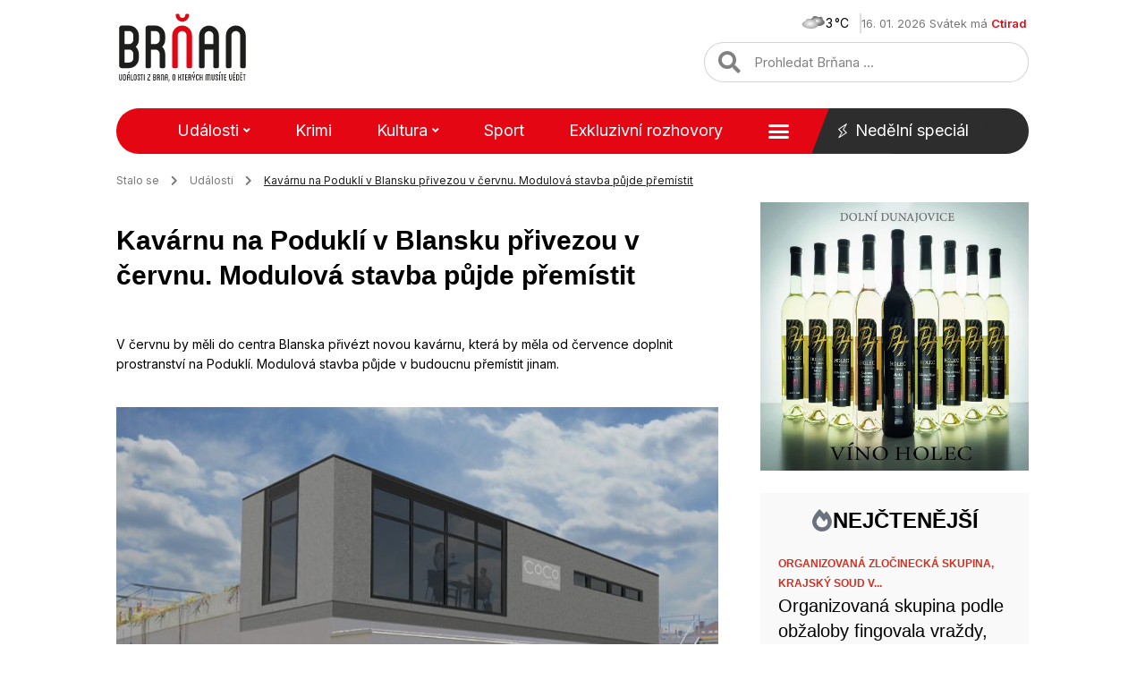

--- FILE ---
content_type: text/html; charset=UTF-8
request_url: https://www.brnan.cz/udalosti/kavarnu-na-podukli-v-blansku-privezou-v-cervnu-modulova-stavba-pujde-premistit
body_size: 32823
content:
<!doctype html>
<html lang="cs">
<head>
	<meta charset="UTF-8">
	<meta name="viewport" content="width=device-width, initial-scale=1">
	<link rel="profile" href="https://gmpg.org/xfn/11">
	<meta name='robots' content='index, follow, max-image-preview:large, max-snippet:-1, max-video-preview:-1' />
	<style>img:is([sizes="auto" i], [sizes^="auto," i]) { contain-intrinsic-size: 3000px 1500px }</style>
	
	<!-- This site is optimized with the Yoast SEO Premium plugin v20.13 (Yoast SEO v20.13) - https://yoast.com/wordpress/plugins/seo/ -->
	<title>Kavárnu na Poduklí v Blansku přivezou v červnu. Modulová stavba půjde přemístit - Brňan</title><link rel="preload" as="style" href="https://fonts.googleapis.com/css?family=Inter%3A100%2C100italic%2C200%2C200italic%2C300%2C300italic%2C400%2C400italic%2C500%2C500italic%2C600%2C600italic%2C700%2C700italic%2C800%2C800italic%2C900%2C900italic&#038;subset=latin-ext&#038;display=swap" /><link rel="stylesheet" href="https://fonts.googleapis.com/css?family=Inter%3A100%2C100italic%2C200%2C200italic%2C300%2C300italic%2C400%2C400italic%2C500%2C500italic%2C600%2C600italic%2C700%2C700italic%2C800%2C800italic%2C900%2C900italic&#038;subset=latin-ext&#038;display=swap" media="print" onload="this.media='all'" /><noscript><link rel="stylesheet" href="https://fonts.googleapis.com/css?family=Inter%3A100%2C100italic%2C200%2C200italic%2C300%2C300italic%2C400%2C400italic%2C500%2C500italic%2C600%2C600italic%2C700%2C700italic%2C800%2C800italic%2C900%2C900italic&#038;subset=latin-ext&#038;display=swap" /></noscript>
	<link rel="canonical" href="https://www.brnan.cz/udalosti/kavarnu-na-podukli-v-blansku-privezou-v-cervnu-modulova-stavba-pujde-premistit" />
	<meta property="og:locale" content="cs_CZ" />
	<meta property="og:type" content="article" />
	<meta property="og:title" content="Kavárnu na Poduklí v Blansku přivezou v červnu. Modulová stavba půjde přemístit" />
	<meta property="og:description" content="V červnu by měli do centra Blanska přivézt novou kavárnu, která by měla od července doplnit prostranství na Poduklí. Modulová stavba půjde v budoucnu přemístit jinam." />
	<meta property="og:url" content="https://www.brnan.cz/udalosti/kavarnu-na-podukli-v-blansku-privezou-v-cervnu-modulova-stavba-pujde-premistit" />
	<meta property="og:site_name" content="Brňan" />
	<meta property="article:publisher" content="https://www.facebook.com/brnan.cz" />
	<meta property="article:published_time" content="2021-04-20T14:46:45+00:00" />
	<meta property="article:modified_time" content="2022-10-05T09:04:45+00:00" />
	<meta property="og:image" content="https://www.brnan.cz/wp-content/uploads/2021/04/kavarnabk1.jpg" />
	<meta property="og:image:width" content="1200" />
	<meta property="og:image:height" content="840" />
	<meta property="og:image:type" content="image/jpeg" />
	<meta name="twitter:card" content="summary_large_image" />
	<meta name="twitter:creator" content="@brnancz" />
	<meta name="twitter:site" content="@brnancz" />
	<script type="application/ld+json" class="yoast-schema-graph">{"@context":"https://schema.org","@graph":[{"@type":"Article","@id":"https://www.brnan.cz/udalosti/kavarnu-na-podukli-v-blansku-privezou-v-cervnu-modulova-stavba-pujde-premistit#article","isPartOf":{"@id":"https://www.brnan.cz/udalosti/kavarnu-na-podukli-v-blansku-privezou-v-cervnu-modulova-stavba-pujde-premistit"},"author":{"name":"Monika Švehlová","@id":"https://www.brnan.cz/#/schema/person/d947b2b2c454e9850833c0fcd8dae9c2"},"headline":"Kavárnu na Poduklí v Blansku přivezou v červnu. Modulová stavba půjde přemístit","datePublished":"2021-04-20T14:46:45+00:00","dateModified":"2022-10-05T09:04:45+00:00","mainEntityOfPage":{"@id":"https://www.brnan.cz/udalosti/kavarnu-na-podukli-v-blansku-privezou-v-cervnu-modulova-stavba-pujde-premistit"},"wordCount":586,"publisher":{"@id":"https://www.brnan.cz/#organization"},"image":{"@id":"https://www.brnan.cz/udalosti/kavarnu-na-podukli-v-blansku-privezou-v-cervnu-modulova-stavba-pujde-premistit#primaryimage"},"thumbnailUrl":"https://www.brnan.cz/wp-content/uploads/2021/04/kavarnabk1.jpg","articleSection":["Události"],"inLanguage":"cs","copyrightYear":"2021","copyrightHolder":{"@id":"https://www.brnan.cz/#organization"}},{"@type":"WebPage","@id":"https://www.brnan.cz/udalosti/kavarnu-na-podukli-v-blansku-privezou-v-cervnu-modulova-stavba-pujde-premistit","url":"https://www.brnan.cz/udalosti/kavarnu-na-podukli-v-blansku-privezou-v-cervnu-modulova-stavba-pujde-premistit","name":"Kavárnu na Poduklí v Blansku přivezou v červnu. Modulová stavba půjde přemístit - Brňan","isPartOf":{"@id":"https://www.brnan.cz/#website"},"primaryImageOfPage":{"@id":"https://www.brnan.cz/udalosti/kavarnu-na-podukli-v-blansku-privezou-v-cervnu-modulova-stavba-pujde-premistit#primaryimage"},"image":{"@id":"https://www.brnan.cz/udalosti/kavarnu-na-podukli-v-blansku-privezou-v-cervnu-modulova-stavba-pujde-premistit#primaryimage"},"thumbnailUrl":"https://www.brnan.cz/wp-content/uploads/2021/04/kavarnabk1.jpg","datePublished":"2021-04-20T14:46:45+00:00","dateModified":"2022-10-05T09:04:45+00:00","breadcrumb":{"@id":"https://www.brnan.cz/udalosti/kavarnu-na-podukli-v-blansku-privezou-v-cervnu-modulova-stavba-pujde-premistit#breadcrumb"},"inLanguage":"cs","potentialAction":[{"@type":"ReadAction","target":["https://www.brnan.cz/udalosti/kavarnu-na-podukli-v-blansku-privezou-v-cervnu-modulova-stavba-pujde-premistit"]}]},{"@type":"ImageObject","inLanguage":"cs","@id":"https://www.brnan.cz/udalosti/kavarnu-na-podukli-v-blansku-privezou-v-cervnu-modulova-stavba-pujde-premistit#primaryimage","url":"https://www.brnan.cz/wp-content/uploads/2021/04/kavarnabk1.jpg","contentUrl":"https://www.brnan.cz/wp-content/uploads/2021/04/kavarnabk1.jpg","width":1200,"height":840,"caption":"kavarnabk1"},{"@type":"BreadcrumbList","@id":"https://www.brnan.cz/udalosti/kavarnu-na-podukli-v-blansku-privezou-v-cervnu-modulova-stavba-pujde-premistit#breadcrumb","itemListElement":[{"@type":"ListItem","position":1,"name":"Stalo se","item":"https://www.brnan.cz/"},{"@type":"ListItem","position":2,"name":"Události","item":"https://www.brnan.cz/udalosti"},{"@type":"ListItem","position":3,"name":"Kavárnu na Poduklí v Blansku přivezou v červnu. Modulová stavba půjde přemístit"}]},{"@type":"WebSite","@id":"https://www.brnan.cz/#website","url":"https://www.brnan.cz/","name":"Brňan","description":"","publisher":{"@id":"https://www.brnan.cz/#organization"},"potentialAction":[{"@type":"SearchAction","target":{"@type":"EntryPoint","urlTemplate":"https://www.brnan.cz/?s={search_term_string}"},"query-input":"required name=search_term_string"}],"inLanguage":"cs"},{"@type":"Organization","@id":"https://www.brnan.cz/#organization","name":"Brňan","url":"https://www.brnan.cz/","logo":{"@type":"ImageObject","inLanguage":"cs","@id":"https://www.brnan.cz/#/schema/logo/image/","url":"https://www.brnan.cz/wp-content/uploads/2022/12/logo_header.svg","contentUrl":"https://www.brnan.cz/wp-content/uploads/2022/12/logo_header.svg","width":"1024","height":"1024","caption":"Brňan"},"image":{"@id":"https://www.brnan.cz/#/schema/logo/image/"},"sameAs":["https://www.facebook.com/brnan.cz","https://twitter.com/brnancz","https://www.instagram.com/brnan.cz"]},{"@type":"Person","@id":"https://www.brnan.cz/#/schema/person/d947b2b2c454e9850833c0fcd8dae9c2","name":"Monika Švehlová"}]}</script>
	<!-- / Yoast SEO Premium plugin. -->


<link href='https://fonts.gstatic.com' crossorigin rel='preconnect' />
<link rel="alternate" type="application/rss+xml" title="Brňan &raquo; RSS zdroj" href="https://www.brnan.cz/feed" />
<link rel="alternate" type="application/rss+xml" title="Brňan &raquo; RSS komentářů" href="https://www.brnan.cz/comments/feed" />
<style id='wp-emoji-styles-inline-css'>

	img.wp-smiley, img.emoji {
		display: inline !important;
		border: none !important;
		box-shadow: none !important;
		height: 1em !important;
		width: 1em !important;
		margin: 0 0.07em !important;
		vertical-align: -0.1em !important;
		background: none !important;
		padding: 0 !important;
	}
</style>
<style id='safe-svg-svg-icon-style-inline-css'>
.safe-svg-cover{text-align:center}.safe-svg-cover .safe-svg-inside{display:inline-block;max-width:100%}.safe-svg-cover svg{height:100%;max-height:100%;max-width:100%;width:100%}

</style>
<link rel='stylesheet' id='owmweather-css-css' href='https://www.brnan.cz/wp-content/plugins/owm-weather/css/owmweather.min.css?ver=6.7.2' media='all' />
<link rel='stylesheet' id='pld-font-awesome-css' href='https://www.brnan.cz/wp-content/plugins/posts-like-dislike/css/fontawesome/css/all.min.css?ver=1.1.6' media='all' />
<link rel='stylesheet' id='pld-frontend-css' href='https://www.brnan.cz/wp-content/plugins/posts-like-dislike/css/pld-frontend.css?ver=1.1.6' media='all' />
<link rel='stylesheet' id='hello-elementor-css' href='https://www.brnan.cz/wp-content/themes/hello-elementor/style.min.css?ver=3.3.0' media='all' />
<link rel='stylesheet' id='hello-elementor-theme-style-css' href='https://www.brnan.cz/wp-content/themes/hello-elementor/theme.min.css?ver=3.3.0' media='all' />
<link rel='stylesheet' id='hello-elementor-header-footer-css' href='https://www.brnan.cz/wp-content/themes/hello-elementor/header-footer.min.css?ver=3.3.0' media='all' />
<link rel='stylesheet' id='elementor-frontend-css' href='https://www.brnan.cz/wp-content/uploads/elementor/css/custom-frontend.min.css?ver=1724334592' media='all' />
<link rel='stylesheet' id='elementor-post-74899-css' href='https://www.brnan.cz/wp-content/uploads/elementor/css/post-74899.css?ver=1724334592' media='all' />
<link rel='stylesheet' id='elementor-icons-css' href='https://www.brnan.cz/wp-content/plugins/elementor/assets/lib/eicons/css/elementor-icons.min.css?ver=5.30.0' media='all' />
<link rel='stylesheet' id='swiper-css' href='https://www.brnan.cz/wp-content/plugins/elementor/assets/lib/swiper/v8/css/swiper.min.css?ver=8.4.5' media='all' />
<link rel='stylesheet' id='elementor-pro-css' href='https://www.brnan.cz/wp-content/uploads/elementor/css/custom-pro-frontend.min.css?ver=1724334596' media='all' />
<link rel='stylesheet' id='elementor-post-74907-css' href='https://www.brnan.cz/wp-content/uploads/elementor/css/post-74907.css?ver=1724334592' media='all' />
<link rel='stylesheet' id='elementor-post-74901-css' href='https://www.brnan.cz/wp-content/uploads/elementor/css/post-74901.css?ver=1724334592' media='all' />
<link rel='stylesheet' id='elementor-post-75031-css' href='https://www.brnan.cz/wp-content/uploads/elementor/css/post-75031.css?ver=1724334595' media='all' />
<link rel='stylesheet' id='hello-elementor-child-style-css' href='https://www.brnan.cz/wp-content/themes/brnan-child/style.css?ver=1.0.0' media='all' />
<link rel='stylesheet' id='ecs-styles-css' href='https://www.brnan.cz/wp-content/plugins/ele-custom-skin/assets/css/ecs-style.css?ver=3.1.9' media='all' />
<link rel='stylesheet' id='elementor-post-75021-css' href='https://www.brnan.cz/wp-content/uploads/elementor/css/post-75021.css?ver=1687346045' media='all' />
<link rel='stylesheet' id='elementor-post-75023-css' href='https://www.brnan.cz/wp-content/uploads/elementor/css/post-75023.css?ver=1682298629' media='all' />
<link rel='stylesheet' id='elementor-post-75025-css' href='https://www.brnan.cz/wp-content/uploads/elementor/css/post-75025.css?ver=1682299626' media='all' />
<link rel='stylesheet' id='elementor-post-75027-css' href='https://www.brnan.cz/wp-content/uploads/elementor/css/post-75027.css?ver=1682300014' media='all' />
<link rel='stylesheet' id='elementor-post-75076-css' href='https://www.brnan.cz/wp-content/uploads/elementor/css/post-75076.css?ver=1682300381' media='all' />
<link rel='stylesheet' id='elementor-post-85338-css' href='https://www.brnan.cz/wp-content/uploads/elementor/css/post-85338.css?ver=1682300656' media='all' />
<link rel='stylesheet' id='elementor-post-85609-css' href='https://www.brnan.cz/wp-content/uploads/elementor/css/post-85609.css?ver=1685725238' media='all' />
<link rel='stylesheet' id='elementor-post-85626-css' href='https://www.brnan.cz/wp-content/uploads/elementor/css/post-85626.css?ver=1685724553' media='all' />
<link rel='stylesheet' id='elementor-post-85932-css' href='https://www.brnan.cz/wp-content/uploads/elementor/css/post-85932.css?ver=1669585601' media='all' />
<link rel='stylesheet' id='elementor-post-85990-css' href='https://www.brnan.cz/wp-content/uploads/elementor/css/post-85990.css?ver=1682301711' media='all' />
<link rel='stylesheet' id='elementor-post-86005-css' href='https://www.brnan.cz/wp-content/uploads/elementor/css/post-86005.css?ver=1670530542' media='all' />

<link rel='stylesheet' id='elementor-icons-shared-0-css' href='https://www.brnan.cz/wp-content/plugins/elementor/assets/lib/font-awesome/css/fontawesome.min.css?ver=5.15.3' media='all' />
<link rel='stylesheet' id='elementor-icons-fa-solid-css' href='https://www.brnan.cz/wp-content/plugins/elementor/assets/lib/font-awesome/css/solid.min.css?ver=5.15.3' media='all' />
<link rel="preconnect" href="https://fonts.gstatic.com/" crossorigin><script src="https://www.brnan.cz/wp-includes/js/jquery/jquery.min.js?ver=3.7.1" id="jquery-core-js"></script>
<script src="https://www.brnan.cz/wp-includes/js/jquery/jquery-migrate.min.js?ver=3.4.1" id="jquery-migrate-js"></script>
<script id="pld-frontend-js-extra">
var pld_js_object = {"admin_ajax_url":"https:\/\/www.brnan.cz\/wp-admin\/admin-ajax.php","admin_ajax_nonce":"aec107a8e8"};
</script>
<script src="https://www.brnan.cz/wp-content/plugins/posts-like-dislike/js/pld-frontend.js?ver=1.1.6" id="pld-frontend-js"></script>
<script id="ecs_ajax_load-js-extra">
var ecs_ajax_params = {"ajaxurl":"https:\/\/www.brnan.cz\/wp-admin\/admin-ajax.php","posts":"{\"page\":0,\"name\":\"kavarnu-na-podukli-v-blansku-privezou-v-cervnu-modulova-stavba-pujde-premistit\",\"category_name\":\"udalosti\",\"error\":\"\",\"m\":\"\",\"p\":0,\"post_parent\":\"\",\"subpost\":\"\",\"subpost_id\":\"\",\"attachment\":\"\",\"attachment_id\":0,\"pagename\":\"\",\"page_id\":0,\"second\":\"\",\"minute\":\"\",\"hour\":\"\",\"day\":0,\"monthnum\":0,\"year\":0,\"w\":0,\"tag\":\"\",\"cat\":\"\",\"tag_id\":\"\",\"author\":\"\",\"author_name\":\"\",\"feed\":\"\",\"tb\":\"\",\"paged\":0,\"meta_key\":\"\",\"meta_value\":\"\",\"preview\":\"\",\"s\":\"\",\"sentence\":\"\",\"title\":\"\",\"fields\":\"\",\"menu_order\":\"\",\"embed\":\"\",\"category__in\":[],\"category__not_in\":[],\"category__and\":[],\"post__in\":[],\"post__not_in\":[],\"post_name__in\":[],\"tag__in\":[],\"tag__not_in\":[],\"tag__and\":[],\"tag_slug__in\":[],\"tag_slug__and\":[],\"post_parent__in\":[],\"post_parent__not_in\":[],\"author__in\":[],\"author__not_in\":[],\"search_columns\":[],\"post_type\":[\"post\",\"page\",\"e-landing-page\"],\"ignore_sticky_posts\":false,\"suppress_filters\":false,\"cache_results\":true,\"update_post_term_cache\":true,\"update_menu_item_cache\":false,\"lazy_load_term_meta\":true,\"update_post_meta_cache\":true,\"posts_per_page\":10,\"nopaging\":false,\"comments_per_page\":\"50\",\"no_found_rows\":false,\"order\":\"DESC\"}"};
</script>
<script src="https://www.brnan.cz/wp-content/plugins/ele-custom-skin/assets/js/ecs_ajax_pagination.js?ver=3.1.9" id="ecs_ajax_load-js"></script>
<script src="https://www.brnan.cz/wp-content/plugins/ele-custom-skin/assets/js/ecs.js?ver=3.1.9" id="ecs-script-js"></script>
<link rel="https://api.w.org/" href="https://www.brnan.cz/wp-json/" /><link rel="alternate" title="JSON" type="application/json" href="https://www.brnan.cz/wp-json/wp/v2/posts/67269" /><link rel="EditURI" type="application/rsd+xml" title="RSD" href="https://www.brnan.cz/xmlrpc.php?rsd" />

<link rel='shortlink' href='https://www.brnan.cz/?p=67269' />
<link rel="alternate" title="oEmbed (JSON)" type="application/json+oembed" href="https://www.brnan.cz/wp-json/oembed/1.0/embed?url=https%3A%2F%2Fwww.brnan.cz%2Fudalosti%2Fkavarnu-na-podukli-v-blansku-privezou-v-cervnu-modulova-stavba-pujde-premistit" />
<link rel="alternate" title="oEmbed (XML)" type="text/xml+oembed" href="https://www.brnan.cz/wp-json/oembed/1.0/embed?url=https%3A%2F%2Fwww.brnan.cz%2Fudalosti%2Fkavarnu-na-podukli-v-blansku-privezou-v-cervnu-modulova-stavba-pujde-premistit&#038;format=xml" />
<!-- Seznam reklamy -->
<script src="https://ssp.seznam.cz/static/js/ssp.js"></script>
<script src="https://d.seznam.cz/recass/js/sznrecommend-measure.min.js" data-webid="917"></script>
<!-- End Seznam reklamy -->
<!-- Google Analytics -->
<script src='https://www.googletagmanager.com/gtag/js?id=UA-258997485-1' id='google_gtagjs-js' async></script>
<script id='google_gtagjs-js-after'>
window.dataLayer = window.dataLayer || [];function gtag(){dataLayer.push(arguments);}
gtag('set', 'linker', {"domains":["www.brnan.cz"]} );
gtag("js", new Date());
gtag("set", "developer_id.dZTNiMT", true);
gtag("config", "UA-258997485-1", {"anonymize_ip":true});
gtag("config", "G-M0PDBE9G27");
</script>
<!-- End Google Analytics --><style>a.pld-like-dislike-trigger {color: #828282;}</style>	<script>

		jQuery(function ($) {
			$('.megamenu .sub-menu').on('mouseenter', function() {
				$(".scroll-up, .scroll-down").remove();
			});
		});

	</script> 

<meta name="description" content="V červnu by měli do centra Blanska přivézt novou kavárnu, která by měla od července doplnit prostranství na Poduklí. Modulová stavba půjde v budoucnu přemístit jinam.">
<meta name="generator" content="Elementor 3.23.4; features: additional_custom_breakpoints, e_lazyload; settings: css_print_method-external, google_font-enabled, font_display-auto">

<!-- Meta Pixel Code -->
<script type='text/javascript'>
!function(f,b,e,v,n,t,s){if(f.fbq)return;n=f.fbq=function(){n.callMethod?
n.callMethod.apply(n,arguments):n.queue.push(arguments)};if(!f._fbq)f._fbq=n;
n.push=n;n.loaded=!0;n.version='2.0';n.queue=[];t=b.createElement(e);t.async=!0;
t.src=v;s=b.getElementsByTagName(e)[0];s.parentNode.insertBefore(t,s)}(window,
document,'script','https://connect.facebook.net/en_US/fbevents.js?v=next');
</script>
<!-- End Meta Pixel Code -->
<script type='text/javascript'>var url = window.location.origin + '?ob=open-bridge';
            fbq('set', 'openbridge', '3330786390528704', url);
fbq('init', '3330786390528704', {}, {
    "agent": "wordpress-6.7.2-4.1.3"
})</script><script type='text/javascript'>
    fbq('track', 'PageView', []);
  </script>			<style>
				.e-con.e-parent:nth-of-type(n+4):not(.e-lazyloaded):not(.e-no-lazyload),
				.e-con.e-parent:nth-of-type(n+4):not(.e-lazyloaded):not(.e-no-lazyload) * {
					background-image: none !important;
				}
				@media screen and (max-height: 1024px) {
					.e-con.e-parent:nth-of-type(n+3):not(.e-lazyloaded):not(.e-no-lazyload),
					.e-con.e-parent:nth-of-type(n+3):not(.e-lazyloaded):not(.e-no-lazyload) * {
						background-image: none !important;
					}
				}
				@media screen and (max-height: 640px) {
					.e-con.e-parent:nth-of-type(n+2):not(.e-lazyloaded):not(.e-no-lazyload),
					.e-con.e-parent:nth-of-type(n+2):not(.e-lazyloaded):not(.e-no-lazyload) * {
						background-image: none !important;
					}
				}
			</style>
						<meta name="theme-color" content="#FFFFFF">
			<link rel="icon" href="https://www.brnan.cz/wp-content/uploads/2022/10/cropped-favicon-32x32.png" sizes="32x32" />
<link rel="icon" href="https://www.brnan.cz/wp-content/uploads/2022/10/cropped-favicon-192x192.png" sizes="192x192" />
<link rel="apple-touch-icon" href="https://www.brnan.cz/wp-content/uploads/2022/10/cropped-favicon-180x180.png" />
<meta name="msapplication-TileImage" content="https://www.brnan.cz/wp-content/uploads/2022/10/cropped-favicon-270x270.png" />
		<style id="wp-custom-css">
			/*
 * Header
 */ 

/* Nedělní speciál fix */
@media (min-width: 1024px) and (max-width: 1226px) {
#main_menu .elementor-nav-menu--main a {
	margin-right: 3px;
}
}

/* Mobile menu */
@media (max-width: 1024px) {
	.elementor-nav-menu--dropdown.elementor-nav-menu__container a {
		font-weight: 500 !important;
	}
}

/* Mega menu */
.megamenu .sub-menu.elementor-nav-menu--dropdown {
    width: 90vw !important;
}

.megamenu.menu-item ul.sub-menu {
  max-width: 950px !important;
  -moz-column-count: 5;
  -webkit-column-count: 5;	
  column-count: 5;
}

@media (max-width: 1440px) {
		.megamenu.menu-item ul.sub-menu {
		-moz-column-count: 4;
		-webkit-column-count: 4;	
		column-count: 4;
	}
}

@media (max-width: 1270px) {
	.megamenu.menu-item ul.sub-menu {
		-moz-column-count: 3;
		-webkit-column-count: 3;	
		column-count: 3;
	}
}

.megamenu.menu-item ul.sub-menu li.menu-item {
	border-bottom-width: 0 !important;
}

.megamenu.menu-item ul.sub-menu li.menu-item a {
	padding-left: 0;
	padding-right: 0;
	white-space: pre-wrap;
  word-break: break-word;
	line-height: 1.6;
}

/* Submenu */
.sub-menu a.elementor-sub-item:hover {
	text-decoration: underline;	
}

/*
 * Content
 */ 

/* Load more articles */
.load-more-article-text:hover {
	text-decoration: underline;
}

.load-more-article-text {
	color: var(--e-global-color-accent);
	font-weight: 600;	
}

.load-more-article-icon .elementor-icon-wrapper {
	height: 20px;
}

@media (max-width: 425px) {
	.load-more-article-wrapper {
		display: none;
	}
}

/* Single post heading size */
.single-post .post-content h2,
.single-post .post-content h3, 
.single-post .post-content h4,
.single-post .post-content h5,
.single-post .post-content h6 {
  font-size: 15px;
	font-weight: 700;
}

@media (max-width: 782px) {
	.single-post .post-content h2,
	.single-post .post-content h3, 
	.single-post .post-content h4,
	.single-post .post-content h5,
	.single-post .post-content h6 {
		font-size: 17px;
	}	
}

/* Single post mobile */
@media (max-width: 782px) {
	.single-post #clanek-obsah p {
		font-size: 16px;
		line-height: 1.7em;
	}
}

@media only screen and (min-width: 768px) {
	.title_borders_svg h1:before, .title_borders_svg h2:before, .title_borders_svg h3:before {
    content: url('/wp-content/uploads/2022/10/nadpis_left.svg');
    display: inline-block;
    position: absolute;
    color: white;
    left: -55px;
    top: 1px;
}

.title_borders_svg h1:after, .title_borders_svg h2:after, .title_borders_svg h3:after {
    content: url('/wp-content/uploads/2022/10/nadpis_right.svg');
    display: inline-block;
    position: absolute;
    color: white;
    margin-left: 5px;
    top: 1px;
}
}

@media only screen and (max-width: 767px) {
	.mobile_title_design {
		background-color: #F3F3F3;
    /* margin: 20px 0; */
	}
}


.burger_menu_hand {
	cursor: pointer;
}

/* HORIZONTAL SCROLLING */
/* for post WIDTH on MOBILE, adjust the pixels below */
.horizontally>div>div>article {
    max-width: 300px;
    /* width on mobile */
}

/* for post WIDTH on DESKTOP, adjust the pixels below */
@media screen and (min-width: 480px) {
    .horizontally>div>div>article {
        width: 350px;
        /* width on desktop */
    }
}

/* for SAME post HEIGHT on MOBILE, adjust the pixels below */
.scrollingCol>div>.elementor-column-wrap .elementor-element-populated {
    min-height: 280px;
    /* height on mobile */
}

/* for SAME post HEIGHT on DESKTOP, adjust the pixels below */
@media screen and (min-width: 480px) {
    .scrollingCol>div>.elementor-column-wrap .elementor-element-populated {
        min-height: 400px;
        /* height on desktop */
    }
}

/* for your own custom swiping cursor, add a 36x36 png URL of your choosing in this format "cursor: url(https://theafricanboss.com/wp-content/uploads/2020/07/swipe-left-right-lg.png), ew-resize;" */
.horizontally>div {
    cursor: ew-resize;
    display: flex;
    overflow-x: scroll;
    -webkit-overflow-scrolling: touch;
    -ms-overflow-style: -ms-autohiding-scrollbar;
}

.horizontally>div::-webkit-scrollbar {
    height: 0px;
}

.horizontally>div::-webkit-scrollbar-track {
    background: black;
    background: rgba(0, 0, 0, 0.1);
}

.horizontally>div::-webkit-scrollbar-thumb {
    background: black;
    background: rgba(0, 0, 0, 0.31);
}

.horizontally>div>div {
    display: flex !important;
    flex-wrap: nowrap;
    flex: 0 0 auto;
}

.horizontally .ecs-link-wrapper {
    margin-left: 20px;
    margin-right: 20px;
}

/* @media only screen and (max-width: 781px) and (min-width: 450px) {
    .elementor-location-footer #patickaBrno {
        min-height: 280px;
    }
} */

.breadcrumb_last {
	text-decoration: underline;
}


blockquote {
    margin: 40px 0px 40px 0px;
    padding: 25px 38px 25px 38px;
    background-color: #F9F9F9;
}

blockquote p {
  margin: 0;
  padding: 0 0 25px 0;
	text-decoration: underline;
}



blockquote::before {
    content: url(/wp-content/uploads/2022/10/uvozovky.svg);  
    position: relative;
    color: white;
    left: 20px;
    bottom: 35px;
    float: right;
}

blockquote::after {
    content: url(/wp-content/uploads/2022/10/uvozovky.svg);
    position: relative;
    color: white;
    top: 15px;
    right: 20px;
    float: left;
}

.elementor-shortcode .pld-like-dislike-wrap.pld-template-2 {
    margin-bottom: 0;
    margin-left: 10px;
}

.elementor-shortcode .pld-count-wrap {
    font-family: "Inter", Sans-serif;
}

#breadcrumbs i.fa{
	margin: 0 10px 0 10px;
}

#breadcrumbs .breadcrumb_last {
	color: #1D1D1D;
}

div[data-elementor-type="single-page"] ul, .post ul {
  list-style-image: url('/wp-content/uploads/2022/10/list_style.svg');
	margin-bottom: 1.6em;
}

.post ol {
  margin: 0;
  padding: 0;
  list-style-type: none;
  padding-inline-start: 18px;
  margin-bottom: 1.6em;
}

.post ol li {
  counter-increment: step-counter;
  position: relative;
  padding: 2px 0 2px 35px;
}

.post ol li:before {
	background-color: #E40613;
	font: 12px "Inter", Sans-serif;
	font-weight: 900;
	padding: 0px;
	content: counter(step-counter);
	counter-increment: li;
	height: 17px;
	width: 17px;
	border: 1px solid #E40613;
	border-radius: 50%;
	color: #fff;
	text-align: center;
	position: absolute;
	left: 0;
	top: 5px;
}

/* Custom post tags */
ul.custom-post-tags {
	display: flex;
  flex-wrap: wrap;
	text-align: left;
	list-style: none;
  padding: 0;
	margin: 0px;
}

.custom-post-tags li {
  font-family: "Satoshi", Sans-serif;
  font-size: 12px;
  font-weight: 900;
  text-transform: uppercase;
}

/* .custom-post-tags a {	
	color: #727272;
} */

#aktual_tema_inline_loop ul>li {
    display: inline;
    padding: 0 10px 0 10px;
}

#aktual_tema_inline_loop ul>li:not(:last-child) {
    border-right: solid 1px #7070705D;
}

#aktual_tema_inline_loop ul>li:first-child {
		padding: 0 10px 0 0;
}

#aktual_tema_inline_loop a, #aktual_tema_inline_loop a:link{
    color: #E40613;
}

#aktual_tema_inline_loop a:hover{
    color: #b30613;
    text-decoration: underline;
}

#aktual_tema_inline_loop #lcp_instance_0 {
    padding: 0;
}

/*.elementor-icon-list-icon i.fa-heart*/
.pld-template-2 i {
	color: #E40613 !important;
}

.elementor-search-form--skin-full_screen .elementor-search-form input[type=search].elementor-search-form__input {
	font-size: 20px !important;
}

.elementor-search-form--skin-full_screen .elementor-search-form__container {
	    background-color: rgba(0,0,0,.9) !important;
}

h2 a:hover {
	text-decoration: underline;
}

/* Archive next, prev icons */
.page-numbers.next {
	display: inline-flex;
	border: 1px solid;
	border-color: var(--e-global-color-accent);
	border-radius: 50px;
	padding: 8px 24px;
}

.page-numbers.prev {
	display: inline-flex;
	border: 1px solid;
	border-color: var(--e-global-color-accent);
	border-radius: 50px;
	padding: 8px 24px;
}

.page-numbers.prev img {
	transform: rotate(180deg);
}
/* OPRAVA ULka ikony */
ul.elementor-inline-items.elementor-icon-list-items.elementor-post-info {
	list-style: none;
}

.elementor-post-info {
  margin-right: -8px;
  margin-left: -8px;
}

.elementor-icon-list-item {
  margin-right: 8px;
  margin-left: 8px;
}

.elementor-icon-list-item:after {
	width: auto;
	left: auto;
	right: auto;
	position: relative;
	height: 100%;
	border-top: 0;
	border-bottom: 0;
	border-right: 0;
	border-left-width: 1px;
	border-style: solid;
	right: -8px;
}


.posts-mohlo-by-vas-zajimat .elementor-widget .elementor-icon-list-items.elementor-inline-items .elementor-icon-list-item {
    margin-right: 8px;
    margin-left: 8px;
}

.posts-mohlo-by-vas-zajimat .elementor-widget .elementor-icon-list-items.elementor-inline-items {
    margin-right: -8px;
    margin-left: -8px;
}

.posts-mohlo-by-vas-zajimat .elementor-widget.elementor-align-center .elementor-inline-items {
    -webkit-box-pack: center;
    -ms-flex-pack: center;
    justify-content: center;
}

.posts-mohlo-by-vas-zajimat .elementor-widget .elementor-icon-list-items.elementor-inline-items .elementor-icon-list-item:after {
    width: auto;
    left: auto;
    right: auto;
    position: relative;
    height: 100%;
    border-top: 0;
    border-bottom: 0;
    border-right: 0;
    border-left-width: 1px;
    border-style: solid;
    right: -8px;
}

/* Užitečné odkazy MČ */
.uzitecne-odkazy-wrapper {
	display: flex;
	flex-direction: row;
	flex-wrap: wrap;
	gap: 10px;
	background: #F9F9F9;
	padding: 18px;
	margin-bottom: 25px;
}

.uzitecne-odkazy-heading {
	font-size: 18px;
	color: var(--e-global-color-secondary );
	margin-top: 50px;
	margin-bottom: 25px;
}

.uzitecne-odkazy-wrapper span {
	display: flex;
  align-items: center;
  font-size: inherit;
  flex-grow: 1;
  border-right: solid 1px #7070705D;
  padding-right: 10px;
  justify-content: center;
}

.uzitecne-odkazy-wrapper span:last-child {
	border-right-width: 0;
	padding-right: 0;
}

.uzitecne-odkazy-wrapper a {
	color: var(--e-global-color-primary);
}

.uzitecne-odkazy-wrapper a:hover {
	text-decoration: underline;
}

.uzitecne-odkazy-wrapper i {
	font-size: 10px;
	color: var(--e-global-color-accent);
	margin-left: 6px;
}

@media (max-width: 580px) {
	.uzitecne-odkazy-wrapper span {
		flex-grow: 0;
	}
}

/*
 * Paginace
 */

.elementor-pagination .page-numbers.current {
	font-weight: 700;
}

/*
 * Reklamní bannery
 */
.ads-banner {
	display: block;
}

.ads-banner > div {
	margin-left: auto;
	margin-right: auto;
}

.ads-banner a {
	display: flex;
}
.ads-banner img {
	border: 1px solid #d8d8d8;
}

.ads-banner.mt {
	margin-top: 25px;
}

.ads-banner.mb {
	margin-bottom: 25px;
}

/* Position sticky */
.position-sticky {
  position: -webkit-sticky;
  position: sticky;
	top: 0;
}

/*
 * Subkategorie list
 */

.subkategorie-heading {
	font-size: 18px;
	margin-top: 45px;
	margin-bottom: 25px;
}

.subkategorie-wrapper {
	position: relative;
	display: flex;
	max-height: 42.4px;
	overflow: hidden;
	margin-bottom: 25px;
}

.subkategorie-wrapper.active {
	max-height: none;
}

.subkategorie-wrapper-trigger {
	display: flex;
  align-items: center;
  gap: 8px;
	top: 0;
	right: 0;
	color: #d33022;
	font-weight: 500;
	line-height: 1.2;
	padding-left: 25px;
	padding-right: 8px;
	cursor: pointer;
   -moz-user-select: none;
   -khtml-user-select: none;
   -webkit-user-select: none;
}

ul.subkategorie-list {
	display: flex;
	flex-direction: row;
	flex-wrap: wrap;
	gap: 10px;
	padding-inline-start: 0;
}

.subkategorie-list li {
	display: flex;
	list-style-type: none;
}

.subkategorie-list a {
	font-size: 16px;
	color: #000;
	background: #F9F9F9;
	padding: 9px 32px;
	border: 1px solid #F9F9F9;
}

.subkategorie-list li:hover a {
	border: 1px solid #d33022;
}

@media (max-width: 782px) {
	.subkategorie-heading {
		font-size: 18px;
		margin-top: 25px;
		margin-bottom: 25px;
	}
}

/*
 * Widget připravujeme
 */

#widget-pripravujeme p {
	margin-bottom: 0;
}

/*
 * Footer
 */ 
 
@media (max-width: 1200px) {
	.elementor-location-footer .elementor-nav-menu--layout-horizontal .elementor-nav-menu>li:not(:last-child):after {
		display: none;
	}
}

.ads-banner img {
    border: none !important;
}

.elementor-element-2e6ee444  {
	display:none !important;
}		</style>
		<noscript><style id="rocket-lazyload-nojs-css">.rll-youtube-player, [data-lazy-src]{display:none !important;}</style></noscript></head>
<body class="post-template-default single single-post postid-67269 single-format-standard wp-embed-responsive theme-default elementor-default elementor-kit-74899 elementor-page-75031">


					<a href="http://www.terrabau.cz" target="_blank" rel="noopener" class="global-branding-banner-link"></a>
		
		<style type="text/css">
			.global-branding-banner-link {
				display: block;
				position: fixed;
				top: 0;
				left: 50%;
    			transform: translateX(-50%);
				width: 2000px;
				height: 1400px;
				overflow: hidden;
				background-image: url('https://www.brnan.cz/wp-content/uploads/2025/09/Terrabau-branding_rtb_sklik03.jpg');
				background-position: 50% 0%;
    			background-size: 2000px 1400px;
			}
			
			.elementor-location-header {
				margin-top: 226px;
			}
			
			@media (min-width: 1360px) {
				.page-content-wrapper {
					position: relative;
					background: #fff;
					max-width: 1060px;
					margin: 0 auto;
					z-index: 100;
					padding: 0 20px;
					margin-top: 226px;
				}

				.elementor-location-footer {
					margin-left: -40px;
    				transform: translateX(20px);
				}
			}

			@media (max-width: 1359px) {
				.global-branding-banner-link {
					display: none;
				}
	
				.elementor-location-header {
					margin-top: 0;
				}	
			}
		</style>

		<div class="page-content-wrapper">
			<!-- Your page content goes here -->
		
<!-- Meta Pixel Code -->
<noscript>
<img height="1" width="1" style="display:none" alt="fbpx"
src="https://www.facebook.com/tr?id=3330786390528704&ev=PageView&noscript=1" />
</noscript>
<!-- End Meta Pixel Code -->

<a class="skip-link screen-reader-text" href="#content">Přejít k obsahu</a>

		<div data-elementor-type="header" data-elementor-id="74907" class="elementor elementor-74907 elementor-location-header" data-elementor-post-type="elementor_library">
			<div class="elementor-element elementor-element-6c807aaf elementor-hidden-tablet elementor-hidden-mobile_extra elementor-hidden-mobile e-flex e-con-boxed e-con e-parent" data-id="6c807aaf" data-element_type="container">
					<div class="e-con-inner">
				<div class="elementor-element elementor-element-4fed63d1 elementor-widget elementor-widget-image" data-id="4fed63d1" data-element_type="widget" data-widget_type="image.default">
				<div class="elementor-widget-container">
														<a href="https://www.brnan.cz">
							<img fetchpriority="high" width="335" height="175" src="data:image/svg+xml,%3Csvg%20xmlns='http://www.w3.org/2000/svg'%20viewBox='0%200%20335%20175'%3E%3C/svg%3E" class="attachment-full size-full wp-image-74974" alt="" data-lazy-src="https://www.brnan.cz/wp-content/uploads/2022/10/logo_header.svg" /><noscript><img fetchpriority="high" width="335" height="175" src="https://www.brnan.cz/wp-content/uploads/2022/10/logo_header.svg" class="attachment-full size-full wp-image-74974" alt="" /></noscript>								</a>
													</div>
				</div>
		<div class="elementor-element elementor-element-d8e6b99 e-con-full e-flex e-con e-parent" data-id="d8e6b99" data-element_type="container">
				<div class="elementor-element elementor-element-a258bb1 ads-banner-header elementor-widget elementor-widget-shortcode" data-id="a258bb1" data-element_type="widget" data-widget_type="shortcode.default">
				<div class="elementor-widget-container">
					<div class="elementor-shortcode"><div class="ads-banner " id="ads_banner_global_banner_header_f3f7d1aa1606b5a749653a9a3bbf7b64"><div id="ssp-zone-304103"></div>
<script>
/* následující blok vložte do stránky kamkoli za připojení výdejového a měřicího */
/* skriptu a definici reklamních zón (elementy pro reklamu musí v okamžiku volání */
/* metody getAds() ve zdrojovém kódu stránky fyzicky existovat) */
/* metoda getAds() zajišťuje získání reklamy z reklamního systému a její vykreslení */
/* do stránky; parametry jednotlivých zón jsou definované v níže uvedeném poli, */
/* které je argumentem této metody */
sssp.getAds([
{
	"zoneId": 304103,			/* unikátní identifikátor reklamní zóny */
	"id": "ssp-zone-304103",	/* ID elementu, do kterého se vypisuje reklama */
	"width": 728,	/* maximální šířka reklamy v zóně */
	"height": 90	/* maximální výška reklamy v zóně */
}
]);
</script></div></div>
				</div>
				</div>
				<div class="elementor-element elementor-element-5cc1cef ads-banner-header elementor-widget elementor-widget-shortcode" data-id="5cc1cef" data-element_type="widget" data-widget_type="shortcode.default">
				<div class="elementor-widget-container">
					<div class="elementor-shortcode"></div>
				</div>
				</div>
				</div>
		<div class="elementor-element elementor-element-14792300 e-con-full e-flex e-con e-parent" data-id="14792300" data-element_type="container">
		<div class="elementor-element elementor-element-5015a87b e-flex e-con-boxed e-con e-parent" data-id="5015a87b" data-element_type="container">
					<div class="e-con-inner">
				<div class="elementor-element elementor-element-aead347 elementor-widget elementor-widget-shortcode" data-id="aead347" data-element_type="widget" data-widget_type="shortcode.default">
				<div class="elementor-widget-container">
					<div class="elementor-shortcode"><div id="owm-weather-id-75037-1" class="owm-weather-id" data-id="75037" data-weather_id=owm-weather-id-75037-1></div>
</div>
				</div>
				</div>
				<div class="elementor-element elementor-element-6be6ebf elementor-widget elementor-widget-shortcode" data-id="6be6ebf" data-element_type="widget" id="svatky" data-widget_type="shortcode.default">
				<div class="elementor-widget-container">
					<div class="elementor-shortcode">16. 01. 2026 Svátek má <span class='svjmeno'>Ctirad</span></div>
				</div>
				</div>
					</div>
				</div>
				<div class="elementor-element elementor-element-13115f3d elementor-widget__width-inherit elementor-search-form--skin-minimal elementor-widget elementor-widget-search-form" data-id="13115f3d" data-element_type="widget" data-settings="{&quot;skin&quot;:&quot;minimal&quot;}" data-widget_type="search-form.default">
				<div class="elementor-widget-container">
					<search role="search">
			<form class="elementor-search-form" action="https://www.brnan.cz" method="get">
												<div class="elementor-search-form__container">
					<label class="elementor-screen-only" for="elementor-search-form-13115f3d">Search</label>

											<div class="elementor-search-form__icon">
							<i aria-hidden="true" class="fas fa-search"></i>							<span class="elementor-screen-only">Search</span>
						</div>
					
					<input id="elementor-search-form-13115f3d" placeholder="Prohledat Brňana ..." class="elementor-search-form__input" type="search" name="s" value="">
					
					
									</div>
			</form>
		</search>
				</div>
				</div>
				</div>
					</div>
				</div>
		<div class="elementor-element elementor-element-4ef06b56 elementor-hidden-tablet elementor-hidden-mobile_extra elementor-hidden-mobile e-flex e-con-boxed e-con e-parent" data-id="4ef06b56" data-element_type="container">
					<div class="e-con-inner">
				<div class="elementor-element elementor-element-5ec7c996 elementor-widget__width-initial elementor-nav-menu__align-center elementor-nav-menu--dropdown-mobile_extra elementor-widget-tablet__width-initial elementor-hidden-tablet elementor-hidden-mobile_extra elementor-hidden-mobile elementor-nav-menu__text-align-aside elementor-nav-menu--toggle elementor-nav-menu--burger elementor-widget elementor-widget-nav-menu" data-id="5ec7c996" data-element_type="widget" id="main_menu" data-settings="{&quot;submenu_icon&quot;:{&quot;value&quot;:&quot;&lt;i class=\&quot;fas fa-angle-down\&quot;&gt;&lt;\/i&gt;&quot;,&quot;library&quot;:&quot;fa-solid&quot;},&quot;layout&quot;:&quot;horizontal&quot;,&quot;toggle&quot;:&quot;burger&quot;}" data-widget_type="nav-menu.default">
				<div class="elementor-widget-container">
						<nav aria-label="Menu" class="elementor-nav-menu--main elementor-nav-menu__container elementor-nav-menu--layout-horizontal e--pointer-none">
				<ul id="menu-1-5ec7c996" class="elementor-nav-menu"><li class="menu_pointer megamenu menu-item menu-item-type-taxonomy menu-item-object-category current-post-ancestor current-menu-parent current-post-parent menu-item-has-children menu-item-74931"><a href="https://www.brnan.cz/udalosti" class="elementor-item">Události</a>
<ul class="sub-menu elementor-nav-menu--dropdown">
	<li class="menu-item menu-item-type-taxonomy menu-item-object-category menu-item-91659"><a href="https://www.brnan.cz/udalosti/brno-jundrov" class="elementor-sub-item">Brno-Jundrov</a></li>
	<li class="menu-item menu-item-type-taxonomy menu-item-object-category menu-item-91660"><a href="https://www.brnan.cz/udalosti/brno-vinohrady" class="elementor-sub-item">Brno-Vinohrady</a></li>
	<li class="menu-item menu-item-type-taxonomy menu-item-object-category menu-item-91661"><a href="https://www.brnan.cz/udalosti/brno-kninicky" class="elementor-sub-item">Brno-Kníničky</a></li>
	<li class="menu-item menu-item-type-taxonomy menu-item-object-category menu-item-91662"><a href="https://www.brnan.cz/udalosti/brno-zabovresky" class="elementor-sub-item">Brno-Žabovřesky</a></li>
	<li class="menu-item menu-item-type-taxonomy menu-item-object-category menu-item-91663"><a href="https://www.brnan.cz/udalosti/brno-kohoutovice" class="elementor-sub-item">Brno-Kohoutovice</a></li>
	<li class="menu-item menu-item-type-taxonomy menu-item-object-category menu-item-91677"><a href="https://www.brnan.cz/udalosti/brno-zebetin" class="elementor-sub-item">Brno-Žebětín</a></li>
	<li class="menu-item menu-item-type-taxonomy menu-item-object-category menu-item-91678"><a href="https://www.brnan.cz/udalosti/brno-komin" class="elementor-sub-item">Brno-Komín</a></li>
	<li class="menu-item menu-item-type-taxonomy menu-item-object-category menu-item-91679"><a href="https://www.brnan.cz/udalosti/brno-zidenice" class="elementor-sub-item">Brno-Židenice</a></li>
	<li class="menu-item menu-item-type-taxonomy menu-item-object-category menu-item-91680"><a href="https://www.brnan.cz/udalosti/brno-kralovo-pole" class="elementor-sub-item">Brno-Královo Pole</a></li>
	<li class="menu-item menu-item-type-taxonomy menu-item-object-category menu-item-91681"><a href="https://www.brnan.cz/udalosti/brno-lisen" class="elementor-sub-item">Brno-Líšeň</a></li>
	<li class="menu-item menu-item-type-taxonomy menu-item-object-category menu-item-91682"><a href="https://www.brnan.cz/udalosti/brno-malomerice-a-obrany" class="elementor-sub-item">Brno-Maloměřice a Obřany</a></li>
	<li class="menu-item menu-item-type-taxonomy menu-item-object-category menu-item-91683"><a href="https://www.brnan.cz/udalosti/brno-stred" class="elementor-sub-item">Brno-střed</a></li>
	<li class="menu-item menu-item-type-taxonomy menu-item-object-category menu-item-91684"><a href="https://www.brnan.cz/udalosti/brno-medlanky" class="elementor-sub-item">Brno-Medlánky</a></li>
	<li class="menu-item menu-item-type-taxonomy menu-item-object-category menu-item-91685"><a href="https://www.brnan.cz/udalosti/brno-bohunice" class="elementor-sub-item">Brno-Bohunice</a></li>
	<li class="menu-item menu-item-type-taxonomy menu-item-object-category menu-item-91686"><a href="https://www.brnan.cz/udalosti/brno-novy-liskovec" class="elementor-sub-item">Brno-Nový Lískovec</a></li>
	<li class="menu-item menu-item-type-taxonomy menu-item-object-category menu-item-91687"><a href="https://www.brnan.cz/udalosti/brno-bosonohy" class="elementor-sub-item">Brno-Bosonohy</a></li>
	<li class="menu-item menu-item-type-taxonomy menu-item-object-category menu-item-91688"><a href="https://www.brnan.cz/udalosti/brno-oresin" class="elementor-sub-item">Brno-Ořešín</a></li>
	<li class="menu-item menu-item-type-taxonomy menu-item-object-category menu-item-91689"><a href="https://www.brnan.cz/udalosti/brno-bystrc" class="elementor-sub-item">Brno-Bystrc</a></li>
	<li class="menu-item menu-item-type-taxonomy menu-item-object-category menu-item-91690"><a href="https://www.brnan.cz/udalosti/brno-reckovice-a-mokra-hora" class="elementor-sub-item">Brno-Řečkovice a Mokrá Hora</a></li>
	<li class="menu-item menu-item-type-taxonomy menu-item-object-category menu-item-91691"><a href="https://www.brnan.cz/udalosti/brno-cernovice" class="elementor-sub-item">Brno-Černovice</a></li>
	<li class="menu-item menu-item-type-taxonomy menu-item-object-category menu-item-91692"><a href="https://www.brnan.cz/udalosti/brno-sever" class="elementor-sub-item">Brno-sever</a></li>
	<li class="menu-item menu-item-type-taxonomy menu-item-object-category menu-item-91693"><a href="https://www.brnan.cz/udalosti/brno-chrlice" class="elementor-sub-item">Brno-Chrlice</a></li>
	<li class="menu-item menu-item-type-taxonomy menu-item-object-category menu-item-91694"><a href="https://www.brnan.cz/udalosti/brno-slatina" class="elementor-sub-item">Brno-Slatina</a></li>
	<li class="menu-item menu-item-type-taxonomy menu-item-object-category menu-item-91695"><a href="https://www.brnan.cz/udalosti/brno-ivanovice" class="elementor-sub-item">Brno-Ivanovice</a></li>
	<li class="menu-item menu-item-type-taxonomy menu-item-object-category menu-item-91696"><a href="https://www.brnan.cz/udalosti/brno-stary-liskovec" class="elementor-sub-item">Brno-Starý Lískovec</a></li>
	<li class="menu-item menu-item-type-taxonomy menu-item-object-category menu-item-91697"><a href="https://www.brnan.cz/udalosti/brno-jehnice" class="elementor-sub-item">Brno-Jehnice</a></li>
	<li class="menu-item menu-item-type-taxonomy menu-item-object-category menu-item-91698"><a href="https://www.brnan.cz/udalosti/brno-turany" class="elementor-sub-item">Brno-Tuřany</a></li>
	<li class="menu-item menu-item-type-taxonomy menu-item-object-category menu-item-91699"><a href="https://www.brnan.cz/udalosti/brno-jih" class="elementor-sub-item">Brno-jih</a></li>
	<li class="menu-item menu-item-type-taxonomy menu-item-object-category menu-item-91700"><a href="https://www.brnan.cz/udalosti/brno-utechov" class="elementor-sub-item">Brno-Útěchov</a></li>
</ul>
</li>
<li class="menu_pointer menu-item menu-item-type-taxonomy menu-item-object-category menu-item-74932"><a href="https://www.brnan.cz/krimi" class="elementor-item">Krimi</a></li>
<li class="menu_pointer menu-item menu-item-type-taxonomy menu-item-object-category menu-item-has-children menu-item-74934"><a href="https://www.brnan.cz/kultura" class="elementor-item">Kultura</a>
<ul class="sub-menu elementor-nav-menu--dropdown">
	<li class="menu-item menu-item-type-taxonomy menu-item-object-category menu-item-87447"><a href="https://www.brnan.cz/kultura/pozvanky" class="elementor-sub-item">Pozvánky</a></li>
	<li class="menu-item menu-item-type-post_type menu-item-object-page menu-item-106143"><a href="https://www.brnan.cz/vstupenky" class="elementor-sub-item">Vstupenky</a></li>
</ul>
</li>
<li class="menu_pointer menu-item menu-item-type-taxonomy menu-item-object-category menu-item-74933"><a href="https://www.brnan.cz/sport" class="elementor-item">Sport</a></li>
<li class="menu_pointer menu-item menu-item-type-taxonomy menu-item-object-category menu-item-74935"><a href="https://www.brnan.cz/exkluzivne-pro-brnana" class="elementor-item">Exkluzivní rozhovory</a></li>
<li class="menu_dropdown_other menu-item menu-item-type-custom menu-item-object-custom menu-item-has-children menu-item-74936"><a class="elementor-item"><i aria-hidden="true" role="presentation" class="elementor-menu-toggle__icon--open eicon-menu-bar burger_menu_hand"></i></a>
<ul class="sub-menu elementor-nav-menu--dropdown">
	<li class="menu-item menu-item-type-post_type menu-item-object-page menu-item-87031"><a href="https://www.brnan.cz/redakce" class="elementor-sub-item">Redakce</a></li>
</ul>
</li>
<li class="nedele_special menu-item menu-item-type-taxonomy menu-item-object-category menu-item-74994"><a href="https://www.brnan.cz/nedelni-special" class="elementor-item"><img width="23" height="28" src="data:image/svg+xml,%3Csvg%20xmlns='http://www.w3.org/2000/svg'%20viewBox='0%200%2023%2028'%3E%3C/svg%3E" alt="Nedělní speciál" class="nedele_ikona" data-lazy-src="https://www.brnan.cz/wp-content/uploads/2022/10/menu_blesk.svg"><noscript><img width="23" height="28" src="https://www.brnan.cz/wp-content/uploads/2022/10/menu_blesk.svg" alt="Nedělní speciál" class="nedele_ikona"></noscript> Nedělní speciál</a></li>
</ul>			</nav>
					<div class="elementor-menu-toggle" role="button" tabindex="0" aria-label="Menu Toggle" aria-expanded="false">
			<i aria-hidden="true" role="presentation" class="elementor-menu-toggle__icon--open eicon-menu-bar"></i><i aria-hidden="true" role="presentation" class="elementor-menu-toggle__icon--close eicon-close"></i>			<span class="elementor-screen-only">Menu</span>
		</div>
					<nav class="elementor-nav-menu--dropdown elementor-nav-menu__container" aria-hidden="true">
				<ul id="menu-2-5ec7c996" class="elementor-nav-menu"><li class="menu_pointer megamenu menu-item menu-item-type-taxonomy menu-item-object-category current-post-ancestor current-menu-parent current-post-parent menu-item-has-children menu-item-74931"><a href="https://www.brnan.cz/udalosti" class="elementor-item" tabindex="-1">Události</a>
<ul class="sub-menu elementor-nav-menu--dropdown">
	<li class="menu-item menu-item-type-taxonomy menu-item-object-category menu-item-91659"><a href="https://www.brnan.cz/udalosti/brno-jundrov" class="elementor-sub-item" tabindex="-1">Brno-Jundrov</a></li>
	<li class="menu-item menu-item-type-taxonomy menu-item-object-category menu-item-91660"><a href="https://www.brnan.cz/udalosti/brno-vinohrady" class="elementor-sub-item" tabindex="-1">Brno-Vinohrady</a></li>
	<li class="menu-item menu-item-type-taxonomy menu-item-object-category menu-item-91661"><a href="https://www.brnan.cz/udalosti/brno-kninicky" class="elementor-sub-item" tabindex="-1">Brno-Kníničky</a></li>
	<li class="menu-item menu-item-type-taxonomy menu-item-object-category menu-item-91662"><a href="https://www.brnan.cz/udalosti/brno-zabovresky" class="elementor-sub-item" tabindex="-1">Brno-Žabovřesky</a></li>
	<li class="menu-item menu-item-type-taxonomy menu-item-object-category menu-item-91663"><a href="https://www.brnan.cz/udalosti/brno-kohoutovice" class="elementor-sub-item" tabindex="-1">Brno-Kohoutovice</a></li>
	<li class="menu-item menu-item-type-taxonomy menu-item-object-category menu-item-91677"><a href="https://www.brnan.cz/udalosti/brno-zebetin" class="elementor-sub-item" tabindex="-1">Brno-Žebětín</a></li>
	<li class="menu-item menu-item-type-taxonomy menu-item-object-category menu-item-91678"><a href="https://www.brnan.cz/udalosti/brno-komin" class="elementor-sub-item" tabindex="-1">Brno-Komín</a></li>
	<li class="menu-item menu-item-type-taxonomy menu-item-object-category menu-item-91679"><a href="https://www.brnan.cz/udalosti/brno-zidenice" class="elementor-sub-item" tabindex="-1">Brno-Židenice</a></li>
	<li class="menu-item menu-item-type-taxonomy menu-item-object-category menu-item-91680"><a href="https://www.brnan.cz/udalosti/brno-kralovo-pole" class="elementor-sub-item" tabindex="-1">Brno-Královo Pole</a></li>
	<li class="menu-item menu-item-type-taxonomy menu-item-object-category menu-item-91681"><a href="https://www.brnan.cz/udalosti/brno-lisen" class="elementor-sub-item" tabindex="-1">Brno-Líšeň</a></li>
	<li class="menu-item menu-item-type-taxonomy menu-item-object-category menu-item-91682"><a href="https://www.brnan.cz/udalosti/brno-malomerice-a-obrany" class="elementor-sub-item" tabindex="-1">Brno-Maloměřice a Obřany</a></li>
	<li class="menu-item menu-item-type-taxonomy menu-item-object-category menu-item-91683"><a href="https://www.brnan.cz/udalosti/brno-stred" class="elementor-sub-item" tabindex="-1">Brno-střed</a></li>
	<li class="menu-item menu-item-type-taxonomy menu-item-object-category menu-item-91684"><a href="https://www.brnan.cz/udalosti/brno-medlanky" class="elementor-sub-item" tabindex="-1">Brno-Medlánky</a></li>
	<li class="menu-item menu-item-type-taxonomy menu-item-object-category menu-item-91685"><a href="https://www.brnan.cz/udalosti/brno-bohunice" class="elementor-sub-item" tabindex="-1">Brno-Bohunice</a></li>
	<li class="menu-item menu-item-type-taxonomy menu-item-object-category menu-item-91686"><a href="https://www.brnan.cz/udalosti/brno-novy-liskovec" class="elementor-sub-item" tabindex="-1">Brno-Nový Lískovec</a></li>
	<li class="menu-item menu-item-type-taxonomy menu-item-object-category menu-item-91687"><a href="https://www.brnan.cz/udalosti/brno-bosonohy" class="elementor-sub-item" tabindex="-1">Brno-Bosonohy</a></li>
	<li class="menu-item menu-item-type-taxonomy menu-item-object-category menu-item-91688"><a href="https://www.brnan.cz/udalosti/brno-oresin" class="elementor-sub-item" tabindex="-1">Brno-Ořešín</a></li>
	<li class="menu-item menu-item-type-taxonomy menu-item-object-category menu-item-91689"><a href="https://www.brnan.cz/udalosti/brno-bystrc" class="elementor-sub-item" tabindex="-1">Brno-Bystrc</a></li>
	<li class="menu-item menu-item-type-taxonomy menu-item-object-category menu-item-91690"><a href="https://www.brnan.cz/udalosti/brno-reckovice-a-mokra-hora" class="elementor-sub-item" tabindex="-1">Brno-Řečkovice a Mokrá Hora</a></li>
	<li class="menu-item menu-item-type-taxonomy menu-item-object-category menu-item-91691"><a href="https://www.brnan.cz/udalosti/brno-cernovice" class="elementor-sub-item" tabindex="-1">Brno-Černovice</a></li>
	<li class="menu-item menu-item-type-taxonomy menu-item-object-category menu-item-91692"><a href="https://www.brnan.cz/udalosti/brno-sever" class="elementor-sub-item" tabindex="-1">Brno-sever</a></li>
	<li class="menu-item menu-item-type-taxonomy menu-item-object-category menu-item-91693"><a href="https://www.brnan.cz/udalosti/brno-chrlice" class="elementor-sub-item" tabindex="-1">Brno-Chrlice</a></li>
	<li class="menu-item menu-item-type-taxonomy menu-item-object-category menu-item-91694"><a href="https://www.brnan.cz/udalosti/brno-slatina" class="elementor-sub-item" tabindex="-1">Brno-Slatina</a></li>
	<li class="menu-item menu-item-type-taxonomy menu-item-object-category menu-item-91695"><a href="https://www.brnan.cz/udalosti/brno-ivanovice" class="elementor-sub-item" tabindex="-1">Brno-Ivanovice</a></li>
	<li class="menu-item menu-item-type-taxonomy menu-item-object-category menu-item-91696"><a href="https://www.brnan.cz/udalosti/brno-stary-liskovec" class="elementor-sub-item" tabindex="-1">Brno-Starý Lískovec</a></li>
	<li class="menu-item menu-item-type-taxonomy menu-item-object-category menu-item-91697"><a href="https://www.brnan.cz/udalosti/brno-jehnice" class="elementor-sub-item" tabindex="-1">Brno-Jehnice</a></li>
	<li class="menu-item menu-item-type-taxonomy menu-item-object-category menu-item-91698"><a href="https://www.brnan.cz/udalosti/brno-turany" class="elementor-sub-item" tabindex="-1">Brno-Tuřany</a></li>
	<li class="menu-item menu-item-type-taxonomy menu-item-object-category menu-item-91699"><a href="https://www.brnan.cz/udalosti/brno-jih" class="elementor-sub-item" tabindex="-1">Brno-jih</a></li>
	<li class="menu-item menu-item-type-taxonomy menu-item-object-category menu-item-91700"><a href="https://www.brnan.cz/udalosti/brno-utechov" class="elementor-sub-item" tabindex="-1">Brno-Útěchov</a></li>
</ul>
</li>
<li class="menu_pointer menu-item menu-item-type-taxonomy menu-item-object-category menu-item-74932"><a href="https://www.brnan.cz/krimi" class="elementor-item" tabindex="-1">Krimi</a></li>
<li class="menu_pointer menu-item menu-item-type-taxonomy menu-item-object-category menu-item-has-children menu-item-74934"><a href="https://www.brnan.cz/kultura" class="elementor-item" tabindex="-1">Kultura</a>
<ul class="sub-menu elementor-nav-menu--dropdown">
	<li class="menu-item menu-item-type-taxonomy menu-item-object-category menu-item-87447"><a href="https://www.brnan.cz/kultura/pozvanky" class="elementor-sub-item" tabindex="-1">Pozvánky</a></li>
	<li class="menu-item menu-item-type-post_type menu-item-object-page menu-item-106143"><a href="https://www.brnan.cz/vstupenky" class="elementor-sub-item" tabindex="-1">Vstupenky</a></li>
</ul>
</li>
<li class="menu_pointer menu-item menu-item-type-taxonomy menu-item-object-category menu-item-74933"><a href="https://www.brnan.cz/sport" class="elementor-item" tabindex="-1">Sport</a></li>
<li class="menu_pointer menu-item menu-item-type-taxonomy menu-item-object-category menu-item-74935"><a href="https://www.brnan.cz/exkluzivne-pro-brnana" class="elementor-item" tabindex="-1">Exkluzivní rozhovory</a></li>
<li class="menu_dropdown_other menu-item menu-item-type-custom menu-item-object-custom menu-item-has-children menu-item-74936"><a class="elementor-item" tabindex="-1"><i aria-hidden="true" role="presentation" class="elementor-menu-toggle__icon--open eicon-menu-bar burger_menu_hand"></i></a>
<ul class="sub-menu elementor-nav-menu--dropdown">
	<li class="menu-item menu-item-type-post_type menu-item-object-page menu-item-87031"><a href="https://www.brnan.cz/redakce" class="elementor-sub-item" tabindex="-1">Redakce</a></li>
</ul>
</li>
<li class="nedele_special menu-item menu-item-type-taxonomy menu-item-object-category menu-item-74994"><a href="https://www.brnan.cz/nedelni-special" class="elementor-item" tabindex="-1"><img width="23" height="28" src="data:image/svg+xml,%3Csvg%20xmlns='http://www.w3.org/2000/svg'%20viewBox='0%200%2023%2028'%3E%3C/svg%3E" alt="Nedělní speciál" class="nedele_ikona" data-lazy-src="https://www.brnan.cz/wp-content/uploads/2022/10/menu_blesk.svg"><noscript><img width="23" height="28" src="https://www.brnan.cz/wp-content/uploads/2022/10/menu_blesk.svg" alt="Nedělní speciál" class="nedele_ikona"></noscript> Nedělní speciál</a></li>
</ul>			</nav>
				</div>
				</div>
					</div>
				</div>
		<div class="elementor-element elementor-element-27d88058 elementor-hidden-desktop elementor-hidden-laptop elementor-hidden-tablet_extra e-flex e-con-boxed e-con e-parent" data-id="27d88058" data-element_type="container">
					<div class="e-con-inner">
				<div class="elementor-element elementor-element-bbe219e elementor-widget elementor-widget-image" data-id="bbe219e" data-element_type="widget" data-widget_type="image.default">
				<div class="elementor-widget-container">
														<a href="https://www.brnan.cz">
							<img width="335" height="175" src="data:image/svg+xml,%3Csvg%20xmlns='http://www.w3.org/2000/svg'%20viewBox='0%200%20335%20175'%3E%3C/svg%3E" class="attachment-large size-large wp-image-74974" alt="" data-lazy-src="https://www.brnan.cz/wp-content/uploads/2022/10/logo_header.svg" /><noscript><img width="335" height="175" src="https://www.brnan.cz/wp-content/uploads/2022/10/logo_header.svg" class="attachment-large size-large wp-image-74974" alt="" /></noscript>								</a>
													</div>
				</div>
		<div class="elementor-element elementor-element-7677cb0f e-con-full e-flex e-con e-parent" data-id="7677cb0f" data-element_type="container">
				<div class="elementor-element elementor-element-26066ab9 elementor-search-form--skin-full_screen elementor-widget elementor-widget-search-form" data-id="26066ab9" data-element_type="widget" data-settings="{&quot;skin&quot;:&quot;full_screen&quot;}" data-widget_type="search-form.default">
				<div class="elementor-widget-container">
					<search role="search">
			<form class="elementor-search-form" action="https://www.brnan.cz" method="get">
												<div class="elementor-search-form__toggle" tabindex="0" role="button">
					<i aria-hidden="true" class="fas fa-search"></i>					<span class="elementor-screen-only">Search</span>
				</div>
								<div class="elementor-search-form__container">
					<label class="elementor-screen-only" for="elementor-search-form-26066ab9">Search</label>

					
					<input id="elementor-search-form-26066ab9" placeholder="Prohledat Brňana ..." class="elementor-search-form__input" type="search" name="s" value="">
					
					
										<div class="dialog-lightbox-close-button dialog-close-button" role="button" tabindex="0">
						<i aria-hidden="true" class="eicon-close"></i>						<span class="elementor-screen-only">Close this search box.</span>
					</div>
									</div>
			</form>
		</search>
				</div>
				</div>
				<div class="elementor-element elementor-element-76736bd9 elementor-widget elementor-widget-html" data-id="76736bd9" data-element_type="widget" data-widget_type="html.default">
				<div class="elementor-widget-container">
			<button class="hamburger hamburger--vortex" type="button">
<a href="#elementor-action%3Aaction%3Dpopup%3Aopen%26settings%3DeyJpZCI6Ijc0OTA0IiwidG9nZ2xlIjp0cnVlfQ%3D%3D"><div class="hamburger-box">
<div class="hamburger-inner"></div>
</div>
</a>
</button>
<script>
document.addEventListener('DOMContentLoaded', function() {
jQuery(function($){
$('.hamburger').click(function(){
$('.hamburger--vortex').toggleClass('is-active');
});
});
});
</script>


<style>
    
/*!
 * Hamburgers
 * @description Tasty CSS-animated hamburgers
 * @author Jonathan Suh @jonsuh
 * @site https://jonsuh.com/hamburgers
 * @link https://github.com/jonsuh/hamburgers
 */
    
.hamburger {
  /* padding: 15px 15px; */
  display: inline-block;
  cursor: pointer;
  transition-property: opacity, filter;
  transition-duration: 0.15s;
  transition-timing-function: linear;
  font: inherit;
  color: inherit;
  text-transform: none;
  background-color: transparent;
  border: 0;
  margin: 0;
  overflow: visible; 
z-index:99999;}
  .hamburger:hover {
    opacity: 0.7; }
  .hamburger.is-active:hover {
    opacity: 0.7; }
  .hamburger.is-active .hamburger-inner,
  .hamburger.is-active .hamburger-inner::before,
  .hamburger.is-active .hamburger-inner::after {
    background-color: #000; }

.hamburger:hover, .hamburger:focus{
    background: unset;
    outline: unset;
  }

.hamburger-box {
  width: 40px;
  height: 24px;
  display: inline-block;
  position: relative; }

.hamburger-inner {
  display: block;
  top: 50%;
  margin-top: -2px; }
  .hamburger-inner, .hamburger-inner::before, .hamburger-inner::after {
    width: 30px;
    height: 4px;
    background-color: #E40613;
    border-radius: 4px;
    position: absolute;
    transition-property: transform;
    transition-duration: 0.15s;
    transition-timing-function: ease; }
  .hamburger-inner::before, .hamburger-inner::after {
    content: "";
    display: block; }
  .hamburger-inner::before {
    top: -10px;
    width: 40px;
    background-color: #000;
  }
  .hamburger-inner::after {
    bottom: -10px;
    width: 20px;
    background-color: #000;
  }

/*
   * Vortex
   */
.hamburger--vortex .hamburger-inner {
  transition-duration: 0.2s;
  transition-timing-function: cubic-bezier(0.19, 1, 0.22, 1); }
  .hamburger--vortex .hamburger-inner::before, .hamburger--vortex .hamburger-inner::after {
    transition-duration: 0s;
    transition-delay: 0.1s;
    transition-timing-function: linear; }
  .hamburger--vortex .hamburger-inner::before {
    transition-property: top, opacity; }
  .hamburger--vortex .hamburger-inner::after {
    transition-property: bottom, transform; }

.hamburger--vortex.is-active .hamburger-inner {
  transform: rotate(765deg);
  transition-timing-function: cubic-bezier(0.19, 1, 0.22, 1); }
  .hamburger--vortex.is-active .hamburger-inner::before, .hamburger--vortex.is-active .hamburger-inner::after {
    transition-delay: 0s; }
  .hamburger--vortex.is-active .hamburger-inner::before {
    width: 30px;
    top: 0;
    }
  .hamburger--vortex.is-active .hamburger-inner::after {
    width: 30px;
    bottom: 0;
    transform: rotate(90deg); }

/*
   * Vortex Reverse
   */
.hamburger--vortex-r .hamburger-inner {
  transition-duration: 0.2s;
  transition-timing-function: cubic-bezier(0.19, 1, 0.22, 1); }
  .hamburger--vortex-r .hamburger-inner::before, .hamburger--vortex-r .hamburger-inner::after {
    transition-duration: 0s;
    transition-delay: 0.1s;
    transition-timing-function: linear; }
  .hamburger--vortex-r .hamburger-inner::before {
    transition-property: top, opacity; }
  .hamburger--vortex-r .hamburger-inner::after {
    transition-property: bottom, transform; }

.hamburger--vortex-r.is-active .hamburger-inner {
  transform: rotate(-765deg);
  transition-timing-function: cubic-bezier(0.19, 1, 0.22, 1); }
  .hamburger--vortex-r.is-active .hamburger-inner::before, .hamburger--vortex-r.is-active .hamburger-inner::after {
    transition-delay: 0s; }
  .hamburger--vortex-r.is-active .hamburger-inner::before {
    top: 0;
    opacity: 0; }
  .hamburger--vortex-r.is-active .hamburger-inner::after {
    bottom: 0;
    transform: rotate(-90deg); }
</style>

		</div>
				</div>
				</div>
					</div>
				</div>
				</div>
				<div data-elementor-type="single-post" data-elementor-id="75031" class="elementor elementor-75031 elementor-location-single post-67269 post type-post status-publish format-standard has-post-thumbnail hentry category-udalosti" data-elementor-post-type="elementor_library">
			<div class="elementor-element elementor-element-6622828b e-flex e-con-boxed e-con e-parent" data-id="6622828b" data-element_type="container">
					<div class="e-con-inner">
		<div class="elementor-element elementor-element-68e5a281 e-con-full e-flex e-con e-parent" data-id="68e5a281" data-element_type="container">
				<div class="elementor-element elementor-element-28d8db1c elementor-hidden-tablet elementor-hidden-mobile_extra elementor-hidden-mobile elementor-widget elementor-widget-breadcrumbs" data-id="28d8db1c" data-element_type="widget" data-widget_type="breadcrumbs.default">
				<div class="elementor-widget-container">
			<p id="breadcrumbs"><span><span><a href="https://www.brnan.cz/">Stalo se</a></span> <i class="fa fas fa-chevron-right"></i> <span><a href="https://www.brnan.cz/udalosti">Události</a></span> <i class="fa fas fa-chevron-right"></i> <span class="breadcrumb_last" aria-current="page">Kavárnu na Poduklí v Blansku přivezou v červnu. Modulová stavba půjde přemístit</span></span></p>		</div>
				</div>
		<div class="elementor-element elementor-element-77e69851 e-flex e-con-boxed e-con e-parent" data-id="77e69851" data-element_type="container" id="clanek-obsah">
					<div class="e-con-inner">
				<div class="elementor-element elementor-element-f3c0fab custom-post-tags elementor-widget elementor-widget-shortcode" data-id="f3c0fab" data-element_type="widget" data-widget_type="shortcode.default">
				<div class="elementor-widget-container">
			
			<div class="elementor-shortcode"></div>
				</div>
				</div>
				<div class="elementor-element elementor-element-7384480f elementor-widget elementor-widget-theme-post-title elementor-page-title elementor-widget-heading" data-id="7384480f" data-element_type="widget" data-widget_type="theme-post-title.default">
				<div class="elementor-widget-container">
			<h1 class="elementor-heading-title elementor-size-default">Kavárnu na Poduklí v Blansku přivezou v červnu. Modulová stavba půjde přemístit</h1>		</div>
				</div>
		<!-- hidden widget 67269-4738f48 -->		<div class="elementor-element elementor-element-bd77c76 elementor-widget elementor-widget-spacer" data-id="bd77c76" data-element_type="widget" data-widget_type="spacer.default">
				<div class="elementor-widget-container">
					<div class="elementor-spacer">
			<div class="elementor-spacer-inner"></div>
		</div>
				</div>
				</div>
				<div class="elementor-element elementor-element-4a9e6060 elementor-widget elementor-widget-theme-post-excerpt" data-id="4a9e6060" data-element_type="widget" data-widget_type="theme-post-excerpt.default">
				<div class="elementor-widget-container">
			V červnu by měli do centra Blanska přivézt novou kavárnu, která by měla od července doplnit prostranství na Poduklí. Modulová stavba půjde v budoucnu přemístit jinam.		</div>
				</div>
		<div class="elementor-element elementor-element-20e32bb e-con-full e-flex e-con e-parent" data-id="20e32bb" data-element_type="container">
		<!-- hidden widget 67269-bd04f2e -->		<div class="elementor-element elementor-element-44dfb459 elementor-widget elementor-widget-theme-post-featured-image elementor-widget-image" data-id="44dfb459" data-element_type="widget" data-widget_type="theme-post-featured-image.default">
				<div class="elementor-widget-container">
													<img loading="lazy" width="768" height="538" src="data:image/svg+xml,%3Csvg%20xmlns='http://www.w3.org/2000/svg'%20viewBox='0%200%20768%20538'%3E%3C/svg%3E" class="attachment-medium_large size-medium_large wp-image-67270" alt="kavarnabk1" data-lazy-srcset="https://www.brnan.cz/wp-content/uploads/2021/04/kavarnabk1-768x538.jpg 768w, https://www.brnan.cz/wp-content/uploads/2021/04/kavarnabk1-450x315.jpg 450w, https://www.brnan.cz/wp-content/uploads/2021/04/kavarnabk1-1024x717.jpg 1024w, https://www.brnan.cz/wp-content/uploads/2021/04/kavarnabk1-300x210.jpg 300w, https://www.brnan.cz/wp-content/uploads/2021/04/kavarnabk1.jpg 1200w" data-lazy-sizes="(max-width: 768px) 100vw, 768px" data-lazy-src="https://www.brnan.cz/wp-content/uploads/2021/04/kavarnabk1-768x538.jpg" /><noscript><img loading="lazy" width="768" height="538" src="https://www.brnan.cz/wp-content/uploads/2021/04/kavarnabk1-768x538.jpg" class="attachment-medium_large size-medium_large wp-image-67270" alt="kavarnabk1" srcset="https://www.brnan.cz/wp-content/uploads/2021/04/kavarnabk1-768x538.jpg 768w, https://www.brnan.cz/wp-content/uploads/2021/04/kavarnabk1-450x315.jpg 450w, https://www.brnan.cz/wp-content/uploads/2021/04/kavarnabk1-1024x717.jpg 1024w, https://www.brnan.cz/wp-content/uploads/2021/04/kavarnabk1-300x210.jpg 300w, https://www.brnan.cz/wp-content/uploads/2021/04/kavarnabk1.jpg 1200w" sizes="(max-width: 768px) 100vw, 768px" /></noscript>													</div>
				</div>
				</div>
		<div class="elementor-element elementor-element-9c204a1 e-con-full dc-has-condition dc-condition-empty e-flex e-con e-parent" data-id="9c204a1" data-element_type="container">
				<div class="elementor-element elementor-element-03b7938 elementor-widget elementor-widget-heading" data-id="03b7938" data-element_type="widget" data-widget_type="heading.default">
				<div class="elementor-widget-container">
			<p class="elementor-heading-title elementor-size-default">Foto: </p>		</div>
				</div>
				<div class="elementor-element elementor-element-2df11d6 elementor-widget elementor-widget-heading" data-id="2df11d6" data-element_type="widget" data-widget_type="heading.default">
				<div class="elementor-widget-container">
			<p class="elementor-heading-title elementor-size-default">CUBESPACE</p>		</div>
				</div>
				</div>
				<div class="elementor-element elementor-element-a758a9c elementor-widget elementor-widget-shortcode" data-id="a758a9c" data-element_type="widget" data-widget_type="shortcode.default">
				<div class="elementor-widget-container">
					<div class="elementor-shortcode"><div class="ads-banner mb" id="ads_banner_global_banner_between_posts_b8f4b9124c5f2072f17b8fe65bfe3883"><script async src="https://pagead2.googlesyndication.com/pagead/js/adsbygoogle.js?client=ca-pub-1493568562761134"
     crossorigin="anonymous"></script>
<ins class="adsbygoogle"
     style="display:block; text-align:center;"
     data-ad-layout="in-article"
     data-ad-format="fluid"
     data-ad-client="ca-pub-1493568562761134"
     ></ins>
<script>
    (adsbygoogle = window.adsbygoogle || []).push({});
</script></div></div>
				</div>
				</div>
				<div class="elementor-element elementor-element-4ef12c9 elementor-hidden-desktop elementor-hidden-laptop elementor-widget elementor-widget-shortcode" data-id="4ef12c9" data-element_type="widget" id="smr-1-banner-after-first-paragraph" data-widget_type="shortcode.default">
				<div class="elementor-widget-container">
					<div class="elementor-shortcode"></div>
				</div>
				</div>
				<div class="elementor-element elementor-element-2212850 elementor-widget elementor-widget-html" data-id="2212850" data-element_type="widget" data-widget_type="html.default">
				<div class="elementor-widget-container">
			<script>
jQuery(document).ready(function($) {
    var $elementToMove = $('#smr-1-banner-after-first-paragraph');
    var $firstElementInsideContainer = $('.post-content > .elementor-widget-container').find('*').first();
    $elementToMove.insertAfter($firstElementInsideContainer);
});
</script> 		</div>
				</div>
				<div class="elementor-element elementor-element-4c3912ce elementor-widget-tablet__width-auto post-content elementor-widget elementor-widget-theme-post-content" data-id="4c3912ce" data-element_type="widget" data-widget_type="theme-post-content.default">
				<div class="elementor-widget-container">
			<p  >Zhotovitelem nové kavárny je firma Cubespace, která už představila finální podobu kavárny včetně použitých materiálů. &bdquo;Modulová stavba, tvořená opláštěnou ocelovou konstrukcí, bude téměř 18,5 metru dlouhá a necelé čtyři metry široká. Součástí interiéru bude vlastní kavárna s dvacítkou míst k posezení, toalety i přípravna potravin či bar,&ldquo; upřesnila na webu města mluvčí radnice Pavla Komárková.</p>
<p></p>
<p  >Kavárna, která vznikne podle architektonického návrhu architekta Rastislava Lukáče a Michala Stejskala, bude podle vedoucí odboru správy a rozvoje města Petry Skotákové vytvořená ze dvou modulových systémů. Do Blanska doputuje od Máchova jezera. Modulový systém za necelých pět milionů korun má zajistit, že kavárnu v budoucnu bude možné přesunout na jiné místo ve městě.</p>
<p></p>
<p  >&bdquo;Samotná výroba modulů začne v prvním květnovém týdnu v Doksech. Osazení na místo, které zajistí autojeřáb, je naplánováno na první polovinu června. Do konce června pak dojde také k úpravě okolního prostranství, včetně vytvoření dřevěné terasy o velikosti zhruba 35 metrů čtverečních,&ldquo; doplnila Zuzana Fialová z investičního oddělení, která má projekt na starosti.</p>
<p></p>
<p  >Vlastnímu osazení modulů bude předcházet vytvoření základové železobetonové konstrukce na Poduklí. Město chce ale upravit také nejbližší okolí kavárny. &bdquo;Stávající kačírek u houpaček bude nahrazen pryžovým povrchem, který už je osazen u ostatních herních prvků na tomto prostranství. V plánu jsou také vysprávky a zhutnění mlatového povrchu v celé ploše Poduklí,&ldquo; popsala Petra Skotáková.</p>
<p></p>
<p  >Poduklí je podle starosty Blanska Jiřího Crhy (ODS) denně navštěvované nejen rodiči s dětmi. &bdquo;Domníváme se, že adekvátní zázemí s toaletami a možností občerstvení zde lidé ocení a kavárna, která by měla fungovat od července letošního roku, bude vyhledávaným místem, které pomůže oživit samotné centrum města,&rdquo; věří starosta.</p>
<p></p>
<p  >Kompletní nabídku nyní ladí i provozovatel kavárny, kterým bude firma CoCo Cafe Company. &bdquo;Jednáme průběžně s lokálními výrobci a dodavateli. Chceme se zaměřit na kvalitní a zdravé suroviny bez chemických přísad. Oproti nabídce v naší stávající provozovně na náměstí Svobody ale chystáme rozšíření sortimentu a celou řadu překvapení. Novinkou bude třeba nabídka vyhlášené zmrzliny Tomivo z Lipůvky,&ldquo; upřesnil jednatel firmy David Velikovský. Otevřeno by mělo být&nbsp; včetně víkendů.</p>
<p></p>
<p  >Radnice také koordinuje umístění kavárny a úpravy Poduklí s firmami, které zajišťují rekonstrukci vodovodu a kanalizace v centru města a které budou následně opravovat také povrch komunikace na průtahu centrem. Stavba kavárny by tak podle Zuzany Fialové nemusela čekat na dokončení průtahu. &bdquo;Na podzim nebo na jaře příštího roku bychom pak chtěli revitalizovat také asfaltovou část náměstí. Vše by se mělo celkově zútulnit, doplnit sem chceme lavičky i zeleň,&ldquo; doplnil starosta Jiří Crha.</p>
<p></p>
		</div>
				</div>
				<div class="elementor-element elementor-element-e07e5f7 elementor-widget elementor-widget-html" data-id="e07e5f7" data-element_type="widget" data-widget_type="html.default">
				<div class="elementor-widget-container">
			<div id="showPopUp"></div>		</div>
				</div>
				<div class="elementor-element elementor-element-243254c elementor-widget elementor-widget-shortcode" data-id="243254c" data-element_type="widget" data-widget_type="shortcode.default">
				<div class="elementor-widget-container">
					<div class="elementor-shortcode"></div>
				</div>
				</div>
		<div class="elementor-element elementor-element-5f8b666 e-flex e-con-boxed e-con e-parent" data-id="5f8b666" data-element_type="container">
					<div class="e-con-inner">
				<div class="elementor-element elementor-element-5e78a1d1 elementor-arrows-position-outside dc-has-condition dc-condition-empty postGallery elementor-widget elementor-widget-image-carousel" data-id="5e78a1d1" data-element_type="widget" data-settings="{&quot;slides_to_show&quot;:&quot;3&quot;,&quot;slides_to_scroll&quot;:&quot;1&quot;,&quot;navigation&quot;:&quot;arrows&quot;,&quot;image_spacing_custom&quot;:{&quot;unit&quot;:&quot;px&quot;,&quot;size&quot;:15,&quot;sizes&quot;:[]},&quot;infinite&quot;:&quot;no&quot;,&quot;autoplay&quot;:&quot;yes&quot;,&quot;pause_on_hover&quot;:&quot;yes&quot;,&quot;pause_on_interaction&quot;:&quot;yes&quot;,&quot;autoplay_speed&quot;:5000,&quot;speed&quot;:500,&quot;image_spacing_custom_laptop&quot;:{&quot;unit&quot;:&quot;px&quot;,&quot;size&quot;:&quot;&quot;,&quot;sizes&quot;:[]},&quot;image_spacing_custom_tablet_extra&quot;:{&quot;unit&quot;:&quot;px&quot;,&quot;size&quot;:&quot;&quot;,&quot;sizes&quot;:[]},&quot;image_spacing_custom_tablet&quot;:{&quot;unit&quot;:&quot;px&quot;,&quot;size&quot;:&quot;&quot;,&quot;sizes&quot;:[]},&quot;image_spacing_custom_mobile_extra&quot;:{&quot;unit&quot;:&quot;px&quot;,&quot;size&quot;:&quot;&quot;,&quot;sizes&quot;:[]},&quot;image_spacing_custom_mobile&quot;:{&quot;unit&quot;:&quot;px&quot;,&quot;size&quot;:&quot;&quot;,&quot;sizes&quot;:[]}}" data-widget_type="image-carousel.default">
				<div class="elementor-widget-container">
					<div class="elementor-image-carousel-wrapper swiper" dir="ltr">
			<div class="elementor-image-carousel swiper-wrapper swiper-image-stretch" aria-live="off">
								<div class="swiper-slide" role="group" aria-roledescription="slide" aria-label="1 z 1"><a data-elementor-open-lightbox="yes" data-elementor-lightbox-slideshow="5e78a1d1" data-elementor-lightbox-title="kavarnabk2" data-e-action-hash="#elementor-action%3Aaction%3Dlightbox%26settings%3DeyJpZCI6NjcyNzEsInVybCI6Imh0dHBzOlwvXC93d3cuYnJuYW4uY3pcL3dwLWNvbnRlbnRcL3VwbG9hZHNcLzIwMjFcLzA0XC9rYXZhcm5hYmsyLmpwZyIsInNsaWRlc2hvdyI6IjVlNzhhMWQxIn0%3D" href="https://www.brnan.cz/wp-content/uploads/2021/04/kavarnabk2.jpg"><figure class="swiper-slide-inner"><img width="242" height="178" class="swiper-slide-image" src="data:image/svg+xml,%3Csvg%20xmlns='http://www.w3.org/2000/svg'%20viewBox='0%200%20242%20178'%3E%3C/svg%3E" alt="kavarnabk2" data-lazy-src="https://www.brnan.cz/wp-content/uploads/elementor/thumbs/kavarnabk2-qc123si5zcti0b9ypjpggbryhbt3phfm2f5jr3s510.jpg" /><noscript><img width="242" height="178" class="swiper-slide-image" src="https://www.brnan.cz/wp-content/uploads/elementor/thumbs/kavarnabk2-qc123si5zcti0b9ypjpggbryhbt3phfm2f5jr3s510.jpg" alt="kavarnabk2" /></noscript></figure></a></div>			</div>
					</div>
				</div>
				</div>
					</div>
				</div>
		<!-- hidden container 67269-50de2a2 -->			</div>
				</div>
				<div class="elementor-element elementor-element-07408af elementor-widget__width-inherit elementor-widget elementor-widget-shortcode" data-id="07408af" data-element_type="widget" id="ads-banner-between-paragraphs" data-widget_type="shortcode.default">
				<div class="elementor-widget-container">
					<div class="elementor-shortcode"><div class="ads-banner " id="ads_banner_global_banner_between_posts_fb19c9fbbbb5889cb4d1703010fd4c55"><script async src="https://pagead2.googlesyndication.com/pagead/js/adsbygoogle.js?client=ca-pub-1493568562761134"
     crossorigin="anonymous"></script>
<ins class="adsbygoogle"
     style="display:block; text-align:center;"
     data-ad-layout="in-article"
     data-ad-format="fluid"
     data-ad-client="ca-pub-1493568562761134"
     ></ins>
<script>
    (adsbygoogle = window.adsbygoogle || []).push({});
</script></div></div>
				</div>
				</div>
				<div class="elementor-element elementor-element-07ec15f elementor-hidden-desktop elementor-hidden-laptop elementor-widget elementor-widget-shortcode" data-id="07ec15f" data-element_type="widget" id="smr-2-banner-between-paragraphs" data-widget_type="shortcode.default">
				<div class="elementor-widget-container">
					<div class="elementor-shortcode"></div>
				</div>
				</div>
				<div class="elementor-element elementor-element-ad384a4 elementor-widget elementor-widget-html" data-id="ad384a4" data-element_type="widget" data-widget_type="html.default">
				<div class="elementor-widget-container">
			<script>
jQuery(($) => {
    const $selectedDiv = $('#ads-banner-between-paragraphs');
    const $postContent = $('.post-content');
    const $paragraphs = $postContent.find('p');
    const totalParagraphsCount = $paragraphs.length;
    const $paragraphsWithStrongOrB = $paragraphs.filter(function() {
      const $strongTag = $(this).find('strong');
      const $bTag = $(this).find('b');
      return ($strongTag.length === 1 && $(this).html().trim() === $strongTag.prop('outerHTML').trim()) ||
             ($bTag.length === 1 && $(this).html().trim() === $bTag.prop('outerHTML').trim());
    });
    
    const paragraphsWithStrongOrBCount = $paragraphsWithStrongOrB.length;

// Move the selected div to the middle of the paragraphs while considering the condition
if (totalParagraphsCount > 4) {
    const midIndex = Math.ceil(totalParagraphsCount / 2) - 1; // Subtract 1 from the midIndex and use Math.ceil to round up
    console.log("midIndex:", midIndex);
  
    const $targetParagraph = $paragraphs.eq(midIndex);
    const $nextElement = $targetParagraph.next();
  
    // Check if the target paragraph or the next element is in $paragraphsWithStrongOrB or is a heading tag
    const isTargetParagraphInStrongOrB = $paragraphsWithStrongOrB.is($targetParagraph);
    const isNextElementInStrongOrB = $paragraphsWithStrongOrB.is($nextElement);
    const isTargetParagraphHeading = $targetParagraph.is('h1, h2, h3, h4, h5, h6');
    const isNextElementHeading = $nextElement.is('h1, h2, h3, h4, h5, h6');
  
    if (isTargetParagraphInStrongOrB || isNextElementInStrongOrB || isTargetParagraphHeading || isNextElementHeading) {
      // Find the next available position under the target paragraph or the next element that is not in $paragraphsWithStrongOrB or a heading tag
      let $nextAvailableElement = $nextElement;
      while (
        ($nextAvailableElement.is($paragraphsWithStrongOrB) || $nextAvailableElement.is('h1, h2, h3, h4, h5, h6')) &&
        $nextAvailableElement.length > 0
      ) {
        $nextAvailableElement = $nextAvailableElement.next();
      }
  
      // Move the selected div to the next available position
      $nextAvailableElement.after($selectedDiv);
    } else {
      // Move the selected div to the middle of the paragraphs
      $targetParagraph.after($selectedDiv);
    }
  } else {
    $selectedDiv.hide(); // Hide the selected div
  }
});
</script> 		</div>
				</div>
				<div class="elementor-element elementor-element-11bfd0d elementor-widget elementor-widget-html" data-id="11bfd0d" data-element_type="widget" data-widget_type="html.default">
				<div class="elementor-widget-container">
			<script>
jQuery(($) => {
    const $selectedDiv = $('#smr-2-banner-between-paragraphs');
    const $postContent = $('.post-content');
    const $paragraphs = $postContent.find('p');
    const totalParagraphsCount = $paragraphs.length;
    const $paragraphsWithStrongOrB = $paragraphs.filter(function() {
      const $strongTag = $(this).find('strong');
      const $bTag = $(this).find('b');
      return ($strongTag.length === 1 && $(this).html().trim() === $strongTag.prop('outerHTML').trim()) ||
             ($bTag.length === 1 && $(this).html().trim() === $bTag.prop('outerHTML').trim());
    });
    
    const paragraphsWithStrongOrBCount = $paragraphsWithStrongOrB.length;

// Move the selected div to the middle of the paragraphs while considering the condition
if (totalParagraphsCount > 4) {
    const midIndex = Math.ceil(totalParagraphsCount / 2) - 1; // Subtract 1 from the midIndex and use Math.ceil to round up
    console.log("midIndex:", midIndex);
  
    const $targetParagraph = $paragraphs.eq(midIndex);
    const $nextElement = $targetParagraph.next();
  
    // Check if the target paragraph or the next element is in $paragraphsWithStrongOrB or is a heading tag
    const isTargetParagraphInStrongOrB = $paragraphsWithStrongOrB.is($targetParagraph);
    const isNextElementInStrongOrB = $paragraphsWithStrongOrB.is($nextElement);
    const isTargetParagraphHeading = $targetParagraph.is('h1, h2, h3, h4, h5, h6');
    const isNextElementHeading = $nextElement.is('h1, h2, h3, h4, h5, h6');
  
    if (isTargetParagraphInStrongOrB || isNextElementInStrongOrB || isTargetParagraphHeading || isNextElementHeading) {
      // Find the next available position under the target paragraph or the next element that is not in $paragraphsWithStrongOrB or a heading tag
      let $nextAvailableElement = $nextElement;
      while (
        ($nextAvailableElement.is($paragraphsWithStrongOrB) || $nextAvailableElement.is('h1, h2, h3, h4, h5, h6')) &&
        $nextAvailableElement.length > 0
      ) {
        $nextAvailableElement = $nextAvailableElement.next();
      }
  
      // Move the selected div to the next available position
      $nextAvailableElement.after($selectedDiv);
    } else {
      // Move the selected div to the middle of the paragraphs
      $targetParagraph.after($selectedDiv);
    }
  } else {
    $selectedDiv.hide(); // Hide the selected div
  }
});
</script> 		</div>
				</div>
				<div class="elementor-element elementor-element-997996b elementor-widget__width-inherit elementor-widget elementor-widget-shortcode" data-id="997996b" data-element_type="widget" data-widget_type="shortcode.default">
				<div class="elementor-widget-container">
					<div class="elementor-shortcode"></div>
				</div>
				</div>
		<div class="elementor-element elementor-element-764d5fe e-flex e-con-boxed e-con e-parent" data-id="764d5fe" data-element_type="container" id="like_post_wrap" data-settings="{&quot;background_background&quot;:&quot;classic&quot;}">
					<div class="e-con-inner">
				<div class="elementor-element elementor-element-9754e91 post_like_text elementor-widget elementor-widget-text-editor" data-id="9754e91" data-element_type="widget" data-widget_type="text-editor.default">
				<div class="elementor-widget-container">
							<p>Líbí se mi</p>						</div>
				</div>
				<div class="elementor-element elementor-element-55c1a2d elementor-widget elementor-widget-shortcode" data-id="55c1a2d" data-element_type="widget" data-widget_type="shortcode.default">
				<div class="elementor-widget-container">
					<div class="elementor-shortcode"><div class="pld-like-dislike-wrap pld-template-2">
    <div class="pld-like-wrap  pld-common-wrap">
    <a href="javascript:void(0)" class="pld-like-trigger pld-like-dislike-trigger  " title="Líbí se mi" data-post-id="67269" data-trigger-type="like" data-restriction="cookie" data-already-liked="0">
                        <i class="fas fa-heart"></i>
                </a>
    <span class="pld-like-count-wrap pld-count-wrap">0    </span>
</div></div></div>
				</div>
				</div>
					</div>
				</div>
		<div class="elementor-element elementor-element-d46ea85 e-flex e-con-boxed e-con e-parent" data-id="d46ea85" data-element_type="container">
					<div class="e-con-inner">
				<div class="elementor-element elementor-element-3f10526 elementor-align-left elementor-widget elementor-widget-post-info" data-id="3f10526" data-element_type="widget" id="post-info-datum" data-widget_type="post-info.default">
				<div class="elementor-widget-container">
					<ul class="elementor-inline-items elementor-icon-list-items elementor-post-info">
								<li class="elementor-icon-list-item elementor-repeater-item-603b243 elementor-inline-item">
													<span class="elementor-icon-list-text elementor-post-info__item elementor-post-info__item--type-custom">
										Vydáno dne:					</span>
								</li>
				<li class="elementor-icon-list-item elementor-repeater-item-dd4acb5 elementor-inline-item" itemprop="datePublished">
													<span class="elementor-icon-list-text elementor-post-info__item elementor-post-info__item--type-date">
							<span class="elementor-post-info__item-prefix">&#8205;</span>
										<time>20.04.2021</time>					</span>
								</li>
				<li class="elementor-icon-list-item elementor-repeater-item-41c9d7a elementor-inline-item">
													<span class="elementor-icon-list-text elementor-post-info__item elementor-post-info__item--type-time">
							<span class="elementor-post-info__item-prefix">,</span>
										<time>16:46</time>					</span>
								</li>
				</ul>
				</div>
				</div>
				<div class="elementor-element elementor-element-dff5582 elementor-align-left elementor-hidden-desktop elementor-hidden-laptop elementor-hidden-tablet_extra elementor-hidden-tablet elementor-hidden-mobile_extra elementor-hidden-mobile elementor-widget elementor-widget-post-info" data-id="dff5582" data-element_type="widget" id="post-info-autor" data-widget_type="post-info.default">
				<div class="elementor-widget-container">
					<ul class="elementor-inline-items elementor-icon-list-items elementor-post-info">
								<li class="elementor-icon-list-item elementor-repeater-item-603b243 elementor-inline-item">
													<span class="elementor-icon-list-text elementor-post-info__item elementor-post-info__item--type-custom">
										Autor:					</span>
								</li>
				<li class="elementor-icon-list-item elementor-repeater-item-dd4acb5 elementor-inline-item" itemprop="author">
													<span class="elementor-icon-list-text elementor-post-info__item elementor-post-info__item--type-author">
							<span class="elementor-post-info__item-prefix">&#8205;</span>
										Monika Švehlová					</span>
								</li>
				</ul>
				</div>
				</div>
		<!-- hidden container 67269-ada37dc --><div class="elementor-element elementor-element-12f770a e-con-full dc-has-condition dc-condition-empty e-flex e-con e-parent" data-id="12f770a" data-element_type="container">
				<div class="elementor-element elementor-element-b3ea68e elementor-widget elementor-widget-heading" data-id="b3ea68e" data-element_type="widget" data-widget_type="heading.default">
				<div class="elementor-widget-container">
			<div class="elementor-heading-title elementor-size-default">Zdroj: </div>		</div>
				</div>
				<div class="elementor-element elementor-element-30fd5b2 elementor-widget elementor-widget-text-editor" data-id="30fd5b2" data-element_type="widget" id="old_source_links" data-widget_type="text-editor.default">
				<div class="elementor-widget-container">
			<span class="elementor-icon-list-item elementor-inline-item"><a href="http://www.brnan.cz" target="_blank">Brňan (REJ), blansko.cz</a></span>		</div>
				</div>
				</div>
					</div>
				</div>
		<!-- hidden container 67269-503d3a5 -->		<div class="elementor-element elementor-element-acff2db elementor-share-buttons--align-left elementor-share-buttons-mobile--align-center elementor-share-buttons--view-icon elementor-share-buttons--skin-gradient elementor-share-buttons--shape-square elementor-grid-0 elementor-share-buttons--color-official elementor-widget elementor-widget-share-buttons" data-id="acff2db" data-element_type="widget" data-widget_type="share-buttons.default">
				<div class="elementor-widget-container">
					<div class="elementor-grid">
								<div class="elementor-grid-item">
						<div
							class="elementor-share-btn elementor-share-btn_facebook"
							role="button"
							tabindex="0"
							aria-label="Share on facebook"
						>
															<span class="elementor-share-btn__icon">
								<i class="fab fa-facebook" aria-hidden="true"></i>							</span>
																				</div>
					</div>
									<div class="elementor-grid-item">
						<div
							class="elementor-share-btn elementor-share-btn_twitter"
							role="button"
							tabindex="0"
							aria-label="Share on twitter"
						>
															<span class="elementor-share-btn__icon">
								<i class="fab fa-twitter" aria-hidden="true"></i>							</span>
																				</div>
					</div>
									<div class="elementor-grid-item">
						<div
							class="elementor-share-btn elementor-share-btn_email"
							role="button"
							tabindex="0"
							aria-label="Share on email"
						>
															<span class="elementor-share-btn__icon">
								<i class="fas fa-envelope" aria-hidden="true"></i>							</span>
																				</div>
					</div>
						</div>
				</div>
				</div>
				<div class="elementor-element elementor-element-1863c4b ads-banner-post-bottom elementor-widget elementor-widget-shortcode" data-id="1863c4b" data-element_type="widget" data-widget_type="shortcode.default">
				<div class="elementor-widget-container">
					<div class="elementor-shortcode"><div class="ads-banner " id="ads_banner_global_banner_between_posts_fb19c9fbbbb5889cb4d1703010fd4c55"><script async src="https://pagead2.googlesyndication.com/pagead/js/adsbygoogle.js?client=ca-pub-1493568562761134"
     crossorigin="anonymous"></script>
<ins class="adsbygoogle"
     style="display:block; text-align:center;"
     data-ad-layout="in-article"
     data-ad-format="fluid"
     data-ad-client="ca-pub-1493568562761134"
     ></ins>
<script>
    (adsbygoogle = window.adsbygoogle || []).push({});
</script></div></div>
				</div>
				</div>
				</div>
		<div class="elementor-element elementor-element-2b9bcc64 elementor-hidden-tablet elementor-hidden-mobile_extra elementor-hidden-mobile e-flex e-con-boxed e-con e-parent" data-id="2b9bcc64" data-element_type="container">
					<div class="e-con-inner">
				<div class="elementor-element elementor-element-8471a37 elementor-widget elementor-widget-shortcode" data-id="8471a37" data-element_type="widget" data-widget_type="shortcode.default">
				<div class="elementor-widget-container">
					<div class="elementor-shortcode"></div>
				</div>
				</div>
				<div class="elementor-element elementor-element-72b95bb elementor-widget elementor-widget-shortcode" data-id="72b95bb" data-element_type="widget" data-widget_type="shortcode.default">
				<div class="elementor-widget-container">
					<div class="elementor-shortcode"><div class="ads-banner mb" id="ads_banner_global_banner_sidebar_1_5e44dc214658c2dcb09b3557d9e710b2"><a href="https://www.vinoholec.cz/" target="_blank" rel="noopener"><img width="480" height="480" src="data:image/svg+xml,%3Csvg%20xmlns='http://www.w3.org/2000/svg'%20viewBox='0%200%20480%20480'%3E%3C/svg%3E" alt="" data-lazy-src="https://www.brnan.cz/wp-content/uploads/2025/10/BannerVinoHolec480x480.jpg.webp" /><noscript><img width="480" height="480" src="https://www.brnan.cz/wp-content/uploads/2025/10/BannerVinoHolec480x480.jpg.webp" alt="" /></noscript></a></div></div>
				</div>
				</div>
				<div class="elementor-element elementor-element-27181949 elementor-widget__width-initial elementor-widget elementor-widget-shortcode" data-id="27181949" data-element_type="widget" data-widget_type="shortcode.default">
				<div class="elementor-widget-container">
					<div class="elementor-shortcode">		<div data-elementor-type="container" data-elementor-id="75029" class="elementor elementor-75029" data-elementor-post-type="elementor_library">
				<div class="elementor-element elementor-element-7c4a1e3c e-flex e-con-boxed e-con e-parent" data-id="7c4a1e3c" data-element_type="container" data-settings="{&quot;background_background&quot;:&quot;classic&quot;}">
					<div class="e-con-inner">
				<div class="elementor-element elementor-element-3c87a949 elementor-view-default elementor-widget elementor-widget-icon" data-id="3c87a949" data-element_type="widget" data-widget_type="icon.default">
				<div class="elementor-widget-container">
					<div class="elementor-icon-wrapper">
			<div class="elementor-icon">
			<i aria-hidden="true" class="fas fa-fire-alt"></i>			</div>
		</div>
				</div>
				</div>
				<div class="elementor-element elementor-element-2f55bc60 elementor-widget elementor-widget-heading" data-id="2f55bc60" data-element_type="widget" data-widget_type="heading.default">
				<div class="elementor-widget-container">
			<h2 class="elementor-heading-title elementor-size-default">NEJČTENĚJŠÍ</h2>		</div>
				</div>
					</div>
				</div>
		<div class="elementor-element elementor-element-d801f47 e-flex e-con-boxed e-con e-parent" data-id="d801f47" data-element_type="container" data-settings="{&quot;background_background&quot;:&quot;classic&quot;}">
					<div class="e-con-inner">
				<div class="elementor-element elementor-element-4eec0ce5 sidebar_posts elementor-grid-1 elementor-posts--thumbnail-top elementor-grid-tablet-2 elementor-grid-mobile-1 elementor-widget elementor-widget-posts" data-id="4eec0ce5" data-element_type="widget" data-settings="{&quot;custom_columns&quot;:&quot;1&quot;,&quot;custom_row_gap&quot;:{&quot;unit&quot;:&quot;px&quot;,&quot;size&quot;:20,&quot;sizes&quot;:[]},&quot;custom_columns_tablet&quot;:&quot;2&quot;,&quot;custom_columns_mobile&quot;:&quot;1&quot;,&quot;custom_row_gap_laptop&quot;:{&quot;unit&quot;:&quot;px&quot;,&quot;size&quot;:&quot;&quot;,&quot;sizes&quot;:[]},&quot;custom_row_gap_tablet_extra&quot;:{&quot;unit&quot;:&quot;px&quot;,&quot;size&quot;:&quot;&quot;,&quot;sizes&quot;:[]},&quot;custom_row_gap_tablet&quot;:{&quot;unit&quot;:&quot;px&quot;,&quot;size&quot;:&quot;&quot;,&quot;sizes&quot;:[]},&quot;custom_row_gap_mobile_extra&quot;:{&quot;unit&quot;:&quot;px&quot;,&quot;size&quot;:&quot;&quot;,&quot;sizes&quot;:[]},&quot;custom_row_gap_mobile&quot;:{&quot;unit&quot;:&quot;px&quot;,&quot;size&quot;:&quot;&quot;,&quot;sizes&quot;:[]}}" data-widget_type="posts.custom">
				<div class="elementor-widget-container">
			      <div class="ecs-posts elementor-posts-container elementor-posts   elementor-grid elementor-posts--skin-custom" data-settings="{&quot;current_page&quot;:1,&quot;max_num_pages&quot;:&quot;5&quot;,&quot;load_method&quot;:&quot;&quot;,&quot;widget_id&quot;:&quot;4eec0ce5&quot;,&quot;post_id&quot;:67269,&quot;theme_id&quot;:75029,&quot;change_url&quot;:false,&quot;reinit_js&quot;:false}">
      		<article id="post-122564" class="elementor-post elementor-grid-item ecs-post-loop post-122564 post type-post status-publish format-standard has-post-thumbnail hentry category-udalosti category-krimi tag-krajsky-soud-v-brne tag-vydirani tag-organizovana-zlocinecka-skupina">
				<div data-elementor-type="loop" data-elementor-id="75025" class="elementor elementor-75025 elementor-location-single post-122564 post type-post status-publish format-standard has-post-thumbnail hentry category-udalosti category-krimi tag-krajsky-soud-v-brne tag-vydirani tag-organizovana-zlocinecka-skupina" data-elementor-post-type="elementor_library">
			<div class="elementor-element elementor-element-cfb94a6 e-flex e-con-boxed e-con e-parent" data-id="cfb94a6" data-element_type="container">
					<div class="e-con-inner">
				<div class="elementor-element elementor-element-a606b27 custom-post-tags elementor-widget elementor-widget-shortcode" data-id="a606b27" data-element_type="widget" data-widget_type="shortcode.default">
				<div class="elementor-widget-container">
			
	
	<ul class="custom-post-tags">	

	 
    
		<li>
			<a class="tag-organizovana-zlocinecka-skupina" data-tag="25178" href="https://www.brnan.cz/tagy/organizovana-zlocinecka-skupina" style="color:">
					organizovaná zločinecká skupina,&nbsp;			</a>

			
		</li>
	
	 
    
		<li>
			<a class="tag-krajsky-soud-v-brne" data-tag="21337" href="https://www.brnan.cz/tagy/krajsky-soud-v-brne" style="color:">
					Krajský soud v...			</a>

			
		</li>
	
		</ul>
    
			<div class="elementor-shortcode"></div>
				</div>
				</div>
				<div class="elementor-element elementor-element-13da1783 elementor-widget elementor-widget-theme-post-title elementor-page-title elementor-widget-heading" data-id="13da1783" data-element_type="widget" data-widget_type="theme-post-title.default">
				<div class="elementor-widget-container">
			<h2 class="elementor-heading-title elementor-size-default"><a href="https://www.brnan.cz/udalosti/organizovana-skupina-podle-obzaloby-fingovala-vrazdy-pripad-otevrel-soud-v-brne">Organizovaná skupina podle obžaloby fingovala vraždy, případ otevřel soud v Brně</a></h2>		</div>
				</div>
				<div class="elementor-element elementor-element-dc78786 elementor-widget elementor-widget-post-info" data-id="dc78786" data-element_type="widget" data-widget_type="post-info.default">
				<div class="elementor-widget-container">
					<ul class="elementor-inline-items elementor-icon-list-items elementor-post-info">
								<li class="elementor-icon-list-item elementor-repeater-item-6516bef elementor-inline-item" itemprop="datePublished">
						<a href="https://www.brnan.cz/2026/01/13">
											<span class="elementor-icon-list-icon">
								<i aria-hidden="true" class="far fa-clock"></i>							</span>
									<span class="elementor-icon-list-text elementor-post-info__item elementor-post-info__item--type-date">
										<time>13. 01. 2026</time>					</span>
									</a>
				</li>
				<li class="elementor-icon-list-item elementor-repeater-item-d51ca9c elementor-inline-item">
													<span class="elementor-icon-list-text elementor-post-info__item elementor-post-info__item--type-custom">
										Délka čtení: 3 minuty					</span>
								</li>
				</ul>
				</div>
				</div>
					</div>
				</div>
				</div>
				</article>
				<article id="post-122504" class="elementor-post elementor-grid-item ecs-post-loop post-122504 post type-post status-publish format-standard has-post-thumbnail hentry category-udalosti tag-mp-brno tag-brnenska-prehrada tag-varovani">
				<div data-elementor-type="loop" data-elementor-id="75025" class="elementor elementor-75025 elementor-location-single post-122504 post type-post status-publish format-standard has-post-thumbnail hentry category-udalosti tag-mp-brno tag-brnenska-prehrada tag-varovani" data-elementor-post-type="elementor_library">
			<div class="elementor-element elementor-element-cfb94a6 e-flex e-con-boxed e-con e-parent" data-id="cfb94a6" data-element_type="container">
					<div class="e-con-inner">
				<div class="elementor-element elementor-element-a606b27 custom-post-tags elementor-widget elementor-widget-shortcode" data-id="a606b27" data-element_type="widget" data-widget_type="shortcode.default">
				<div class="elementor-widget-container">
			
	
	<ul class="custom-post-tags">	

	 
    
		<li>
			<a class="tag-varovani" data-tag="24175" href="https://www.brnan.cz/tagy/varovani" style="color:">
					varování,&nbsp;			</a>

			
		</li>
	
	 
    
		<li>
			<a class="tag-mp-brno" data-tag="21404" href="https://www.brnan.cz/tagy/mp-brno" style="color:">
					MP Brno			</a>

			
		</li>
	
		</ul>
    
			<div class="elementor-shortcode"></div>
				</div>
				</div>
				<div class="elementor-element elementor-element-13da1783 elementor-widget elementor-widget-theme-post-title elementor-page-title elementor-widget-heading" data-id="13da1783" data-element_type="widget" data-widget_type="theme-post-title.default">
				<div class="elementor-widget-container">
			<h2 class="elementor-heading-title elementor-size-default"><a href="https://www.brnan.cz/udalosti/straznici-nasli-na-brnenske-prehrade-dalsi-nebezpecne-diry-v-ledu">Strážníci našli na Brněnské přehradě další nebezpečné díry v ledu</a></h2>		</div>
				</div>
				<div class="elementor-element elementor-element-dc78786 elementor-widget elementor-widget-post-info" data-id="dc78786" data-element_type="widget" data-widget_type="post-info.default">
				<div class="elementor-widget-container">
					<ul class="elementor-inline-items elementor-icon-list-items elementor-post-info">
								<li class="elementor-icon-list-item elementor-repeater-item-6516bef elementor-inline-item" itemprop="datePublished">
						<a href="https://www.brnan.cz/2026/01/09">
											<span class="elementor-icon-list-icon">
								<i aria-hidden="true" class="far fa-clock"></i>							</span>
									<span class="elementor-icon-list-text elementor-post-info__item elementor-post-info__item--type-date">
										<time>09. 01. 2026</time>					</span>
									</a>
				</li>
				<li class="elementor-icon-list-item elementor-repeater-item-d51ca9c elementor-inline-item">
													<span class="elementor-icon-list-text elementor-post-info__item elementor-post-info__item--type-custom">
										Délka čtení: 2 minuty					</span>
								</li>
				</ul>
				</div>
				</div>
					</div>
				</div>
				</div>
				</article>
				<article id="post-122545" class="elementor-post elementor-grid-item ecs-post-loop post-122545 post type-post status-publish format-standard has-post-thumbnail hentry category-udalosti tag-jeskyne tag-blanensko">
				<div data-elementor-type="loop" data-elementor-id="75025" class="elementor elementor-75025 elementor-location-single post-122545 post type-post status-publish format-standard has-post-thumbnail hentry category-udalosti tag-jeskyne tag-blanensko" data-elementor-post-type="elementor_library">
			<div class="elementor-element elementor-element-cfb94a6 e-flex e-con-boxed e-con e-parent" data-id="cfb94a6" data-element_type="container">
					<div class="e-con-inner">
				<div class="elementor-element elementor-element-a606b27 custom-post-tags elementor-widget elementor-widget-shortcode" data-id="a606b27" data-element_type="widget" data-widget_type="shortcode.default">
				<div class="elementor-widget-container">
			
	
	<ul class="custom-post-tags">	

	 
    
		<li>
			<a class="tag-jeskyne" data-tag="22677" href="https://www.brnan.cz/tagy/jeskyne" style="color:">
					jeskyně,&nbsp;			</a>

			
		</li>
	
	 
    
		<li>
			<a class="tag-blanensko" data-tag="23319" href="https://www.brnan.cz/tagy/blanensko" style="color:">
					Blanensko			</a>

			
		</li>
	
		</ul>
    
			<div class="elementor-shortcode"></div>
				</div>
				</div>
				<div class="elementor-element elementor-element-13da1783 elementor-widget elementor-widget-theme-post-title elementor-page-title elementor-widget-heading" data-id="13da1783" data-element_type="widget" data-widget_type="theme-post-title.default">
				<div class="elementor-widget-container">
			<h2 class="elementor-heading-title elementor-size-default"><a href="https://www.brnan.cz/udalosti/zachraneny-jeskynar-je-ve-fn-brno-po-operaci-hospitalizovany-bude-dalsi-dny">Zachráněný jeskyňář je ve FN Brno po operaci, hospitalizovaný bude další dny</a></h2>		</div>
				</div>
				<div class="elementor-element elementor-element-dc78786 elementor-widget elementor-widget-post-info" data-id="dc78786" data-element_type="widget" data-widget_type="post-info.default">
				<div class="elementor-widget-container">
					<ul class="elementor-inline-items elementor-icon-list-items elementor-post-info">
								<li class="elementor-icon-list-item elementor-repeater-item-6516bef elementor-inline-item" itemprop="datePublished">
						<a href="https://www.brnan.cz/2026/01/12">
											<span class="elementor-icon-list-icon">
								<i aria-hidden="true" class="far fa-clock"></i>							</span>
									<span class="elementor-icon-list-text elementor-post-info__item elementor-post-info__item--type-date">
										<time>12. 01. 2026</time>					</span>
									</a>
				</li>
				<li class="elementor-icon-list-item elementor-repeater-item-d51ca9c elementor-inline-item">
													<span class="elementor-icon-list-text elementor-post-info__item elementor-post-info__item--type-custom">
										Délka čtení: 4 minuty					</span>
								</li>
				</ul>
				</div>
				</div>
					</div>
				</div>
				</div>
				</article>
				<article id="post-122547" class="elementor-post elementor-grid-item ecs-post-loop post-122547 post type-post status-publish format-standard has-post-thumbnail hentry category-udalosti tag-pocasi tag-ledovka tag-varovani">
				<div data-elementor-type="loop" data-elementor-id="75025" class="elementor elementor-75025 elementor-location-single post-122547 post type-post status-publish format-standard has-post-thumbnail hentry category-udalosti tag-pocasi tag-ledovka tag-varovani" data-elementor-post-type="elementor_library">
			<div class="elementor-element elementor-element-cfb94a6 e-flex e-con-boxed e-con e-parent" data-id="cfb94a6" data-element_type="container">
					<div class="e-con-inner">
				<div class="elementor-element elementor-element-a606b27 custom-post-tags elementor-widget elementor-widget-shortcode" data-id="a606b27" data-element_type="widget" data-widget_type="shortcode.default">
				<div class="elementor-widget-container">
			
	
	<ul class="custom-post-tags">	

	 
    
		<li>
			<a class="tag-varovani" data-tag="24175" href="https://www.brnan.cz/tagy/varovani" style="color:">
					varování,&nbsp;			</a>

			
		</li>
	
	 
    
		<li>
			<a class="tag-pocasi" data-tag="21372" href="https://www.brnan.cz/tagy/pocasi" style="color:">
					počasí			</a>

			
		</li>
	
		</ul>
    
			<div class="elementor-shortcode"></div>
				</div>
				</div>
				<div class="elementor-element elementor-element-13da1783 elementor-widget elementor-widget-theme-post-title elementor-page-title elementor-widget-heading" data-id="13da1783" data-element_type="widget" data-widget_type="theme-post-title.default">
				<div class="elementor-widget-container">
			<h2 class="elementor-heading-title elementor-size-default"><a href="https://www.brnan.cz/udalosti/brno-a-okoli-potrapi-ledovka-vystraha-plati-az-do-uterniho-odpoledne">Brno a okolí potrápí ledovka, výstraha platí až do úterního odpoledne</a></h2>		</div>
				</div>
				<div class="elementor-element elementor-element-dc78786 elementor-widget elementor-widget-post-info" data-id="dc78786" data-element_type="widget" data-widget_type="post-info.default">
				<div class="elementor-widget-container">
					<ul class="elementor-inline-items elementor-icon-list-items elementor-post-info">
								<li class="elementor-icon-list-item elementor-repeater-item-6516bef elementor-inline-item" itemprop="datePublished">
						<a href="https://www.brnan.cz/2026/01/12">
											<span class="elementor-icon-list-icon">
								<i aria-hidden="true" class="far fa-clock"></i>							</span>
									<span class="elementor-icon-list-text elementor-post-info__item elementor-post-info__item--type-date">
										<time>12. 01. 2026</time>					</span>
									</a>
				</li>
				<li class="elementor-icon-list-item elementor-repeater-item-d51ca9c elementor-inline-item">
													<span class="elementor-icon-list-text elementor-post-info__item elementor-post-info__item--type-custom">
										Délka čtení: 1 minuta					</span>
								</li>
				</ul>
				</div>
				</div>
					</div>
				</div>
				</div>
				</article>
				</div>
				</div>
				</div>
					</div>
				</div>
				</div>
		</div>
				</div>
				</div>
				<div class="elementor-element elementor-element-70fdeab elementor-widget elementor-widget-heading" data-id="70fdeab" data-element_type="widget" data-widget_type="heading.default">
				<div class="elementor-widget-container">
			<h2 class="elementor-heading-title elementor-size-default">Exkluzivně pro Brňana</h2>		</div>
				</div>
				<div class="elementor-element elementor-element-c957dcb elementor-grid-1 elementor-posts--thumbnail-top elementor-grid-tablet-2 elementor-grid-mobile-1 elementor-widget elementor-widget-posts" data-id="c957dcb" data-element_type="widget" data-settings="{&quot;custom_columns&quot;:&quot;1&quot;,&quot;custom_row_gap&quot;:{&quot;unit&quot;:&quot;px&quot;,&quot;size&quot;:0,&quot;sizes&quot;:[]},&quot;custom_columns_tablet&quot;:&quot;2&quot;,&quot;custom_columns_mobile&quot;:&quot;1&quot;,&quot;custom_row_gap_laptop&quot;:{&quot;unit&quot;:&quot;px&quot;,&quot;size&quot;:&quot;&quot;,&quot;sizes&quot;:[]},&quot;custom_row_gap_tablet_extra&quot;:{&quot;unit&quot;:&quot;px&quot;,&quot;size&quot;:&quot;&quot;,&quot;sizes&quot;:[]},&quot;custom_row_gap_tablet&quot;:{&quot;unit&quot;:&quot;px&quot;,&quot;size&quot;:&quot;&quot;,&quot;sizes&quot;:[]},&quot;custom_row_gap_mobile_extra&quot;:{&quot;unit&quot;:&quot;px&quot;,&quot;size&quot;:&quot;&quot;,&quot;sizes&quot;:[]},&quot;custom_row_gap_mobile&quot;:{&quot;unit&quot;:&quot;px&quot;,&quot;size&quot;:&quot;&quot;,&quot;sizes&quot;:[]}}" data-widget_type="posts.custom">
				<div class="elementor-widget-container">
			      <div class="ecs-posts elementor-posts-container elementor-posts   elementor-grid elementor-posts--skin-custom" data-settings="{&quot;current_page&quot;:1,&quot;max_num_pages&quot;:&quot;5&quot;,&quot;load_method&quot;:&quot;&quot;,&quot;widget_id&quot;:&quot;c957dcb&quot;,&quot;post_id&quot;:67269,&quot;theme_id&quot;:75031,&quot;change_url&quot;:false,&quot;reinit_js&quot;:false}">
      		<article id="post-122580" class="elementor-post elementor-grid-item ecs-post-loop post-122580 post type-post status-publish format-standard has-post-thumbnail hentry category-udalosti category-exkluzivne-pro-brnana tag-lekarna tag-jmk tag-mmb">
		<div class="ecs-link-wrapper" data-href="https://www.brnan.cz/udalosti/lekarna-na-bastach-v-brne-obnovi-non-stop-provoz-dohodl-se-kraj-s-mestem-brnem"   ><style id="elementor-post-dynamic-86005">.elementor-86005 .elementor-element.elementor-element-57eeaa0:not(.elementor-motion-effects-element-type-background), .elementor-86005 .elementor-element.elementor-element-57eeaa0 > .elementor-motion-effects-container > .elementor-motion-effects-layer{background-image:url("https://www.brnan.cz/wp-content/uploads/2026/01/leky_il_pi.jpg");}</style>		<div data-elementor-type="loop" data-elementor-id="86005" class="elementor elementor-86005 elementor-location-single post-122580 post type-post status-publish format-standard has-post-thumbnail hentry category-udalosti category-exkluzivne-pro-brnana tag-lekarna tag-jmk tag-mmb" data-elementor-post-type="elementor_library">
			<style>#post-122580 .elementor-86005 .elementor-element.elementor-element-57eeaa0:not(.elementor-motion-effects-element-type-background), #post-122580 .elementor-86005 .elementor-element.elementor-element-57eeaa0 > .elementor-motion-effects-container > .elementor-motion-effects-layer{background-image: url("https://www.brnan.cz/wp-content/uploads/2026/01/leky_il_pi.jpg");}</style><div class="elementor-element elementor-element-57eeaa0 e-con-full e-flex e-con e-parent" data-id="57eeaa0" data-element_type="container" data-settings="{&quot;background_background&quot;:&quot;classic&quot;}">
				<div class="elementor-element elementor-element-e96d02a custom-post-tags elementor-widget elementor-widget-shortcode" data-id="e96d02a" data-element_type="widget" data-widget_type="shortcode.default">
				<div class="elementor-widget-container">
			
	
	<ul class="custom-post-tags">	

	 
    
		<li>
			<a class="tag-mmb" data-tag="21840" href="https://www.brnan.cz/tagy/mmb" style="color:">
					MMB,&nbsp;			</a>

			
		</li>
	
	 
    
		<li>
			<a class="tag-lekarna" data-tag="21551" href="https://www.brnan.cz/tagy/lekarna" style="color:">
					Lékárna			</a>

			
		</li>
	
		</ul>
    
			<div class="elementor-shortcode"></div>
				</div>
				</div>
				<div class="elementor-element elementor-element-5b8cd55 elementor-widget__width-initial elementor-widget elementor-widget-theme-post-title elementor-page-title elementor-widget-heading" data-id="5b8cd55" data-element_type="widget" data-widget_type="theme-post-title.default">
				<div class="elementor-widget-container">
			<h2 class="elementor-heading-title elementor-size-default"><a href="https://www.brnan.cz/udalosti/lekarna-na-bastach-v-brne-obnovi-non-stop-provoz-dohodl-se-kraj-s-mestem-brnem">Lékárna na Baštách v Brně obnoví non stop provoz, dohodl se kraj s městem Brnem</a></h2>		</div>
				</div>
				<div class="elementor-element elementor-element-fb5e407 elementor-widget elementor-widget-post-info" data-id="fb5e407" data-element_type="widget" data-widget_type="post-info.default">
				<div class="elementor-widget-container">
					<ul class="elementor-inline-items elementor-icon-list-items elementor-post-info">
								<li class="elementor-icon-list-item elementor-repeater-item-1da5cb4 elementor-inline-item" itemprop="datePublished">
										<span class="elementor-icon-list-icon">
								<i aria-hidden="true" class="far fa-clock"></i>							</span>
									<span class="elementor-icon-list-text elementor-post-info__item elementor-post-info__item--type-date">
										<time>14 ledna, 2026</time>					</span>
								</li>
				<li class="elementor-icon-list-item elementor-repeater-item-8793f0c elementor-inline-item">
										<span class="elementor-icon-list-icon">
								<i aria-hidden="true" class="far fa-heart"></i>							</span>
									<span class="elementor-icon-list-text elementor-post-info__item elementor-post-info__item--type-custom">
										Líbí se (
    
    <a href="void(0)" title="Líbí se mi">
                        
                </a>
    0    
)					</span>
								</li>
				</ul>
				</div>
				</div>
				</div>
				</div>
		</div>		</article>
				</div>
				</div>
				</div>
				<div class="elementor-element elementor-element-f4c5070 elementor-widget__width-initial position-sticky elementor-widget elementor-widget-shortcode" data-id="f4c5070" data-element_type="widget" data-widget_type="shortcode.default">
				<div class="elementor-widget-container">
					<div class="elementor-shortcode">		<div data-elementor-type="container" data-elementor-id="85897" class="elementor elementor-85897" data-elementor-post-type="elementor_library">
				<div class="elementor-element elementor-element-56eb2392 e-flex e-con-boxed e-con e-parent" data-id="56eb2392" data-element_type="container">
					<div class="e-con-inner">
				<div class="elementor-element elementor-element-947cdc1 ads-banner-sidebar-2 elementor-widget__width-inherit elementor-widget elementor-widget-shortcode" data-id="947cdc1" data-element_type="widget" data-widget_type="shortcode.default">
				<div class="elementor-widget-container">
					<div class="elementor-shortcode"><div class="ads-banner " id="ads_banner_global_banner_sidebar_2_ec283de91af735b45c083af0b41f9834"><script async src="https://pagead2.googlesyndication.com/pagead/js/adsbygoogle.js?client=ca-pub-1493568562761134"
     crossorigin="anonymous"></script>
<!-- Responzivní reklamy -->
<ins class="adsbygoogle"
     style="display:block; text-align:center;"
     data-ad-client="ca-pub-1493568562761134"
     data-ad-format="auto"
     data-full-width-responsive="true"></ins>
<script>
     (adsbygoogle = window.adsbygoogle || []).push({});
</script></div></div>
				</div>
				</div>
				<div class="elementor-element elementor-element-4f23b43 ads-banner-sidebar-2 elementor-widget__width-inherit elementor-widget elementor-widget-shortcode" data-id="4f23b43" data-element_type="widget" data-widget_type="shortcode.default">
				<div class="elementor-widget-container">
					<div class="elementor-shortcode"></div>
				</div>
				</div>
					</div>
				</div>
				</div>
		</div>
				</div>
				</div>
					</div>
				</div>
					</div>
				</div>
		<div class="elementor-element elementor-element-a421f7d e-flex e-con-boxed e-con e-parent" data-id="a421f7d" data-element_type="container" data-settings="{&quot;background_background&quot;:&quot;classic&quot;}">
					<div class="e-con-inner">
				<div class="elementor-element elementor-element-66cc38c elementor-widget-divider--view-line elementor-widget elementor-widget-divider" data-id="66cc38c" data-element_type="widget" data-widget_type="divider.default">
				<div class="elementor-widget-container">
					<div class="elementor-divider">
			<span class="elementor-divider-separator">
						</span>
		</div>
				</div>
				</div>
				<div class="elementor-element elementor-element-0460b81 elementor-widget elementor-widget-html" data-id="0460b81" data-element_type="widget" data-widget_type="html.default">
				<div class="elementor-widget-container">
			<div data-szn-recass-box='{"zone_id": 21137}'></div>		</div>
				</div>
		<div class="elementor-element elementor-element-69e7d4d mobile_title_design e-flex e-con-boxed e-con e-parent" data-id="69e7d4d" data-element_type="container">
					<div class="e-con-inner">
				<div class="elementor-element elementor-element-29d419c title_borders_svg elementor-widget elementor-widget-heading" data-id="29d419c" data-element_type="widget" data-widget_type="heading.default">
				<div class="elementor-widget-container">
			<h2 class="elementor-heading-title elementor-size-default">MOHLO BY VÁS ZAJÍMAT</h2>		</div>
				</div>
					</div>
				</div>
		<div class="elementor-element elementor-element-7f17d47 e-flex e-con-boxed e-con e-parent" data-id="7f17d47" data-element_type="container" data-settings="{&quot;background_background&quot;:&quot;classic&quot;}">
					<div class="e-con-inner">
				<div class="elementor-element elementor-element-dd914b1 elementor-grid-4 elementor-posts--align-left sport_posts_list horizontally elementor-grid-tablet-1 elementor-grid-mobile_extra-4 elementor-grid-mobile-4 elementor-posts--thumbnail-top elementor-widget elementor-widget-posts" data-id="dd914b1" data-element_type="widget" data-settings="{&quot;custom_columns&quot;:&quot;4&quot;,&quot;custom_row_gap&quot;:{&quot;unit&quot;:&quot;px&quot;,&quot;size&quot;:0,&quot;sizes&quot;:[]},&quot;custom_columns_tablet&quot;:&quot;1&quot;,&quot;custom_columns_mobile_extra&quot;:&quot;4&quot;,&quot;custom_columns_mobile&quot;:&quot;4&quot;,&quot;custom_row_gap_laptop&quot;:{&quot;unit&quot;:&quot;px&quot;,&quot;size&quot;:&quot;&quot;,&quot;sizes&quot;:[]},&quot;custom_row_gap_tablet_extra&quot;:{&quot;unit&quot;:&quot;px&quot;,&quot;size&quot;:&quot;&quot;,&quot;sizes&quot;:[]},&quot;custom_row_gap_tablet&quot;:{&quot;unit&quot;:&quot;px&quot;,&quot;size&quot;:&quot;&quot;,&quot;sizes&quot;:[]},&quot;custom_row_gap_mobile_extra&quot;:{&quot;unit&quot;:&quot;px&quot;,&quot;size&quot;:&quot;&quot;,&quot;sizes&quot;:[]},&quot;custom_row_gap_mobile&quot;:{&quot;unit&quot;:&quot;px&quot;,&quot;size&quot;:&quot;&quot;,&quot;sizes&quot;:[]}}" data-widget_type="posts.custom">
				<div class="elementor-widget-container">
			      <div class="ecs-posts elementor-posts-container elementor-posts   elementor-grid elementor-posts--skin-custom" data-settings="{&quot;current_page&quot;:1,&quot;max_num_pages&quot;:&quot;5&quot;,&quot;load_method&quot;:&quot;&quot;,&quot;widget_id&quot;:&quot;dd914b1&quot;,&quot;post_id&quot;:67269,&quot;theme_id&quot;:75031,&quot;change_url&quot;:false,&quot;reinit_js&quot;:false}">
      		<article id="post-122329" class="elementor-post elementor-grid-item ecs-post-loop post-122329 post type-post status-publish format-standard has-post-thumbnail hentry category-udalosti tag-rekord tag-daruj-kelimek">
		<div class="ecs-link-wrapper" data-href="https://www.brnan.cz/udalosti/lide-v-brne-rekordne-darovali-kelimky-prispeli-tim-peti-miliony-korun-potrebnym"   >		<div data-elementor-type="loop" data-elementor-id="85338" class="elementor elementor-85338 elementor-location-single post-122329 post type-post status-publish format-standard has-post-thumbnail hentry category-udalosti tag-rekord tag-daruj-kelimek" data-elementor-post-type="elementor_library">
			<div class="elementor-element elementor-element-c5ec161 e-con-full e-flex e-con e-parent" data-id="c5ec161" data-element_type="container">
		<div class="elementor-element elementor-element-95b40c9 e-flex e-con-boxed e-con e-parent" data-id="95b40c9" data-element_type="container">
					<div class="e-con-inner">
		<!-- hidden widget 122329-65602c2 -->		<div class="elementor-element elementor-element-70ece68 elementor-widget elementor-widget-theme-post-featured-image elementor-widget-image" data-id="70ece68" data-element_type="widget" data-widget_type="theme-post-featured-image.default">
				<div class="elementor-widget-container">
													<img loading="lazy" width="450" height="300" src="data:image/svg+xml,%3Csvg%20xmlns='http://www.w3.org/2000/svg'%20viewBox='0%200%20450%20300'%3E%3C/svg%3E" class="attachment-medium size-medium wp-image-122330" alt="" data-lazy-srcset="https://www.brnan.cz/wp-content/uploads/2025/12/Daruj_kelimek-450x300.jpg.webp 450w,https://www.brnan.cz/wp-content/uploads/2025/12/Daruj_kelimek-1024x683.jpg.webp 1024w,https://www.brnan.cz/wp-content/uploads/2025/12/Daruj_kelimek-768x512.jpg.webp 768w,https://www.brnan.cz/wp-content/uploads/2025/12/Daruj_kelimek-1536x1025.jpg.webp 1536w,https://www.brnan.cz/wp-content/uploads/2025/12/Daruj_kelimek.jpg.webp 2048w" data-lazy-sizes="(max-width: 450px) 100vw, 450px" data-lazy-src="https://www.brnan.cz/wp-content/uploads/2025/12/Daruj_kelimek-450x300.jpg.webp" /><noscript><img loading="lazy" width="450" height="300" src="https://www.brnan.cz/wp-content/uploads/2025/12/Daruj_kelimek-450x300.jpg.webp" class="attachment-medium size-medium wp-image-122330" alt="" srcset="https://www.brnan.cz/wp-content/uploads/2025/12/Daruj_kelimek-450x300.jpg.webp 450w,https://www.brnan.cz/wp-content/uploads/2025/12/Daruj_kelimek-1024x683.jpg.webp 1024w,https://www.brnan.cz/wp-content/uploads/2025/12/Daruj_kelimek-768x512.jpg.webp 768w,https://www.brnan.cz/wp-content/uploads/2025/12/Daruj_kelimek-1536x1025.jpg.webp 1536w,https://www.brnan.cz/wp-content/uploads/2025/12/Daruj_kelimek.jpg.webp 2048w" sizes="(max-width: 450px) 100vw, 450px" /></noscript>													</div>
				</div>
				<div class="elementor-element elementor-element-004280b elementor-widget elementor-widget-theme-post-title elementor-page-title elementor-widget-heading" data-id="004280b" data-element_type="widget" data-widget_type="theme-post-title.default">
				<div class="elementor-widget-container">
			<h2 class="elementor-heading-title elementor-size-default"><a href="https://www.brnan.cz/udalosti/lide-v-brne-rekordne-darovali-kelimky-prispeli-tim-peti-miliony-korun-potrebnym">Lidé v Brně rekordně darovali kelímky, přispěli tím pěti miliony korun potřebným</a></h2>		</div>
				</div>
				<div class="elementor-element elementor-element-0e7ebc2 elementor-widget elementor-widget-text-editor" data-id="0e7ebc2" data-element_type="widget" data-widget_type="text-editor.default">
				<div class="elementor-widget-container">
							V pátém ročníku brněnského charitativního projektu Daruj kelímek přispěli lidé&hellip;						</div>
				</div>
					</div>
				</div>
		<div class="elementor-element elementor-element-0a6e4aa e-flex e-con-boxed e-con e-parent" data-id="0a6e4aa" data-element_type="container">
					<div class="e-con-inner">
				<div class="elementor-element elementor-element-88f9ba4 elementor-align-center elementor-widget elementor-widget-post-info" data-id="88f9ba4" data-element_type="widget" data-widget_type="post-info.default">
				<div class="elementor-widget-container">
					<ul class="elementor-inline-items elementor-icon-list-items elementor-post-info">
								<li class="elementor-icon-list-item elementor-repeater-item-0648698 elementor-inline-item" itemprop="datePublished">
						<a href="https://www.brnan.cz/2025/12/24">
											<span class="elementor-icon-list-icon">
								<i aria-hidden="true" class="far fa-clock"></i>							</span>
									<span class="elementor-icon-list-text elementor-post-info__item elementor-post-info__item--type-date">
										<time>24. 12. 2025</time>					</span>
									</a>
				</li>
				</ul>
				</div>
				</div>
					</div>
				</div>
				</div>
				</div>
		</div>		</article>
				<article id="post-122599" class="elementor-post elementor-grid-item ecs-post-loop post-122599 post type-post status-publish format-standard has-post-thumbnail hentry category-udalosti category-sport tag-extraliga tag-hc-kometa-brno">
		<div class="ecs-link-wrapper" data-href="https://www.brnan.cz/udalosti/extraligova-predehravka-nabidne-souboj-tabulkovych-sousedu-sparty-a-brna"   >		<div data-elementor-type="loop" data-elementor-id="85338" class="elementor elementor-85338 elementor-location-single post-122599 post type-post status-publish format-standard has-post-thumbnail hentry category-udalosti category-sport tag-extraliga tag-hc-kometa-brno" data-elementor-post-type="elementor_library">
			<div class="elementor-element elementor-element-c5ec161 e-con-full e-flex e-con e-parent" data-id="c5ec161" data-element_type="container">
		<div class="elementor-element elementor-element-95b40c9 e-flex e-con-boxed e-con e-parent" data-id="95b40c9" data-element_type="container">
					<div class="e-con-inner">
		<!-- hidden widget 122599-65602c2 -->		<div class="elementor-element elementor-element-70ece68 elementor-widget elementor-widget-theme-post-featured-image elementor-widget-image" data-id="70ece68" data-element_type="widget" data-widget_type="theme-post-featured-image.default">
				<div class="elementor-widget-container">
													<img loading="lazy" width="450" height="260" src="data:image/svg+xml,%3Csvg%20xmlns='http://www.w3.org/2000/svg'%20viewBox='0%200%20450%20260'%3E%3C/svg%3E" class="attachment-medium size-medium wp-image-122600" alt="" data-lazy-srcset="https://www.brnan.cz/wp-content/uploads/2026/01/min_se_spartou-450x260.jpg.webp 450w,https://www.brnan.cz/wp-content/uploads/2026/01/min_se_spartou-768x444.jpg.webp 768w,https://www.brnan.cz/wp-content/uploads/2026/01/min_se_spartou.jpg.webp 916w" data-lazy-sizes="(max-width: 450px) 100vw, 450px" data-lazy-src="https://www.brnan.cz/wp-content/uploads/2026/01/min_se_spartou-450x260.jpg.webp" /><noscript><img loading="lazy" width="450" height="260" src="https://www.brnan.cz/wp-content/uploads/2026/01/min_se_spartou-450x260.jpg.webp" class="attachment-medium size-medium wp-image-122600" alt="" srcset="https://www.brnan.cz/wp-content/uploads/2026/01/min_se_spartou-450x260.jpg.webp 450w,https://www.brnan.cz/wp-content/uploads/2026/01/min_se_spartou-768x444.jpg.webp 768w,https://www.brnan.cz/wp-content/uploads/2026/01/min_se_spartou.jpg.webp 916w" sizes="(max-width: 450px) 100vw, 450px" /></noscript>													</div>
				</div>
				<div class="elementor-element elementor-element-004280b elementor-widget elementor-widget-theme-post-title elementor-page-title elementor-widget-heading" data-id="004280b" data-element_type="widget" data-widget_type="theme-post-title.default">
				<div class="elementor-widget-container">
			<h2 class="elementor-heading-title elementor-size-default"><a href="https://www.brnan.cz/udalosti/extraligova-predehravka-nabidne-souboj-tabulkovych-sousedu-sparty-a-brna">Extraligová předehrávka nabídne souboj tabulkových sousedů Sparty a Brna</a></h2>		</div>
				</div>
				<div class="elementor-element elementor-element-0e7ebc2 elementor-widget elementor-widget-text-editor" data-id="0e7ebc2" data-element_type="widget" data-widget_type="text-editor.default">
				<div class="elementor-widget-container">
							Bitvu dvou velkých rivalů, kteří jsou aktuálně i tabulkovými sousedy,&hellip;						</div>
				</div>
					</div>
				</div>
		<div class="elementor-element elementor-element-0a6e4aa e-flex e-con-boxed e-con e-parent" data-id="0a6e4aa" data-element_type="container">
					<div class="e-con-inner">
				<div class="elementor-element elementor-element-88f9ba4 elementor-align-center elementor-widget elementor-widget-post-info" data-id="88f9ba4" data-element_type="widget" data-widget_type="post-info.default">
				<div class="elementor-widget-container">
					<ul class="elementor-inline-items elementor-icon-list-items elementor-post-info">
								<li class="elementor-icon-list-item elementor-repeater-item-0648698 elementor-inline-item" itemprop="datePublished">
						<a href="https://www.brnan.cz/2026/01/15">
											<span class="elementor-icon-list-icon">
								<i aria-hidden="true" class="far fa-clock"></i>							</span>
									<span class="elementor-icon-list-text elementor-post-info__item elementor-post-info__item--type-date">
										<time>15. 01. 2026</time>					</span>
									</a>
				</li>
				</ul>
				</div>
				</div>
					</div>
				</div>
				</div>
				</div>
		</div>		</article>
				<article id="post-122545" class="elementor-post elementor-grid-item ecs-post-loop post-122545 post type-post status-publish format-standard has-post-thumbnail hentry category-udalosti tag-jeskyne tag-blanensko">
		<div class="ecs-link-wrapper" data-href="https://www.brnan.cz/udalosti/zachraneny-jeskynar-je-ve-fn-brno-po-operaci-hospitalizovany-bude-dalsi-dny"   >		<div data-elementor-type="loop" data-elementor-id="85338" class="elementor elementor-85338 elementor-location-single post-122545 post type-post status-publish format-standard has-post-thumbnail hentry category-udalosti tag-jeskyne tag-blanensko" data-elementor-post-type="elementor_library">
			<div class="elementor-element elementor-element-c5ec161 e-con-full e-flex e-con e-parent" data-id="c5ec161" data-element_type="container">
		<div class="elementor-element elementor-element-95b40c9 e-flex e-con-boxed e-con e-parent" data-id="95b40c9" data-element_type="container">
					<div class="e-con-inner">
		<!-- hidden widget 122545-65602c2 -->		<div class="elementor-element elementor-element-70ece68 elementor-widget elementor-widget-theme-post-featured-image elementor-widget-image" data-id="70ece68" data-element_type="widget" data-widget_type="theme-post-featured-image.default">
				<div class="elementor-widget-container">
													<img loading="lazy" width="450" height="255" src="data:image/svg+xml,%3Csvg%20xmlns='http://www.w3.org/2000/svg'%20viewBox='0%200%20450%20255'%3E%3C/svg%3E" class="attachment-medium size-medium wp-image-122526" alt="" data-lazy-srcset="https://www.brnan.cz/wp-content/uploads/2026/01/foto_hzs_jmk-450x255.jpg.webp 450w,https://www.brnan.cz/wp-content/uploads/2026/01/foto_hzs_jmk-1024x581.jpg.webp 1024w,https://www.brnan.cz/wp-content/uploads/2026/01/foto_hzs_jmk-768x436.jpg.webp 768w,https://www.brnan.cz/wp-content/uploads/2026/01/foto_hzs_jmk.jpg.webp 1286w" data-lazy-sizes="(max-width: 450px) 100vw, 450px" data-lazy-src="https://www.brnan.cz/wp-content/uploads/2026/01/foto_hzs_jmk-450x255.jpg.webp" /><noscript><img loading="lazy" width="450" height="255" src="https://www.brnan.cz/wp-content/uploads/2026/01/foto_hzs_jmk-450x255.jpg.webp" class="attachment-medium size-medium wp-image-122526" alt="" srcset="https://www.brnan.cz/wp-content/uploads/2026/01/foto_hzs_jmk-450x255.jpg.webp 450w,https://www.brnan.cz/wp-content/uploads/2026/01/foto_hzs_jmk-1024x581.jpg.webp 1024w,https://www.brnan.cz/wp-content/uploads/2026/01/foto_hzs_jmk-768x436.jpg.webp 768w,https://www.brnan.cz/wp-content/uploads/2026/01/foto_hzs_jmk.jpg.webp 1286w" sizes="(max-width: 450px) 100vw, 450px" /></noscript>													</div>
				</div>
				<div class="elementor-element elementor-element-004280b elementor-widget elementor-widget-theme-post-title elementor-page-title elementor-widget-heading" data-id="004280b" data-element_type="widget" data-widget_type="theme-post-title.default">
				<div class="elementor-widget-container">
			<h2 class="elementor-heading-title elementor-size-default"><a href="https://www.brnan.cz/udalosti/zachraneny-jeskynar-je-ve-fn-brno-po-operaci-hospitalizovany-bude-dalsi-dny">Zachráněný jeskyňář je ve FN Brno po operaci, hospitalizovaný bude další dny</a></h2>		</div>
				</div>
				<div class="elementor-element elementor-element-0e7ebc2 elementor-widget elementor-widget-text-editor" data-id="0e7ebc2" data-element_type="widget" data-widget_type="text-editor.default">
				<div class="elementor-widget-container">
							Speleolog zachráněný z jeskyně u Rudice v Moravském krasu je&hellip;						</div>
				</div>
					</div>
				</div>
		<div class="elementor-element elementor-element-0a6e4aa e-flex e-con-boxed e-con e-parent" data-id="0a6e4aa" data-element_type="container">
					<div class="e-con-inner">
				<div class="elementor-element elementor-element-88f9ba4 elementor-align-center elementor-widget elementor-widget-post-info" data-id="88f9ba4" data-element_type="widget" data-widget_type="post-info.default">
				<div class="elementor-widget-container">
					<ul class="elementor-inline-items elementor-icon-list-items elementor-post-info">
								<li class="elementor-icon-list-item elementor-repeater-item-0648698 elementor-inline-item" itemprop="datePublished">
						<a href="https://www.brnan.cz/2026/01/12">
											<span class="elementor-icon-list-icon">
								<i aria-hidden="true" class="far fa-clock"></i>							</span>
									<span class="elementor-icon-list-text elementor-post-info__item elementor-post-info__item--type-date">
										<time>12. 01. 2026</time>					</span>
									</a>
				</li>
				</ul>
				</div>
				</div>
					</div>
				</div>
				</div>
				</div>
		</div>		</article>
				<article id="post-122386" class="elementor-post elementor-grid-item ecs-post-loop post-122386 post type-post status-publish format-standard has-post-thumbnail hentry category-udalosti tag-seniori tag-seniorbus">
		<div class="ecs-link-wrapper" data-href="https://www.brnan.cz/udalosti/dopravni-podnik-v-brne-koupil-seniorbusy-na-elektrinu-nabidka-poptavce-nestaci"   >		<div data-elementor-type="loop" data-elementor-id="85338" class="elementor elementor-85338 elementor-location-single post-122386 post type-post status-publish format-standard has-post-thumbnail hentry category-udalosti tag-seniori tag-seniorbus" data-elementor-post-type="elementor_library">
			<div class="elementor-element elementor-element-c5ec161 e-con-full e-flex e-con e-parent" data-id="c5ec161" data-element_type="container">
		<div class="elementor-element elementor-element-95b40c9 e-flex e-con-boxed e-con e-parent" data-id="95b40c9" data-element_type="container">
					<div class="e-con-inner">
		<!-- hidden widget 122386-65602c2 -->		<div class="elementor-element elementor-element-70ece68 elementor-widget elementor-widget-theme-post-featured-image elementor-widget-image" data-id="70ece68" data-element_type="widget" data-widget_type="theme-post-featured-image.default">
				<div class="elementor-widget-container">
													<img loading="lazy" width="450" height="300" src="data:image/svg+xml,%3Csvg%20xmlns='http://www.w3.org/2000/svg'%20viewBox='0%200%20450%20300'%3E%3C/svg%3E" class="attachment-medium size-medium wp-image-122387" alt="" data-lazy-srcset="https://www.brnan.cz/wp-content/uploads/2026/01/IMG_9770-450x300.jpg.webp 450w,https://www.brnan.cz/wp-content/uploads/2026/01/IMG_9770-1024x683.jpg.webp 1024w,https://www.brnan.cz/wp-content/uploads/2026/01/IMG_9770-768x512.jpg.webp 768w,https://www.brnan.cz/wp-content/uploads/2026/01/IMG_9770-1536x1024.jpg.webp 1536w,https://www.brnan.cz/wp-content/uploads/2026/01/IMG_9770-2048x1365.jpg.webp 2048w" data-lazy-sizes="(max-width: 450px) 100vw, 450px" data-lazy-src="https://www.brnan.cz/wp-content/uploads/2026/01/IMG_9770-450x300.jpg.webp" /><noscript><img loading="lazy" width="450" height="300" src="https://www.brnan.cz/wp-content/uploads/2026/01/IMG_9770-450x300.jpg.webp" class="attachment-medium size-medium wp-image-122387" alt="" srcset="https://www.brnan.cz/wp-content/uploads/2026/01/IMG_9770-450x300.jpg.webp 450w,https://www.brnan.cz/wp-content/uploads/2026/01/IMG_9770-1024x683.jpg.webp 1024w,https://www.brnan.cz/wp-content/uploads/2026/01/IMG_9770-768x512.jpg.webp 768w,https://www.brnan.cz/wp-content/uploads/2026/01/IMG_9770-1536x1024.jpg.webp 1536w,https://www.brnan.cz/wp-content/uploads/2026/01/IMG_9770-2048x1365.jpg.webp 2048w" sizes="(max-width: 450px) 100vw, 450px" /></noscript>													</div>
				</div>
				<div class="elementor-element elementor-element-004280b elementor-widget elementor-widget-theme-post-title elementor-page-title elementor-widget-heading" data-id="004280b" data-element_type="widget" data-widget_type="theme-post-title.default">
				<div class="elementor-widget-container">
			<h2 class="elementor-heading-title elementor-size-default"><a href="https://www.brnan.cz/udalosti/dopravni-podnik-v-brne-koupil-seniorbusy-na-elektrinu-nabidka-poptavce-nestaci">Dopravní podnik v Brně koupil seniorbusy na elektřinu, nabídka poptávce nestačí</a></h2>		</div>
				</div>
				<div class="elementor-element elementor-element-0e7ebc2 elementor-widget elementor-widget-text-editor" data-id="0e7ebc2" data-element_type="widget" data-widget_type="text-editor.default">
				<div class="elementor-widget-container">
							Brněnský dopravní podnik koupil dva nové seniorbusy na elektřinu a&hellip;						</div>
				</div>
					</div>
				</div>
		<div class="elementor-element elementor-element-0a6e4aa e-flex e-con-boxed e-con e-parent" data-id="0a6e4aa" data-element_type="container">
					<div class="e-con-inner">
				<div class="elementor-element elementor-element-88f9ba4 elementor-align-center elementor-widget elementor-widget-post-info" data-id="88f9ba4" data-element_type="widget" data-widget_type="post-info.default">
				<div class="elementor-widget-container">
					<ul class="elementor-inline-items elementor-icon-list-items elementor-post-info">
								<li class="elementor-icon-list-item elementor-repeater-item-0648698 elementor-inline-item" itemprop="datePublished">
						<a href="https://www.brnan.cz/2026/01/02">
											<span class="elementor-icon-list-icon">
								<i aria-hidden="true" class="far fa-clock"></i>							</span>
									<span class="elementor-icon-list-text elementor-post-info__item elementor-post-info__item--type-date">
										<time>2. 01. 2026</time>					</span>
									</a>
				</li>
				</ul>
				</div>
				</div>
					</div>
				</div>
				</div>
				</div>
		</div>		</article>
				</div>
				</div>
				</div>
					</div>
				</div>
					</div>
				</div>
		<div class="elementor-element elementor-element-e1b195a e-flex e-con-boxed e-con e-parent" data-id="e1b195a" data-element_type="container">
					<div class="e-con-inner">
		<div class="elementor-element elementor-element-661aa9a e-con-full e-flex e-con e-parent" data-id="661aa9a" data-element_type="container" data-settings="{&quot;background_background&quot;:&quot;classic&quot;}">
				<div class="elementor-element elementor-element-a3399a4 elementor-widget__width-initial elementor-widget-mobile_extra__width-initial elementor-widget elementor-widget-heading" data-id="a3399a4" data-element_type="widget" data-widget_type="heading.default">
				<div class="elementor-widget-container">
			<span class="elementor-heading-title elementor-size-default">Aktuální témata:</span>		</div>
				</div>
				</div>
		<div class="elementor-element elementor-element-555c212 horizontally e-con-full e-flex e-con e-parent" data-id="555c212" data-element_type="container" data-settings="{&quot;background_background&quot;:&quot;classic&quot;}">
				<div class="elementor-element elementor-element-f43c420 elementor-widget elementor-widget-text-editor" data-id="f43c420" data-element_type="widget" id="aktual_tema_inline_loop" data-widget_type="text-editor.default">
				<div class="elementor-widget-container">
							<ul class="lcp_catlist" id="lcp_instance_0"><li><a href="https://www.brnan.cz/udalosti/zdopravy-vyberove-rizeni-na-tri-rychlikove-linky-z-brna-vyhraly-ceske-drahy">Zdopravy: Výběrové řízení na tři rychlíkové linky &hellip;</a></li><li><a href="https://www.brnan.cz/udalosti/v-sanatoriu-palava-se-kontroluji-nedodelky-provozovatel-stavbu-prevezme-za-mesic">V Sanatoriu Pálava se kontrolují nedodělky, provoz&hellip;</a></li><li><a href="https://www.brnan.cz/udalosti/cinske-lazne-v-pasohlavkach-zatim-nikdo-nestavi-hotove-pritom-maji-byt-za-rok">Čínské lázně v Pasohlávkách zatím nikdo nestaví, h&hellip;</a></li><li><a href="https://www.brnan.cz/udalosti/lide-mohou-prihlasovat-jihomoravske-pamatky-do-souteze-o-nejlepsi-opravu">Lidé mohou přihlašovat jihomoravské památky do sou&hellip;</a></li><li><a href="https://www.brnan.cz/udalosti/muzikal-bidnici-se-vrati-do-mestskeho-divadla-brno-premiera-bude-pristi-vikend">Muzikál Bídníci se vrátí do Městského divadla Brno&hellip;</a></li><li><a href="https://www.brnan.cz/udalosti/cast-brno-stred-udelala-pruzkum-ve-skolach-nekde-si-stezovali-treba-na-stravu">Část Brno-střed udělala průzkum ve školách, někde &hellip;</a></li><li><a href="https://www.brnan.cz/udalosti/podminky-pro-lyzovani-v-arealech-na-jihu-moravy-jsou-podle-provozovatelu-idealni">Podmínky pro lyžování v areálech na jihu Moravy js&hellip;</a></li><li><a href="https://www.brnan.cz/udalosti/na-jihu-moravy-rano-mrzne-a-mrholi-na-znojemsku-mohou-silnice-namrzat">Na jihu Moravy ráno mrzne a mrholí, na Znojemsku m&hellip;</a></li><li><a href="https://www.brnan.cz/udalosti/extraligova-predehravka-nabidne-souboj-tabulkovych-sousedu-sparty-a-brna">Extraligová předehrávka nabídne souboj tabulkových&hellip;</a></li><li><a href="https://www.brnan.cz/udalosti/brnenske-hnuti-za-luzanky-je-registrovane-a-planuje-kandidovat-ve-volbach">Brněnské hnutí Za Lužánky je registrované a plánuj&hellip;</a></li></ul>						</div>
				</div>
				</div>
					</div>
				</div>
		<div class="elementor-element elementor-element-06304ae e-flex e-con-boxed e-con e-parent" data-id="06304ae" data-element_type="container">
					<div class="e-con-inner">
				<div class="elementor-element elementor-element-d551307 elementor-hidden-tablet_extra elementor-hidden-tablet elementor-hidden-mobile_extra elementor-hidden-mobile elementor-widget elementor-widget-shortcode" data-id="d551307" data-element_type="widget" data-widget_type="shortcode.default">
				<div class="elementor-widget-container">
					<div class="elementor-shortcode"></div>
				</div>
				</div>
				<div class="elementor-element elementor-element-a3d2bab elementor-hidden-desktop elementor-hidden-laptop elementor-widget elementor-widget-shortcode" data-id="a3d2bab" data-element_type="widget" data-widget_type="shortcode.default">
				<div class="elementor-widget-container">
					<div class="elementor-shortcode"></div>
				</div>
				</div>
					</div>
				</div>
				</div>
				<div data-elementor-type="footer" data-elementor-id="74901" class="elementor elementor-74901 elementor-location-footer" data-elementor-post-type="elementor_library">
			<div class="elementor-element elementor-element-3ea8fc80 e-flex e-con-boxed e-con e-parent" data-id="3ea8fc80" data-element_type="container">
					<div class="e-con-inner">
				<div class="elementor-element elementor-element-17bfd40a elementor-widget elementor-widget-image" data-id="17bfd40a" data-element_type="widget" data-widget_type="image.default">
				<div class="elementor-widget-container">
													<img loading="lazy" width="1000" height="212" src="data:image/svg+xml,%3Csvg%20xmlns='http://www.w3.org/2000/svg'%20viewBox='0%200%201000%20212'%3E%3C/svg%3E" class="attachment-large size-large wp-image-74963" alt="" data-lazy-src="https://www.brnan.cz/wp-content/uploads/2022/10/brnan-logo-header.svg" /><noscript><img loading="lazy" width="1000" height="212" src="https://www.brnan.cz/wp-content/uploads/2022/10/brnan-logo-header.svg" class="attachment-large size-large wp-image-74963" alt="" /></noscript>													</div>
				</div>
				<div class="elementor-element elementor-element-30288fd3 elementor-widget__width-initial elementor-widget elementor-widget-text-editor" data-id="30288fd3" data-element_type="widget" data-widget_type="text-editor.default">
				<div class="elementor-widget-container">
							<p>Přinášíme vám aktuální události z Brna a okolí. Přehledné zpravodajství, krimi, sport, kulturu a veřejné dění v Brně – denně pro vás vybíráme ty nejdůležitější zprávy z našeho města. Chybí vám tu něco? <a href="https://www.brnan.cz/kontakt">Napište nám</a>.</p>						</div>
				</div>
					</div>
				</div>
		<div class="elementor-element elementor-element-1de43546 e-con-full e-flex e-con e-parent" data-id="1de43546" data-element_type="container" data-settings="{&quot;background_background&quot;:&quot;classic&quot;}">
				<div class="elementor-element elementor-element-dc68a68 elementor-widget elementor-widget-image" data-id="dc68a68" data-element_type="widget" data-widget_type="image.default">
				<div class="elementor-widget-container">
													<img loading="lazy" width="2187" height="296" src="data:image/svg+xml,%3Csvg%20xmlns='http://www.w3.org/2000/svg'%20viewBox='0%200%202187%20296'%3E%3C/svg%3E" class="attachment-full size-full wp-image-74957" alt="" data-lazy-src="https://www.brnan.cz/wp-content/uploads/2022/10/footer_desk_bg.svg" /><noscript><img loading="lazy" width="2187" height="296" src="https://www.brnan.cz/wp-content/uploads/2022/10/footer_desk_bg.svg" class="attachment-full size-full wp-image-74957" alt="" /></noscript>													</div>
				</div>
				</div>
		<div class="elementor-element elementor-element-80eec0e e-flex e-con-boxed e-con e-parent" data-id="80eec0e" data-element_type="container" data-settings="{&quot;background_background&quot;:&quot;classic&quot;}">
					<div class="e-con-inner">
		<div class="elementor-element elementor-element-373e8ab3 e-flex e-con-boxed e-con e-parent" data-id="373e8ab3" data-element_type="container" data-settings="{&quot;background_background&quot;:&quot;classic&quot;}">
					<div class="e-con-inner">
				<div class="elementor-element elementor-element-607c3213 elementor-nav-menu__align-center elementor-nav-menu--dropdown-none elementor-widget elementor-widget-nav-menu" data-id="607c3213" data-element_type="widget" data-settings="{&quot;submenu_icon&quot;:{&quot;value&quot;:&quot;&lt;i class=\&quot;\&quot;&gt;&lt;\/i&gt;&quot;,&quot;library&quot;:&quot;&quot;},&quot;layout&quot;:&quot;horizontal&quot;}" data-widget_type="nav-menu.default">
				<div class="elementor-widget-container">
						<nav aria-label="Menu" class="elementor-nav-menu--main elementor-nav-menu__container elementor-nav-menu--layout-horizontal e--pointer-underline e--animation-fade">
				<ul id="menu-1-607c3213" class="elementor-nav-menu"><li class="menu-item menu-item-type-taxonomy menu-item-object-category current-post-ancestor current-menu-parent current-post-parent menu-item-74941"><a href="https://www.brnan.cz/udalosti" class="elementor-item">Události</a></li>
<li class="menu-item menu-item-type-taxonomy menu-item-object-category menu-item-74942"><a href="https://www.brnan.cz/krimi" class="elementor-item">Krimi</a></li>
<li class="menu-item menu-item-type-taxonomy menu-item-object-category menu-item-74944"><a href="https://www.brnan.cz/kultura" class="elementor-item">Kultura</a></li>
<li class="menu-item menu-item-type-post_type menu-item-object-page menu-item-106145"><a href="https://www.brnan.cz/vstupenky" class="elementor-item">Vstupenky</a></li>
<li class="menu-item menu-item-type-taxonomy menu-item-object-category menu-item-74943"><a href="https://www.brnan.cz/sport" class="elementor-item">Sport</a></li>
<li class="menu-item menu-item-type-taxonomy menu-item-object-category menu-item-74945"><a href="https://www.brnan.cz/exkluzivne-pro-brnana" class="elementor-item">Exkluzivní rozhovory</a></li>
</ul>			</nav>
						<nav class="elementor-nav-menu--dropdown elementor-nav-menu__container" aria-hidden="true">
				<ul id="menu-2-607c3213" class="elementor-nav-menu"><li class="menu-item menu-item-type-taxonomy menu-item-object-category current-post-ancestor current-menu-parent current-post-parent menu-item-74941"><a href="https://www.brnan.cz/udalosti" class="elementor-item" tabindex="-1">Události</a></li>
<li class="menu-item menu-item-type-taxonomy menu-item-object-category menu-item-74942"><a href="https://www.brnan.cz/krimi" class="elementor-item" tabindex="-1">Krimi</a></li>
<li class="menu-item menu-item-type-taxonomy menu-item-object-category menu-item-74944"><a href="https://www.brnan.cz/kultura" class="elementor-item" tabindex="-1">Kultura</a></li>
<li class="menu-item menu-item-type-post_type menu-item-object-page menu-item-106145"><a href="https://www.brnan.cz/vstupenky" class="elementor-item" tabindex="-1">Vstupenky</a></li>
<li class="menu-item menu-item-type-taxonomy menu-item-object-category menu-item-74943"><a href="https://www.brnan.cz/sport" class="elementor-item" tabindex="-1">Sport</a></li>
<li class="menu-item menu-item-type-taxonomy menu-item-object-category menu-item-74945"><a href="https://www.brnan.cz/exkluzivne-pro-brnana" class="elementor-item" tabindex="-1">Exkluzivní rozhovory</a></li>
</ul>			</nav>
				</div>
				</div>
				<div class="elementor-element elementor-element-7b3d13c8 elementor-nav-menu__align-center elementor-nav-menu--dropdown-none elementor-widget elementor-widget-nav-menu" data-id="7b3d13c8" data-element_type="widget" data-settings="{&quot;submenu_icon&quot;:{&quot;value&quot;:&quot;&lt;i class=\&quot;\&quot;&gt;&lt;\/i&gt;&quot;,&quot;library&quot;:&quot;&quot;},&quot;layout&quot;:&quot;horizontal&quot;}" data-widget_type="nav-menu.default">
				<div class="elementor-widget-container">
						<nav aria-label="Menu" class="elementor-nav-menu--main elementor-nav-menu__container elementor-nav-menu--layout-horizontal e--pointer-underline e--animation-fade">
				<ul id="menu-1-7b3d13c8" class="elementor-nav-menu"><li class="menu-item menu-item-type-taxonomy menu-item-object-category menu-item-91591"><a href="https://www.brnan.cz/udalosti/brno-stred" class="elementor-item">Brno-střed</a></li>
<li class="menu-item menu-item-type-taxonomy menu-item-object-category menu-item-91580"><a href="https://www.brnan.cz/udalosti/brno-jundrov" class="elementor-item">Brno-Jundrov</a></li>
<li class="menu-item menu-item-type-taxonomy menu-item-object-category menu-item-91581"><a href="https://www.brnan.cz/udalosti/brno-vinohrady" class="elementor-item">Brno-Vinohrady</a></li>
<li class="menu-item menu-item-type-taxonomy menu-item-object-category menu-item-91582"><a href="https://www.brnan.cz/udalosti/brno-kninicky" class="elementor-item">Brno-Kníničky</a></li>
<li class="menu-item menu-item-type-taxonomy menu-item-object-category menu-item-91583"><a href="https://www.brnan.cz/udalosti/brno-zabovresky" class="elementor-item">Brno-Žabovřesky</a></li>
<li class="menu-item menu-item-type-taxonomy menu-item-object-category menu-item-91584"><a href="https://www.brnan.cz/udalosti/brno-kohoutovice" class="elementor-item">Brno-Kohoutovice</a></li>
<li class="menu-item menu-item-type-taxonomy menu-item-object-category menu-item-91585"><a href="https://www.brnan.cz/udalosti/brno-zebetin" class="elementor-item">Brno-Žebětín</a></li>
<li class="menu-item menu-item-type-taxonomy menu-item-object-category menu-item-91586"><a href="https://www.brnan.cz/udalosti/brno-komin" class="elementor-item">Brno-Komín</a></li>
<li class="menu-item menu-item-type-taxonomy menu-item-object-category menu-item-91589"><a href="https://www.brnan.cz/udalosti/brno-lisen" class="elementor-item">Brno-Líšeň</a></li>
<li class="menu-item menu-item-type-taxonomy menu-item-object-category menu-item-91590"><a href="https://www.brnan.cz/udalosti/brno-malomerice-a-obrany" class="elementor-item">Brno-Maloměřice a Obřany</a></li>
<li class="menu-item menu-item-type-taxonomy menu-item-object-category menu-item-91592"><a href="https://www.brnan.cz/udalosti/brno-medlanky" class="elementor-item">Brno-Medlánky</a></li>
<li class="menu-item menu-item-type-taxonomy menu-item-object-category menu-item-91593"><a href="https://www.brnan.cz/udalosti/brno-bohunice" class="elementor-item">Brno-Bohunice</a></li>
<li class="menu-item menu-item-type-taxonomy menu-item-object-category menu-item-91594"><a href="https://www.brnan.cz/udalosti/brno-novy-liskovec" class="elementor-item">Brno-Nový Lískovec</a></li>
<li class="menu-item menu-item-type-taxonomy menu-item-object-category menu-item-91595"><a href="https://www.brnan.cz/udalosti/brno-bosonohy" class="elementor-item">Brno-Bosonohy</a></li>
<li class="menu-item menu-item-type-taxonomy menu-item-object-category menu-item-91596"><a href="https://www.brnan.cz/udalosti/brno-oresin" class="elementor-item">Brno-Ořešín</a></li>
<li class="menu-item menu-item-type-taxonomy menu-item-object-category menu-item-91597"><a href="https://www.brnan.cz/udalosti/brno-bystrc" class="elementor-item">Brno-Bystrc</a></li>
<li class="menu-item menu-item-type-taxonomy menu-item-object-category menu-item-91598"><a href="https://www.brnan.cz/udalosti/brno-reckovice-a-mokra-hora" class="elementor-item">Brno-Řečkovice a Mokrá Hora</a></li>
<li class="menu-item menu-item-type-taxonomy menu-item-object-category menu-item-91599"><a href="https://www.brnan.cz/udalosti/brno-cernovice" class="elementor-item">Brno-Černovice</a></li>
<li class="menu-item menu-item-type-taxonomy menu-item-object-category menu-item-91600"><a href="https://www.brnan.cz/udalosti/brno-sever" class="elementor-item">Brno-sever</a></li>
<li class="menu-item menu-item-type-taxonomy menu-item-object-category menu-item-91601"><a href="https://www.brnan.cz/udalosti/brno-chrlice" class="elementor-item">Brno-Chrlice</a></li>
<li class="menu-item menu-item-type-taxonomy menu-item-object-category menu-item-91602"><a href="https://www.brnan.cz/udalosti/brno-slatina" class="elementor-item">Brno-Slatina</a></li>
<li class="menu-item menu-item-type-taxonomy menu-item-object-category menu-item-91603"><a href="https://www.brnan.cz/udalosti/brno-ivanovice" class="elementor-item">Brno-Ivanovice</a></li>
<li class="menu-item menu-item-type-taxonomy menu-item-object-category menu-item-91604"><a href="https://www.brnan.cz/udalosti/brno-stary-liskovec" class="elementor-item">Brno-Starý Lískovec</a></li>
<li class="menu-item menu-item-type-taxonomy menu-item-object-category menu-item-91605"><a href="https://www.brnan.cz/udalosti/brno-jehnice" class="elementor-item">Brno-Jehnice</a></li>
<li class="menu-item menu-item-type-taxonomy menu-item-object-category menu-item-91606"><a href="https://www.brnan.cz/udalosti/brno-turany" class="elementor-item">Brno-Tuřany</a></li>
<li class="menu-item menu-item-type-taxonomy menu-item-object-category menu-item-91607"><a href="https://www.brnan.cz/udalosti/brno-jih" class="elementor-item">Brno-jih</a></li>
<li class="menu-item menu-item-type-taxonomy menu-item-object-category menu-item-91608"><a href="https://www.brnan.cz/udalosti/brno-utechov" class="elementor-item">Brno-Útěchov</a></li>
<li class="menu-item menu-item-type-taxonomy menu-item-object-category menu-item-91588"><a href="https://www.brnan.cz/udalosti/brno-kralovo-pole" class="elementor-item">Brno-Královo Pole</a></li>
<li class="menu-item menu-item-type-taxonomy menu-item-object-category menu-item-91587"><a href="https://www.brnan.cz/udalosti/brno-zidenice" class="elementor-item">Brno-Židenice</a></li>
</ul>			</nav>
						<nav class="elementor-nav-menu--dropdown elementor-nav-menu__container" aria-hidden="true">
				<ul id="menu-2-7b3d13c8" class="elementor-nav-menu"><li class="menu-item menu-item-type-taxonomy menu-item-object-category menu-item-91591"><a href="https://www.brnan.cz/udalosti/brno-stred" class="elementor-item" tabindex="-1">Brno-střed</a></li>
<li class="menu-item menu-item-type-taxonomy menu-item-object-category menu-item-91580"><a href="https://www.brnan.cz/udalosti/brno-jundrov" class="elementor-item" tabindex="-1">Brno-Jundrov</a></li>
<li class="menu-item menu-item-type-taxonomy menu-item-object-category menu-item-91581"><a href="https://www.brnan.cz/udalosti/brno-vinohrady" class="elementor-item" tabindex="-1">Brno-Vinohrady</a></li>
<li class="menu-item menu-item-type-taxonomy menu-item-object-category menu-item-91582"><a href="https://www.brnan.cz/udalosti/brno-kninicky" class="elementor-item" tabindex="-1">Brno-Kníničky</a></li>
<li class="menu-item menu-item-type-taxonomy menu-item-object-category menu-item-91583"><a href="https://www.brnan.cz/udalosti/brno-zabovresky" class="elementor-item" tabindex="-1">Brno-Žabovřesky</a></li>
<li class="menu-item menu-item-type-taxonomy menu-item-object-category menu-item-91584"><a href="https://www.brnan.cz/udalosti/brno-kohoutovice" class="elementor-item" tabindex="-1">Brno-Kohoutovice</a></li>
<li class="menu-item menu-item-type-taxonomy menu-item-object-category menu-item-91585"><a href="https://www.brnan.cz/udalosti/brno-zebetin" class="elementor-item" tabindex="-1">Brno-Žebětín</a></li>
<li class="menu-item menu-item-type-taxonomy menu-item-object-category menu-item-91586"><a href="https://www.brnan.cz/udalosti/brno-komin" class="elementor-item" tabindex="-1">Brno-Komín</a></li>
<li class="menu-item menu-item-type-taxonomy menu-item-object-category menu-item-91589"><a href="https://www.brnan.cz/udalosti/brno-lisen" class="elementor-item" tabindex="-1">Brno-Líšeň</a></li>
<li class="menu-item menu-item-type-taxonomy menu-item-object-category menu-item-91590"><a href="https://www.brnan.cz/udalosti/brno-malomerice-a-obrany" class="elementor-item" tabindex="-1">Brno-Maloměřice a Obřany</a></li>
<li class="menu-item menu-item-type-taxonomy menu-item-object-category menu-item-91592"><a href="https://www.brnan.cz/udalosti/brno-medlanky" class="elementor-item" tabindex="-1">Brno-Medlánky</a></li>
<li class="menu-item menu-item-type-taxonomy menu-item-object-category menu-item-91593"><a href="https://www.brnan.cz/udalosti/brno-bohunice" class="elementor-item" tabindex="-1">Brno-Bohunice</a></li>
<li class="menu-item menu-item-type-taxonomy menu-item-object-category menu-item-91594"><a href="https://www.brnan.cz/udalosti/brno-novy-liskovec" class="elementor-item" tabindex="-1">Brno-Nový Lískovec</a></li>
<li class="menu-item menu-item-type-taxonomy menu-item-object-category menu-item-91595"><a href="https://www.brnan.cz/udalosti/brno-bosonohy" class="elementor-item" tabindex="-1">Brno-Bosonohy</a></li>
<li class="menu-item menu-item-type-taxonomy menu-item-object-category menu-item-91596"><a href="https://www.brnan.cz/udalosti/brno-oresin" class="elementor-item" tabindex="-1">Brno-Ořešín</a></li>
<li class="menu-item menu-item-type-taxonomy menu-item-object-category menu-item-91597"><a href="https://www.brnan.cz/udalosti/brno-bystrc" class="elementor-item" tabindex="-1">Brno-Bystrc</a></li>
<li class="menu-item menu-item-type-taxonomy menu-item-object-category menu-item-91598"><a href="https://www.brnan.cz/udalosti/brno-reckovice-a-mokra-hora" class="elementor-item" tabindex="-1">Brno-Řečkovice a Mokrá Hora</a></li>
<li class="menu-item menu-item-type-taxonomy menu-item-object-category menu-item-91599"><a href="https://www.brnan.cz/udalosti/brno-cernovice" class="elementor-item" tabindex="-1">Brno-Černovice</a></li>
<li class="menu-item menu-item-type-taxonomy menu-item-object-category menu-item-91600"><a href="https://www.brnan.cz/udalosti/brno-sever" class="elementor-item" tabindex="-1">Brno-sever</a></li>
<li class="menu-item menu-item-type-taxonomy menu-item-object-category menu-item-91601"><a href="https://www.brnan.cz/udalosti/brno-chrlice" class="elementor-item" tabindex="-1">Brno-Chrlice</a></li>
<li class="menu-item menu-item-type-taxonomy menu-item-object-category menu-item-91602"><a href="https://www.brnan.cz/udalosti/brno-slatina" class="elementor-item" tabindex="-1">Brno-Slatina</a></li>
<li class="menu-item menu-item-type-taxonomy menu-item-object-category menu-item-91603"><a href="https://www.brnan.cz/udalosti/brno-ivanovice" class="elementor-item" tabindex="-1">Brno-Ivanovice</a></li>
<li class="menu-item menu-item-type-taxonomy menu-item-object-category menu-item-91604"><a href="https://www.brnan.cz/udalosti/brno-stary-liskovec" class="elementor-item" tabindex="-1">Brno-Starý Lískovec</a></li>
<li class="menu-item menu-item-type-taxonomy menu-item-object-category menu-item-91605"><a href="https://www.brnan.cz/udalosti/brno-jehnice" class="elementor-item" tabindex="-1">Brno-Jehnice</a></li>
<li class="menu-item menu-item-type-taxonomy menu-item-object-category menu-item-91606"><a href="https://www.brnan.cz/udalosti/brno-turany" class="elementor-item" tabindex="-1">Brno-Tuřany</a></li>
<li class="menu-item menu-item-type-taxonomy menu-item-object-category menu-item-91607"><a href="https://www.brnan.cz/udalosti/brno-jih" class="elementor-item" tabindex="-1">Brno-jih</a></li>
<li class="menu-item menu-item-type-taxonomy menu-item-object-category menu-item-91608"><a href="https://www.brnan.cz/udalosti/brno-utechov" class="elementor-item" tabindex="-1">Brno-Útěchov</a></li>
<li class="menu-item menu-item-type-taxonomy menu-item-object-category menu-item-91588"><a href="https://www.brnan.cz/udalosti/brno-kralovo-pole" class="elementor-item" tabindex="-1">Brno-Královo Pole</a></li>
<li class="menu-item menu-item-type-taxonomy menu-item-object-category menu-item-91587"><a href="https://www.brnan.cz/udalosti/brno-zidenice" class="elementor-item" tabindex="-1">Brno-Židenice</a></li>
</ul>			</nav>
				</div>
				</div>
				<div class="elementor-element elementor-element-f6d67f8 elementor-nav-menu__align-center elementor-nav-menu--dropdown-none elementor-widget elementor-widget-nav-menu" data-id="f6d67f8" data-element_type="widget" data-settings="{&quot;submenu_icon&quot;:{&quot;value&quot;:&quot;&lt;i class=\&quot;\&quot;&gt;&lt;\/i&gt;&quot;,&quot;library&quot;:&quot;&quot;},&quot;layout&quot;:&quot;horizontal&quot;}" data-widget_type="nav-menu.default">
				<div class="elementor-widget-container">
						<nav aria-label="Menu" class="elementor-nav-menu--main elementor-nav-menu__container elementor-nav-menu--layout-horizontal e--pointer-underline e--animation-fade">
				<ul id="menu-1-f6d67f8" class="elementor-nav-menu"><li class="menu-item menu-item-type-post_type menu-item-object-page menu-item-91579"><a href="https://www.brnan.cz/kontakt" class="elementor-item">Kontakt</a></li>
<li class="menu-item menu-item-type-post_type menu-item-object-page menu-item-91575"><a href="https://www.brnan.cz/o-spolecnosti" class="elementor-item">O společnosti</a></li>
<li class="menu-item menu-item-type-post_type menu-item-object-page menu-item-91576"><a href="https://www.brnan.cz/redakce" class="elementor-item">Redakce</a></li>
<li class="menu-item menu-item-type-post_type menu-item-object-page menu-item-91577"><a href="https://www.brnan.cz/pro-inzerenty" class="elementor-item">Pro inzerenty</a></li>
<li class="menu-item menu-item-type-post_type menu-item-object-page menu-item-91574"><a href="https://www.brnan.cz/kariera" class="elementor-item">Kariéra</a></li>
<li class="menu-item menu-item-type-post_type menu-item-object-page menu-item-privacy-policy menu-item-91573"><a rel="privacy-policy" href="https://www.brnan.cz/ochrana-osobnich-udaju" class="elementor-item">Zásady ochrany osobních údajů</a></li>
</ul>			</nav>
						<nav class="elementor-nav-menu--dropdown elementor-nav-menu__container" aria-hidden="true">
				<ul id="menu-2-f6d67f8" class="elementor-nav-menu"><li class="menu-item menu-item-type-post_type menu-item-object-page menu-item-91579"><a href="https://www.brnan.cz/kontakt" class="elementor-item" tabindex="-1">Kontakt</a></li>
<li class="menu-item menu-item-type-post_type menu-item-object-page menu-item-91575"><a href="https://www.brnan.cz/o-spolecnosti" class="elementor-item" tabindex="-1">O společnosti</a></li>
<li class="menu-item menu-item-type-post_type menu-item-object-page menu-item-91576"><a href="https://www.brnan.cz/redakce" class="elementor-item" tabindex="-1">Redakce</a></li>
<li class="menu-item menu-item-type-post_type menu-item-object-page menu-item-91577"><a href="https://www.brnan.cz/pro-inzerenty" class="elementor-item" tabindex="-1">Pro inzerenty</a></li>
<li class="menu-item menu-item-type-post_type menu-item-object-page menu-item-91574"><a href="https://www.brnan.cz/kariera" class="elementor-item" tabindex="-1">Kariéra</a></li>
<li class="menu-item menu-item-type-post_type menu-item-object-page menu-item-privacy-policy menu-item-91573"><a rel="privacy-policy" href="https://www.brnan.cz/ochrana-osobnich-udaju" class="elementor-item" tabindex="-1">Zásady ochrany osobních údajů</a></li>
</ul>			</nav>
				</div>
				</div>
				<div class="elementor-element elementor-element-5732950c elementor-widget elementor-widget-text-editor" data-id="5732950c" data-element_type="widget" data-widget_type="text-editor.default">
				<div class="elementor-widget-container">
							<p>copyright © 2022 Press Global s.r.o. ・ všechna práva vyhrazena・ created by <a href="https://www.hireus.club" target="_blank" rel="noopener">hireus.club</a></p>						</div>
				</div>
					</div>
				</div>
					</div>
				</div>
				</div>
		
<!-- Seznam doporučuje -->
<script src="https://d.seznam.cz/recass/js/sznrecommend.min.js"></script>    
<script>sznRecass.getRecommendationsByTags();</script>
<!-- End Seznam doporučuje -->    <script>
        window._sspDoNotLoadDOT;
    </script>
    
		</div> <!-- Closing div for page-content-wrapper -->

				<div data-elementor-type="popup" data-elementor-id="74904" class="elementor elementor-74904 elementor-location-popup" data-elementor-settings="{&quot;entrance_animation_tablet&quot;:&quot;fadeIn&quot;,&quot;exit_animation_tablet&quot;:&quot;fadeIn&quot;,&quot;prevent_close_on_background_click&quot;:&quot;yes&quot;,&quot;entrance_animation&quot;:&quot;none&quot;,&quot;entrance_animation_tablet_extra&quot;:&quot;fadeIn&quot;,&quot;entrance_animation_mobile_extra&quot;:&quot;fadeIn&quot;,&quot;entrance_animation_mobile&quot;:&quot;fadeIn&quot;,&quot;exit_animation&quot;:&quot;none&quot;,&quot;exit_animation_tablet_extra&quot;:&quot;fadeIn&quot;,&quot;exit_animation_mobile_extra&quot;:&quot;fadeIn&quot;,&quot;exit_animation_mobile&quot;:&quot;fadeIn&quot;,&quot;prevent_scroll&quot;:&quot;yes&quot;,&quot;avoid_multiple_popups&quot;:&quot;yes&quot;,&quot;entrance_animation_duration&quot;:{&quot;unit&quot;:&quot;px&quot;,&quot;size&quot;:0.6,&quot;sizes&quot;:[]},&quot;a11y_navigation&quot;:&quot;yes&quot;,&quot;timing&quot;:[]}" data-elementor-post-type="elementor_library">
			<div class="elementor-element elementor-element-7ed48274 e-con-full e-flex e-con e-parent" data-id="7ed48274" data-element_type="container">
		<div class="elementor-element elementor-element-472e3186 e-con-full e-flex e-con e-parent" data-id="472e3186" data-element_type="container">
				<div class="elementor-element elementor-element-4605b0a2 elementor-nav-menu__text-align-center elementor-nav-menu__align-center elementor-nav-menu--dropdown-tablet elementor-widget elementor-widget-nav-menu" data-id="4605b0a2" data-element_type="widget" id="mobile_menu" data-settings="{&quot;layout&quot;:&quot;vertical&quot;,&quot;submenu_icon&quot;:{&quot;value&quot;:&quot;&lt;i class=\&quot;\&quot;&gt;&lt;\/i&gt;&quot;,&quot;library&quot;:&quot;&quot;}}" data-widget_type="nav-menu.default">
				<div class="elementor-widget-container">
						<nav aria-label="Menu" class="elementor-nav-menu--main elementor-nav-menu__container elementor-nav-menu--layout-vertical e--pointer-underline e--animation-fade">
				<ul id="menu-1-4605b0a2" class="elementor-nav-menu sm-vertical"><li class="menu-item menu-item-type-taxonomy menu-item-object-category current-post-ancestor current-menu-parent current-post-parent menu-item-92007"><a href="https://www.brnan.cz/udalosti" class="elementor-item">Události</a></li>
<li class="menu-item menu-item-type-taxonomy menu-item-object-category menu-item-92008"><a href="https://www.brnan.cz/krimi" class="elementor-item">Krimi</a></li>
<li class="menu-item menu-item-type-taxonomy menu-item-object-category menu-item-92009"><a href="https://www.brnan.cz/kultura" class="elementor-item">Kultura</a></li>
<li class="menu-item menu-item-type-post_type menu-item-object-page menu-item-106144"><a href="https://www.brnan.cz/vstupenky" class="elementor-item">Vstupenky</a></li>
<li class="menu-item menu-item-type-taxonomy menu-item-object-category menu-item-92010"><a href="https://www.brnan.cz/sport" class="elementor-item">Sport</a></li>
<li class="menu-item menu-item-type-taxonomy menu-item-object-category menu-item-92011"><a href="https://www.brnan.cz/exkluzivne-pro-brnana" class="elementor-item">Exkluzivní rozhovory</a></li>
<li class="nedele_special menu-item menu-item-type-taxonomy menu-item-object-category menu-item-92012"><a href="https://www.brnan.cz/nedelni-special" class="elementor-item"><img width="23" height="28" src="data:image/svg+xml,%3Csvg%20xmlns='http://www.w3.org/2000/svg'%20viewBox='0%200%2023%2028'%3E%3C/svg%3E" alt="Nedělní speciál" class="nedele_ikona" data-lazy-src="https://www.brnan.cz/wp-content/uploads/2022/10/menu_blesk.svg"><noscript><img width="23" height="28" src="https://www.brnan.cz/wp-content/uploads/2022/10/menu_blesk.svg" alt="Nedělní speciál" class="nedele_ikona"></noscript> Nedělní speciál</a></li>
</ul>			</nav>
						<nav class="elementor-nav-menu--dropdown elementor-nav-menu__container" aria-hidden="true">
				<ul id="menu-2-4605b0a2" class="elementor-nav-menu sm-vertical"><li class="menu-item menu-item-type-taxonomy menu-item-object-category current-post-ancestor current-menu-parent current-post-parent menu-item-92007"><a href="https://www.brnan.cz/udalosti" class="elementor-item" tabindex="-1">Události</a></li>
<li class="menu-item menu-item-type-taxonomy menu-item-object-category menu-item-92008"><a href="https://www.brnan.cz/krimi" class="elementor-item" tabindex="-1">Krimi</a></li>
<li class="menu-item menu-item-type-taxonomy menu-item-object-category menu-item-92009"><a href="https://www.brnan.cz/kultura" class="elementor-item" tabindex="-1">Kultura</a></li>
<li class="menu-item menu-item-type-post_type menu-item-object-page menu-item-106144"><a href="https://www.brnan.cz/vstupenky" class="elementor-item" tabindex="-1">Vstupenky</a></li>
<li class="menu-item menu-item-type-taxonomy menu-item-object-category menu-item-92010"><a href="https://www.brnan.cz/sport" class="elementor-item" tabindex="-1">Sport</a></li>
<li class="menu-item menu-item-type-taxonomy menu-item-object-category menu-item-92011"><a href="https://www.brnan.cz/exkluzivne-pro-brnana" class="elementor-item" tabindex="-1">Exkluzivní rozhovory</a></li>
<li class="nedele_special menu-item menu-item-type-taxonomy menu-item-object-category menu-item-92012"><a href="https://www.brnan.cz/nedelni-special" class="elementor-item" tabindex="-1"><img width="23" height="28" src="data:image/svg+xml,%3Csvg%20xmlns='http://www.w3.org/2000/svg'%20viewBox='0%200%2023%2028'%3E%3C/svg%3E" alt="Nedělní speciál" class="nedele_ikona" data-lazy-src="https://www.brnan.cz/wp-content/uploads/2022/10/menu_blesk.svg"><noscript><img width="23" height="28" src="https://www.brnan.cz/wp-content/uploads/2022/10/menu_blesk.svg" alt="Nedělní speciál" class="nedele_ikona"></noscript> Nedělní speciál</a></li>
</ul>			</nav>
				</div>
				</div>
				</div>
		<div class="elementor-element elementor-element-28dafae8 e-flex e-con-boxed e-con e-parent" data-id="28dafae8" data-element_type="container" data-settings="{&quot;position&quot;:&quot;fixed&quot;}">
					<div class="e-con-inner">
				<div class="elementor-element elementor-element-f2a4722 elementor-widget elementor-widget-shortcode" data-id="f2a4722" data-element_type="widget" id="svatky" data-widget_type="shortcode.default">
				<div class="elementor-widget-container">
					<div class="elementor-shortcode"> 16. 01. 2026 Svátek má <span class='svjmeno'>Ctirad</span></div>
				</div>
				</div>
					</div>
				</div>
				</div>
				</div>
		    <!-- Meta Pixel Event Code -->
    <script type='text/javascript'>
        document.addEventListener( 'wpcf7mailsent', function( event ) {
        if( "fb_pxl_code" in event.detail.apiResponse){
            eval(event.detail.apiResponse.fb_pxl_code);
        }
        }, false );
    </script>
    <!-- End Meta Pixel Event Code -->
        <div id='fb-pxl-ajax-code'></div>			<script type='text/javascript'>
				const lazyloadRunObserver = () => {
					const lazyloadBackgrounds = document.querySelectorAll( `.e-con.e-parent:not(.e-lazyloaded)` );
					const lazyloadBackgroundObserver = new IntersectionObserver( ( entries ) => {
						entries.forEach( ( entry ) => {
							if ( entry.isIntersecting ) {
								let lazyloadBackground = entry.target;
								if( lazyloadBackground ) {
									lazyloadBackground.classList.add( 'e-lazyloaded' );
								}
								lazyloadBackgroundObserver.unobserve( entry.target );
							}
						});
					}, { rootMargin: '200px 0px 200px 0px' } );
					lazyloadBackgrounds.forEach( ( lazyloadBackground ) => {
						lazyloadBackgroundObserver.observe( lazyloadBackground );
					} );
				};
				const events = [
					'DOMContentLoaded',
					'elementor/lazyload/observe',
				];
				events.forEach( ( event ) => {
					document.addEventListener( event, lazyloadRunObserver );
				} );
			</script>
			<script>jQuery(document).ready(function ($) {
    var ajax_flag = 0;
    $('#like_post_wrap').css('cursor', 'pointer');
    $('body').on('click', '#like_post_wrap', function () {
        var $likeDislike = $('.pld-like-dislike-trigger');
        if (ajax_flag == 0) {
            var restriction = $likeDislike.data('restriction');
            var post_id = $likeDislike.data('post-id');
            var trigger_type = $likeDislike.data('trigger-type');
            var selector = $likeDislike;
            var current_count = selector.closest('.pld-common-wrap').find('.pld-count-wrap').html();
            var already_liked = selector.data('already-liked');

            if (already_liked == 0) {
                $.ajax({
                    type: 'post',
                    url: pld_js_object.admin_ajax_url,
                    data: {
                        post_id: post_id,
                        action: 'pld_post_ajax_action',
                        type: trigger_type,
                        _wpnonce: pld_js_object.admin_ajax_nonce
                    },
                    beforeSend: function (xhr) {
                        ajax_flag = 1;

                    },
                    success: function (res) {
                        ajax_flag = 0;
                        res = $.parseJSON(res);
                        if (res.success) {
                            var cookie_name = 'pld_' + post_id;
                            var latest_count = res.latest_count;
                            selector.closest('.pld-common-wrap').find('.pld-count-wrap').html(latest_count);
                            if (restriction != 'no') {
                                selector.closest('.pld-like-dislike-wrap').find('a').data('already-liked', 1);
                            }
                        }
                    }

                });
            }
        }
    });
    $('.pld-like-dislike-wrap br,.pld-like-dislike-wrap p').remove();
});</script><link rel='stylesheet' id='ca-animate-min-css-css' href='https://www.brnan.cz/wp-content/plugins/owm-weather/css/animate.min.css?ver=6.7.2' media='all' />
<link rel='stylesheet' id='ca-colorAnimated-min-css-css' href='https://www.brnan.cz/wp-content/plugins/owm-weather/css/colorAnimated.min.css?ver=6.7.2' media='all' />
<link rel='stylesheet' id='climacons-css-css' href='https://www.brnan.cz/wp-content/plugins/owm-weather/css/climacons-font.min.css?ver=6.7.2' media='all' />
<link rel='stylesheet' id='owmw-bootstrap5-css-css' href='https://www.brnan.cz/wp-content/plugins/owm-weather/css/bootstrap5.stripped.min.css?ver=6.7.2' media='all' />
<link rel='stylesheet' id='owmweather-anim-css-css' href='https://www.brnan.cz/wp-content/plugins/owm-weather/css/owmweather-anim.min.css?ver=6.7.2' media='all' />
<link rel='stylesheet' id='elementor-icons-fa-regular-css' href='https://www.brnan.cz/wp-content/plugins/elementor/assets/lib/font-awesome/css/regular.min.css?ver=5.15.3' media='all' />
<link rel='stylesheet' id='elementor-icons-fa-brands-css' href='https://www.brnan.cz/wp-content/plugins/elementor/assets/lib/font-awesome/css/brands.min.css?ver=5.15.3' media='all' />
<link rel='stylesheet' id='elementor-post-75029-css' href='https://www.brnan.cz/wp-content/uploads/elementor/css/post-75029.css?ver=1724334594' media='all' />
<link rel='stylesheet' id='elementor-post-85897-css' href='https://www.brnan.cz/wp-content/uploads/elementor/css/post-85897.css?ver=1724334595' media='all' />
<link rel='stylesheet' id='elementor-post-74904-css' href='https://www.brnan.cz/wp-content/uploads/elementor/css/post-74904.css?ver=1724334595' media='all' />
<link rel='stylesheet' id='e-animations-css' href='https://www.brnan.cz/wp-content/plugins/elementor/assets/lib/animations/animations.min.css?ver=3.23.4' media='all' />
<script src="https://www.brnan.cz/wp-content/plugins/dynamicconditions/Public/js/dynamic-conditions-public.js?ver=1.7.5" id="dynamic-conditions-js"></script>
<script id="owmw-ajax-js-js-before">
const owmwAjax = {"owmw_nonce":"acd5c5e29e","owmw_url":"https:\/\/www.brnan.cz\/wp-admin\/admin-ajax.php?lang=cs"}
</script>
<script src="https://www.brnan.cz/wp-content/plugins/owm-weather/js/owm-weather-ajax.js?ver=6.7.2" id="owmw-ajax-js-js"></script>
<script id="wp-postviews-cache-js-extra">
var viewsCacheL10n = {"admin_ajax_url":"https:\/\/www.brnan.cz\/wp-admin\/admin-ajax.php","nonce":"3134ec7cd3","post_id":"67269"};
</script>
<script src="https://www.brnan.cz/wp-content/plugins/wp-postviews/postviews-cache.js?ver=1.68" id="wp-postviews-cache-js"></script>
<script id="rocket-browser-checker-js-after">
"use strict";var _createClass=function(){function defineProperties(target,props){for(var i=0;i<props.length;i++){var descriptor=props[i];descriptor.enumerable=descriptor.enumerable||!1,descriptor.configurable=!0,"value"in descriptor&&(descriptor.writable=!0),Object.defineProperty(target,descriptor.key,descriptor)}}return function(Constructor,protoProps,staticProps){return protoProps&&defineProperties(Constructor.prototype,protoProps),staticProps&&defineProperties(Constructor,staticProps),Constructor}}();function _classCallCheck(instance,Constructor){if(!(instance instanceof Constructor))throw new TypeError("Cannot call a class as a function")}var RocketBrowserCompatibilityChecker=function(){function RocketBrowserCompatibilityChecker(options){_classCallCheck(this,RocketBrowserCompatibilityChecker),this.passiveSupported=!1,this._checkPassiveOption(this),this.options=!!this.passiveSupported&&options}return _createClass(RocketBrowserCompatibilityChecker,[{key:"_checkPassiveOption",value:function(self){try{var options={get passive(){return!(self.passiveSupported=!0)}};window.addEventListener("test",null,options),window.removeEventListener("test",null,options)}catch(err){self.passiveSupported=!1}}},{key:"initRequestIdleCallback",value:function(){!1 in window&&(window.requestIdleCallback=function(cb){var start=Date.now();return setTimeout(function(){cb({didTimeout:!1,timeRemaining:function(){return Math.max(0,50-(Date.now()-start))}})},1)}),!1 in window&&(window.cancelIdleCallback=function(id){return clearTimeout(id)})}},{key:"isDataSaverModeOn",value:function(){return"connection"in navigator&&!0===navigator.connection.saveData}},{key:"supportsLinkPrefetch",value:function(){var elem=document.createElement("link");return elem.relList&&elem.relList.supports&&elem.relList.supports("prefetch")&&window.IntersectionObserver&&"isIntersecting"in IntersectionObserverEntry.prototype}},{key:"isSlowConnection",value:function(){return"connection"in navigator&&"effectiveType"in navigator.connection&&("2g"===navigator.connection.effectiveType||"slow-2g"===navigator.connection.effectiveType)}}]),RocketBrowserCompatibilityChecker}();
</script>
<script id="rocket-preload-links-js-extra">
var RocketPreloadLinksConfig = {"excludeUris":"\/(?:.+\/)?feed(?:\/(?:.+\/?)?)?$|\/(?:.+\/)?embed\/|\/(index\\.php\/)?wp\\-json(\/.*|$)|\/refer\/|\/go\/|\/recommend\/|\/recommends\/","usesTrailingSlash":"","imageExt":"jpg|jpeg|gif|png|tiff|bmp|webp|avif|pdf|doc|docx|xls|xlsx|php","fileExt":"jpg|jpeg|gif|png|tiff|bmp|webp|avif|pdf|doc|docx|xls|xlsx|php|html|htm","siteUrl":"https:\/\/www.brnan.cz","onHoverDelay":"100","rateThrottle":"3"};
</script>
<script id="rocket-preload-links-js-after">
(function() {
"use strict";var r="function"==typeof Symbol&&"symbol"==typeof Symbol.iterator?function(e){return typeof e}:function(e){return e&&"function"==typeof Symbol&&e.constructor===Symbol&&e!==Symbol.prototype?"symbol":typeof e},e=function(){function i(e,t){for(var n=0;n<t.length;n++){var i=t[n];i.enumerable=i.enumerable||!1,i.configurable=!0,"value"in i&&(i.writable=!0),Object.defineProperty(e,i.key,i)}}return function(e,t,n){return t&&i(e.prototype,t),n&&i(e,n),e}}();function i(e,t){if(!(e instanceof t))throw new TypeError("Cannot call a class as a function")}var t=function(){function n(e,t){i(this,n),this.browser=e,this.config=t,this.options=this.browser.options,this.prefetched=new Set,this.eventTime=null,this.threshold=1111,this.numOnHover=0}return e(n,[{key:"init",value:function(){!this.browser.supportsLinkPrefetch()||this.browser.isDataSaverModeOn()||this.browser.isSlowConnection()||(this.regex={excludeUris:RegExp(this.config.excludeUris,"i"),images:RegExp(".("+this.config.imageExt+")$","i"),fileExt:RegExp(".("+this.config.fileExt+")$","i")},this._initListeners(this))}},{key:"_initListeners",value:function(e){-1<this.config.onHoverDelay&&document.addEventListener("mouseover",e.listener.bind(e),e.listenerOptions),document.addEventListener("mousedown",e.listener.bind(e),e.listenerOptions),document.addEventListener("touchstart",e.listener.bind(e),e.listenerOptions)}},{key:"listener",value:function(e){var t=e.target.closest("a"),n=this._prepareUrl(t);if(null!==n)switch(e.type){case"mousedown":case"touchstart":this._addPrefetchLink(n);break;case"mouseover":this._earlyPrefetch(t,n,"mouseout")}}},{key:"_earlyPrefetch",value:function(t,e,n){var i=this,r=setTimeout(function(){if(r=null,0===i.numOnHover)setTimeout(function(){return i.numOnHover=0},1e3);else if(i.numOnHover>i.config.rateThrottle)return;i.numOnHover++,i._addPrefetchLink(e)},this.config.onHoverDelay);t.addEventListener(n,function e(){t.removeEventListener(n,e,{passive:!0}),null!==r&&(clearTimeout(r),r=null)},{passive:!0})}},{key:"_addPrefetchLink",value:function(i){return this.prefetched.add(i.href),new Promise(function(e,t){var n=document.createElement("link");n.rel="prefetch",n.href=i.href,n.onload=e,n.onerror=t,document.head.appendChild(n)}).catch(function(){})}},{key:"_prepareUrl",value:function(e){if(null===e||"object"!==(void 0===e?"undefined":r(e))||!1 in e||-1===["http:","https:"].indexOf(e.protocol))return null;var t=e.href.substring(0,this.config.siteUrl.length),n=this._getPathname(e.href,t),i={original:e.href,protocol:e.protocol,origin:t,pathname:n,href:t+n};return this._isLinkOk(i)?i:null}},{key:"_getPathname",value:function(e,t){var n=t?e.substring(this.config.siteUrl.length):e;return n.startsWith("/")||(n="/"+n),this._shouldAddTrailingSlash(n)?n+"/":n}},{key:"_shouldAddTrailingSlash",value:function(e){return this.config.usesTrailingSlash&&!e.endsWith("/")&&!this.regex.fileExt.test(e)}},{key:"_isLinkOk",value:function(e){return null!==e&&"object"===(void 0===e?"undefined":r(e))&&(!this.prefetched.has(e.href)&&e.origin===this.config.siteUrl&&-1===e.href.indexOf("?")&&-1===e.href.indexOf("#")&&!this.regex.excludeUris.test(e.href)&&!this.regex.images.test(e.href))}}],[{key:"run",value:function(){"undefined"!=typeof RocketPreloadLinksConfig&&new n(new RocketBrowserCompatibilityChecker({capture:!0,passive:!0}),RocketPreloadLinksConfig).init()}}]),n}();t.run();
}());
</script>
<script src="https://www.brnan.cz/wp-content/themes/hello-elementor/assets/js/hello-frontend.min.js?ver=3.3.0" id="hello-theme-frontend-js"></script>
<script src="https://www.brnan.cz/wp-content/plugins/wp-rocket/assets/js/heartbeat.js?ver=3.11.5" id="heartbeat-js"></script>
<script src="https://www.brnan.cz/wp-content/plugins/owm-weather/js/bootstrap5.bundle.min.js?ver=6.7.2&#039; async=&#039;async" id="owmw-bootstrap5-js-js"></script>
<script src="https://www.brnan.cz/wp-content/plugins/elementor-pro/assets/lib/smartmenus/jquery.smartmenus.min.js?ver=1.2.1" id="smartmenus-js"></script>
<script src="https://www.brnan.cz/wp-includes/js/imagesloaded.min.js?ver=5.0.0" id="imagesloaded-js"></script>
<script src="https://www.brnan.cz/wp-content/plugins/elementor/assets/js/webpack.runtime.min.js?ver=3.23.4" id="elementor-webpack-runtime-js"></script>
<script src="https://www.brnan.cz/wp-content/plugins/elementor/assets/js/frontend-modules.min.js?ver=3.23.4" id="elementor-frontend-modules-js"></script>
<script src="https://www.brnan.cz/wp-content/plugins/elementor/assets/lib/waypoints/waypoints.min.js?ver=4.0.2" id="elementor-waypoints-js"></script>
<script src="https://www.brnan.cz/wp-includes/js/jquery/ui/core.min.js?ver=1.13.3" id="jquery-ui-core-js"></script>
<script id="elementor-frontend-js-before">
var elementorFrontendConfig = {"environmentMode":{"edit":false,"wpPreview":false,"isScriptDebug":false},"i18n":{"shareOnFacebook":"Sd\u00edlet na Facebooku","shareOnTwitter":"Sd\u00edlet na Twitteru","pinIt":"P\u0159ipnout na Pintereset","download":"St\u00e1hnout","downloadImage":"St\u00e1hnout obr\u00e1zek","fullscreen":"Cel\u00e1 obrazovka","zoom":"P\u0159ibl\u00ed\u017een\u00ed","share":"Sd\u00edlet","playVideo":"P\u0159ehr\u00e1t video","previous":"P\u0159edchoz\u00ed","next":"Dal\u0161\u00ed","close":"Zav\u0159\u00edt","a11yCarouselWrapperAriaLabel":"Carousel | Horizontal scrolling: Arrow Left & Right","a11yCarouselPrevSlideMessage":"P\u0159edchoz\u00ed sn\u00edmek","a11yCarouselNextSlideMessage":"Dal\u0161\u00ed sn\u00edmek","a11yCarouselFirstSlideMessage":"Toto je prvn\u00ed sn\u00edmek","a11yCarouselLastSlideMessage":"Toto je posledn\u00ed sn\u00edmek","a11yCarouselPaginationBulletMessage":"P\u0159ej\u00edt na sn\u00edmek"},"is_rtl":false,"breakpoints":{"xs":0,"sm":480,"md":783,"lg":1025,"xl":1440,"xxl":1600},"responsive":{"breakpoints":{"mobile":{"label":"Mobil na v\u00fd\u0161ku","value":782,"default_value":767,"direction":"max","is_enabled":true},"mobile_extra":{"label":"Mobil na \u0161\u00ed\u0159ku","value":905,"default_value":880,"direction":"max","is_enabled":true},"tablet":{"label":"Tablet na v\u00fd\u0161ku","value":1024,"default_value":1024,"direction":"max","is_enabled":true},"tablet_extra":{"label":"Tablet na \u0161\u00ed\u0159ku","value":1200,"default_value":1200,"direction":"max","is_enabled":true},"laptop":{"label":"Notebook","value":1366,"default_value":1366,"direction":"max","is_enabled":true},"widescreen":{"label":"\u0160iroko\u00fahl\u00fd","value":2400,"default_value":2400,"direction":"min","is_enabled":false}}},"version":"3.23.4","is_static":false,"experimentalFeatures":{"additional_custom_breakpoints":true,"container":true,"container_grid":true,"e_swiper_latest":true,"e_nested_atomic_repeaters":true,"e_onboarding":true,"theme_builder_v2":true,"hello-theme-header-footer":true,"home_screen":true,"ai-layout":true,"landing-pages":true,"e_lazyload":true,"display-conditions":true,"form-submissions":true,"taxonomy-filter":true},"urls":{"assets":"https:\/\/www.brnan.cz\/wp-content\/plugins\/elementor\/assets\/","ajaxurl":"https:\/\/www.brnan.cz\/wp-admin\/admin-ajax.php"},"nonces":{"floatingButtonsClickTracking":"54b75b78c6"},"swiperClass":"swiper","settings":{"page":[],"editorPreferences":[]},"kit":{"active_breakpoints":["viewport_mobile","viewport_mobile_extra","viewport_tablet","viewport_tablet_extra","viewport_laptop"],"viewport_mobile":782,"viewport_mobile_extra":905,"body_background_background":"classic","global_image_lightbox":"yes","lightbox_enable_counter":"yes","lightbox_enable_fullscreen":"yes","lightbox_enable_zoom":"yes","lightbox_enable_share":"yes","lightbox_title_src":"title","lightbox_description_src":"description","hello_header_logo_type":"title","hello_header_menu_layout":"horizontal","hello_footer_logo_type":"logo"},"post":{"id":67269,"title":"Kav%C3%A1rnu%20na%20Podukl%C3%AD%20v%20Blansku%20p%C5%99ivezou%20v%20%C4%8Dervnu.%20Modulov%C3%A1%20stavba%20p%C5%AFjde%20p%C5%99em%C3%ADstit%20-%20Br%C5%88an","excerpt":"V \u010dervnu by m\u011bli do centra Blanska p\u0159iv\u00e9zt novou kav\u00e1rnu, kter\u00e1 by m\u011bla od \u010dervence doplnit prostranstv\u00ed na Podukl\u00ed. Modulov\u00e1 stavba p\u016fjde v budoucnu p\u0159em\u00edstit jinam.","featuredImage":"https:\/\/www.brnan.cz\/wp-content\/uploads\/2021\/04\/kavarnabk1-1024x717.jpg"}};
</script>
<script src="https://www.brnan.cz/wp-content/plugins/elementor/assets/js/frontend.min.js?ver=3.23.4" id="elementor-frontend-js"></script>
<script src="https://www.brnan.cz/wp-content/plugins/ele-custom-skin-pro/assets/js/ecspro.js?ver=3.2.5" id="ecspro-js"></script>
<script src="https://www.brnan.cz/wp-content/plugins/elementor-pro/assets/js/webpack-pro.runtime.min.js?ver=3.23.3" id="elementor-pro-webpack-runtime-js"></script>
<script src="https://www.brnan.cz/wp-includes/js/dist/hooks.min.js?ver=4d63a3d491d11ffd8ac6" id="wp-hooks-js"></script>
<script src="https://www.brnan.cz/wp-includes/js/dist/i18n.min.js?ver=5e580eb46a90c2b997e6" id="wp-i18n-js"></script>
<script id="wp-i18n-js-after">
wp.i18n.setLocaleData( { 'text direction\u0004ltr': [ 'ltr' ] } );
</script>
<script id="elementor-pro-frontend-js-before">
var ElementorProFrontendConfig = {"ajaxurl":"https:\/\/www.brnan.cz\/wp-admin\/admin-ajax.php","nonce":"9365c09b48","urls":{"assets":"https:\/\/www.brnan.cz\/wp-content\/plugins\/elementor-pro\/assets\/","rest":"https:\/\/www.brnan.cz\/wp-json\/"},"shareButtonsNetworks":{"facebook":{"title":"Facebook","has_counter":true},"twitter":{"title":"Twitter"},"linkedin":{"title":"LinkedIn","has_counter":true},"pinterest":{"title":"Pinterest","has_counter":true},"reddit":{"title":"Reddit","has_counter":true},"vk":{"title":"VK","has_counter":true},"odnoklassniki":{"title":"OK","has_counter":true},"tumblr":{"title":"Tumblr"},"digg":{"title":"Digg"},"skype":{"title":"Skype"},"stumbleupon":{"title":"StumbleUpon","has_counter":true},"mix":{"title":"Mix"},"telegram":{"title":"Telegram"},"pocket":{"title":"Pocket","has_counter":true},"xing":{"title":"XING","has_counter":true},"whatsapp":{"title":"WhatsApp"},"email":{"title":"Email"},"print":{"title":"Print"},"x-twitter":{"title":"X"},"threads":{"title":"Threads"}},"facebook_sdk":{"lang":"cs_CZ","app_id":""},"lottie":{"defaultAnimationUrl":"https:\/\/www.brnan.cz\/wp-content\/plugins\/elementor-pro\/modules\/lottie\/assets\/animations\/default.json"}};
</script>
<script src="https://www.brnan.cz/wp-content/plugins/elementor-pro/assets/js/frontend.min.js?ver=3.23.3" id="elementor-pro-frontend-js"></script>
<script src="https://www.brnan.cz/wp-content/plugins/elementor-pro/assets/js/elements-handlers.min.js?ver=3.23.3" id="pro-elements-handlers-js"></script>
<script>window.lazyLoadOptions=[{elements_selector:"img[data-lazy-src],.rocket-lazyload",data_src:"lazy-src",data_srcset:"lazy-srcset",data_sizes:"lazy-sizes",class_loading:"lazyloading",class_loaded:"lazyloaded",threshold:300,callback_loaded:function(element){if(element.tagName==="IFRAME"&&element.dataset.rocketLazyload=="fitvidscompatible"){if(element.classList.contains("lazyloaded")){if(typeof window.jQuery!="undefined"){if(jQuery.fn.fitVids){jQuery(element).parent().fitVids()}}}}}},{elements_selector:".rocket-lazyload",data_src:"lazy-src",data_srcset:"lazy-srcset",data_sizes:"lazy-sizes",class_loading:"lazyloading",class_loaded:"lazyloaded",threshold:300,}];window.addEventListener('LazyLoad::Initialized',function(e){var lazyLoadInstance=e.detail.instance;if(window.MutationObserver){var observer=new MutationObserver(function(mutations){var image_count=0;var iframe_count=0;var rocketlazy_count=0;mutations.forEach(function(mutation){for(var i=0;i<mutation.addedNodes.length;i++){if(typeof mutation.addedNodes[i].getElementsByTagName!=='function'){continue}
if(typeof mutation.addedNodes[i].getElementsByClassName!=='function'){continue}
images=mutation.addedNodes[i].getElementsByTagName('img');is_image=mutation.addedNodes[i].tagName=="IMG";iframes=mutation.addedNodes[i].getElementsByTagName('iframe');is_iframe=mutation.addedNodes[i].tagName=="IFRAME";rocket_lazy=mutation.addedNodes[i].getElementsByClassName('rocket-lazyload');image_count+=images.length;iframe_count+=iframes.length;rocketlazy_count+=rocket_lazy.length;if(is_image){image_count+=1}
if(is_iframe){iframe_count+=1}}});if(image_count>0||iframe_count>0||rocketlazy_count>0){lazyLoadInstance.update()}});var b=document.getElementsByTagName("body")[0];var config={childList:!0,subtree:!0};observer.observe(b,config)}},!1)</script><script data-no-minify="1" async src="https://www.brnan.cz/wp-content/plugins/wp-rocket/assets/js/lazyload/17.5/lazyload.min.js"></script>
</body>
</html>

<!-- This website is like a Rocket, isn't it? Performance optimized by WP Rocket. Learn more: https://wp-rocket.me -->

--- FILE ---
content_type: text/html; charset=utf-8
request_url: https://www.google.com/recaptcha/api2/aframe
body_size: 268
content:
<!DOCTYPE HTML><html><head><meta http-equiv="content-type" content="text/html; charset=UTF-8"></head><body><script nonce="q7zUKC0X-Ouks_IlgJVhrw">/** Anti-fraud and anti-abuse applications only. See google.com/recaptcha */ try{var clients={'sodar':'https://pagead2.googlesyndication.com/pagead/sodar?'};window.addEventListener("message",function(a){try{if(a.source===window.parent){var b=JSON.parse(a.data);var c=clients[b['id']];if(c){var d=document.createElement('img');d.src=c+b['params']+'&rc='+(localStorage.getItem("rc::a")?sessionStorage.getItem("rc::b"):"");window.document.body.appendChild(d);sessionStorage.setItem("rc::e",parseInt(sessionStorage.getItem("rc::e")||0)+1);localStorage.setItem("rc::h",'1768572146791');}}}catch(b){}});window.parent.postMessage("_grecaptcha_ready", "*");}catch(b){}</script></body></html>

--- FILE ---
content_type: text/css; charset=utf-8
request_url: https://www.brnan.cz/wp-content/uploads/elementor/css/post-75031.css?ver=1724334595
body_size: 3337
content:
.elementor-75031 .elementor-element.elementor-element-6622828b{--display:flex;--flex-direction:row;--container-widget-width:initial;--container-widget-height:100%;--container-widget-flex-grow:1;--container-widget-align-self:stretch;--flex-wrap-mobile:wrap;--gap:0px 0px;--background-transition:0.3s;--margin-top:0px;--margin-bottom:0px;--margin-left:0px;--margin-right:0px;--padding-top:0px;--padding-bottom:0px;--padding-left:0px;--padding-right:0px;}.elementor-75031 .elementor-element.elementor-element-68e5a281{--display:flex;--min-height:0px;--flex-direction:column;--container-widget-width:100%;--container-widget-height:initial;--container-widget-flex-grow:0;--container-widget-align-self:initial;--flex-wrap-mobile:wrap;--gap:0px 0px;--background-transition:0.3s;--margin-top:0px;--margin-bottom:0px;--margin-left:0px;--margin-right:0px;--padding-top:0px;--padding-bottom:0px;--padding-left:0px;--padding-right:0px;}.elementor-75031 .elementor-element.elementor-element-68e5a281.e-con{--flex-grow:0;--flex-shrink:0;}.elementor-75031 .elementor-element.elementor-element-28d8db1c{font-family:"Inter", Sans-serif;font-size:12px;font-weight:400;color:#777777;}.elementor-75031 .elementor-element.elementor-element-28d8db1c a{color:#777777;}.elementor-75031 .elementor-element.elementor-element-28d8db1c a:hover{color:var( --e-global-color-accent );}.elementor-75031 .elementor-element.elementor-element-28d8db1c > .elementor-widget-container{margin:15px 0px 26px 0px;padding:0px 0px 0px 0px;}.elementor-75031 .elementor-element.elementor-element-77e69851{--display:flex;--justify-content:flex-start;--align-items:flex-start;--container-widget-width:calc( ( 1 - var( --container-widget-flex-grow ) ) * 100% );--gap:0px 0px;--background-transition:0.3s;--margin-top:0px;--margin-bottom:0px;--margin-left:0px;--margin-right:0px;--padding-top:0px;--padding-bottom:0px;--padding-left:0px;--padding-right:0px;}.elementor-75031 .elementor-element.elementor-element-f3c0fab > .elementor-widget-container{margin:0px 0px 10px 0px;padding:0px 0px 0px 0px;}.elementor-75031 .elementor-element.elementor-element-7384480f .elementor-heading-title{font-family:"Satoshi", Sans-serif;font-size:30px;font-weight:900;line-height:1.3em;}.elementor-75031 .elementor-element.elementor-element-7384480f > .elementor-widget-container{margin:0px 0px 12px 0px;padding:0px 0px 0px 0px;}.elementor-75031 .elementor-element.elementor-element-4738f48{column-gap:0px;text-align:left;color:var( --e-global-color-accent );font-family:"Satoshi", Sans-serif;font-size:12px;font-weight:900;line-height:1.6em;width:100%;max-width:100%;}.elementor-75031 .elementor-element.elementor-element-4738f48 > .elementor-widget-container{margin:0px 0px 0px 0px;padding:0px 0px 0px 0px;}.elementor-75031 .elementor-element.elementor-element-4738f48.elementor-element{--align-self:flex-start;--flex-grow:0;--flex-shrink:0;}.elementor-75031 .elementor-element.elementor-element-bd77c76{--spacer-size:35px;}.elementor-75031 .elementor-element.elementor-element-4a9e6060 .elementor-widget-container{font-family:"Inter", Sans-serif;font-size:14px;font-weight:400;}.elementor-75031 .elementor-element.elementor-element-4a9e6060 > .elementor-widget-container{margin:0px 0px 37px 0px;padding:0px 0px 0px 0px;}.elementor-75031 .elementor-element.elementor-element-20e32bb{--display:flex;--background-transition:0.3s;--margin-top:0px;--margin-bottom:0px;--margin-left:0px;--margin-right:0px;--padding-top:0px;--padding-bottom:0px;--padding-left:0px;--padding-right:0px;}.elementor-75031 .elementor-element.elementor-element-bd04f2e{column-gap:0px;text-align:center;color:var( --e-global-color-561e726 );font-family:"Satoshi", Sans-serif;font-size:12px;font-weight:bold;line-height:1em;width:var( --container-widget-width, 178px );max-width:178px;--container-widget-width:178px;--container-widget-flex-grow:0;top:0px;}.elementor-75031 .elementor-element.elementor-element-bd04f2e > .elementor-widget-container{margin:10px 0px 0px 10px;padding:10px 10px 10px 10px;background-color:#FFFFFF;}.elementor-75031 .elementor-element.elementor-element-bd04f2e.elementor-element{--align-self:flex-start;--flex-grow:0;--flex-shrink:0;}body:not(.rtl) .elementor-75031 .elementor-element.elementor-element-bd04f2e{left:0px;}body.rtl .elementor-75031 .elementor-element.elementor-element-bd04f2e{right:0px;}.elementor-75031 .elementor-element.elementor-element-44dfb459 img{width:100vw;max-width:100%;opacity:1;}.elementor-75031 .elementor-element.elementor-element-44dfb459 > .elementor-widget-container{margin:0px 0px 0px 0px;padding:0px 0px 5px 0px;}.elementor-75031 .elementor-element.elementor-element-9c204a1{--display:flex;--flex-direction:row;--container-widget-width:initial;--container-widget-height:100%;--container-widget-flex-grow:1;--container-widget-align-self:stretch;--flex-wrap-mobile:wrap;--gap:5px 5px;--background-transition:0.3s;--margin-top:0px;--margin-bottom:0px;--margin-left:0px;--margin-right:0px;--padding-top:0px;--padding-bottom:0px;--padding-left:0px;--padding-right:0px;}.elementor-75031 .elementor-element.elementor-element-03b7938 .elementor-heading-title{color:var( --e-global-color-text );font-family:"Satoshi", Sans-serif;font-size:12px;font-weight:bold;}.elementor-75031 .elementor-element.elementor-element-03b7938 > .elementor-widget-container{margin:0px 0px 0px 0px;padding:0px 0px 0px 0px;}.elementor-75031 .elementor-element.elementor-element-2df11d6 .elementor-heading-title{color:var( --e-global-color-text );font-family:"Satoshi", Sans-serif;font-size:12px;font-weight:400;}.elementor-75031 .elementor-element.elementor-element-2df11d6 > .elementor-widget-container{margin:0px 0px 0px 0px;padding:0px 0px 0px 0px;}.elementor-75031 .elementor-element.elementor-element-a758a9c > .elementor-widget-container{margin:0px 0px 0px 0px;padding:0px 0px 0px 0px;}.elementor-75031 .elementor-element.elementor-element-a758a9c.elementor-element{--align-self:center;}.elementor-75031 .elementor-element.elementor-element-4ef12c9 > .elementor-widget-container{margin:0px 0px 0px 0px;padding:0px 0px 0px 0px;}.elementor-75031 .elementor-element.elementor-element-4ef12c9.elementor-element{--align-self:center;}.elementor-75031 .elementor-element.elementor-element-4c3912ce{color:var( --e-global-color-899faa5 );font-family:"Inter", Sans-serif;font-size:14px;font-weight:400;line-height:25px;}.elementor-75031 .elementor-element.elementor-element-4c3912ce > .elementor-widget-container{margin:35px 0px 35px 0px;padding:0px 0px 0px 0px;}.elementor-75031 .elementor-element.elementor-element-243254c.elementor-element{--align-self:center;}.elementor-75031 .elementor-element.elementor-element-5f8b666{--display:flex;--gap:0px 0px;--background-transition:0.3s;--margin-top:0px;--margin-bottom:35px;--margin-left:0px;--margin-right:0px;--padding-top:0px;--padding-bottom:0px;--padding-left:0px;--padding-right:0px;}.elementor-75031 .elementor-element.elementor-element-5e78a1d1{--e-image-carousel-slides-to-show:3;}.elementor-75031 .elementor-element.elementor-element-5e78a1d1 .elementor-swiper-button.elementor-swiper-button-prev, .elementor-75031 .elementor-element.elementor-element-5e78a1d1 .elementor-swiper-button.elementor-swiper-button-next{font-size:25px;color:#777777;}.elementor-75031 .elementor-element.elementor-element-5e78a1d1 .elementor-swiper-button.elementor-swiper-button-prev svg, .elementor-75031 .elementor-element.elementor-element-5e78a1d1 .elementor-swiper-button.elementor-swiper-button-next svg{fill:#777777;}.elementor-75031 .elementor-element.elementor-element-5e78a1d1 .swiper-wrapper{display:flex;align-items:center;}.elementor-75031 .elementor-element.elementor-element-5e78a1d1 .elementor-image-carousel-wrapper .elementor-image-carousel .swiper-slide-image{border-radius:0px 0px 0px 0px;}.elementor-75031 .elementor-element.elementor-element-5e78a1d1 > .elementor-widget-container{margin:0px 0px 0px 0px;padding:0px 0px 0px 0px;}.elementor-75031 .elementor-element.elementor-element-50de2a2{--display:flex;--background-transition:0.3s;--margin-top:0px;--margin-bottom:0px;--margin-left:0px;--margin-right:0px;--padding-top:0px;--padding-bottom:0px;--padding-left:0px;--padding-right:0px;}.elementor-75031 .elementor-element.elementor-element-6f7c32f .elementor-wrapper{--video-aspect-ratio:1.77777;}.elementor-75031 .elementor-element.elementor-element-6f7c32f > .elementor-widget-container{margin:0px 0px 25px 0px;}.elementor-75031 .elementor-element.elementor-element-07408af > .elementor-widget-container{padding:0em 0em 1.6em 0em;}.elementor-75031 .elementor-element.elementor-element-07408af{width:100%;max-width:100%;}.elementor-75031 .elementor-element.elementor-element-07ec15f.elementor-element{--align-self:center;}.elementor-75031 .elementor-element.elementor-element-997996b > .elementor-widget-container{padding:0em 0em 1.6em 0em;}.elementor-75031 .elementor-element.elementor-element-997996b{width:100%;max-width:100%;}.elementor-75031 .elementor-element.elementor-element-997996b.elementor-element{--align-self:center;}.elementor-75031 .elementor-element.elementor-element-764d5fe{--display:flex;--flex-direction:row;--container-widget-width:calc( ( 1 - var( --container-widget-flex-grow ) ) * 100% );--container-widget-height:100%;--container-widget-flex-grow:1;--container-widget-align-self:stretch;--flex-wrap-mobile:wrap;--justify-content:center;--align-items:center;--gap:0px 0px;--background-transition:0.3s;--margin-top:0px;--margin-bottom:20px;--margin-left:0px;--margin-right:0px;--padding-top:25px;--padding-bottom:25px;--padding-left:20px;--padding-right:20px;}.elementor-75031 .elementor-element.elementor-element-764d5fe:not(.elementor-motion-effects-element-type-background), .elementor-75031 .elementor-element.elementor-element-764d5fe > .elementor-motion-effects-container > .elementor-motion-effects-layer{background-color:#F9F9F9;}.elementor-75031 .elementor-element.elementor-element-764d5fe, .elementor-75031 .elementor-element.elementor-element-764d5fe::before{--border-transition:0.3s;}.elementor-75031 .elementor-element.elementor-element-9754e91{column-gap:0px;font-family:"Inter", Sans-serif;font-size:17px;font-weight:400;}.elementor-75031 .elementor-element.elementor-element-9754e91 > .elementor-widget-container{margin:0px 0px 0px 0px;padding:0px 0px 0px 0px;}.elementor-75031 .elementor-element.elementor-element-9754e91.elementor-element{--align-self:flex-start;}.elementor-75031 .elementor-element.elementor-element-55c1a2d > .elementor-widget-container{margin:0px 0px 0px 0px;padding:0px 0px 0px 0px;}.elementor-75031 .elementor-element.elementor-element-55c1a2d.elementor-element{--align-self:center;}.elementor-75031 .elementor-element.elementor-element-d46ea85{--display:flex;--gap:10px 10px;--background-transition:0.3s;--margin-top:0px;--margin-bottom:0px;--margin-left:0px;--margin-right:0px;--padding-top:0px;--padding-bottom:0px;--padding-left:0px;--padding-right:0px;}.elementor-75031 .elementor-element.elementor-element-3f10526 .elementor-icon-list-items:not(.elementor-inline-items) .elementor-icon-list-item:not(:last-child){padding-bottom:calc(0px/2);}.elementor-75031 .elementor-element.elementor-element-3f10526 .elementor-icon-list-items:not(.elementor-inline-items) .elementor-icon-list-item:not(:first-child){margin-top:calc(0px/2);}.elementor-75031 .elementor-element.elementor-element-3f10526 .elementor-icon-list-items.elementor-inline-items .elementor-icon-list-item{margin-right:calc(0px/2);margin-left:calc(0px/2);}.elementor-75031 .elementor-element.elementor-element-3f10526 .elementor-icon-list-items.elementor-inline-items{margin-right:calc(-0px/2);margin-left:calc(-0px/2);}body.rtl .elementor-75031 .elementor-element.elementor-element-3f10526 .elementor-icon-list-items.elementor-inline-items .elementor-icon-list-item:after{left:calc(-0px/2);}body:not(.rtl) .elementor-75031 .elementor-element.elementor-element-3f10526 .elementor-icon-list-items.elementor-inline-items .elementor-icon-list-item:after{right:calc(-0px/2);}.elementor-75031 .elementor-element.elementor-element-3f10526 .elementor-icon-list-icon i{color:#777777;font-size:12px;}.elementor-75031 .elementor-element.elementor-element-3f10526 .elementor-icon-list-icon svg{fill:#777777;--e-icon-list-icon-size:12px;}.elementor-75031 .elementor-element.elementor-element-3f10526 .elementor-icon-list-icon{width:12px;}.elementor-75031 .elementor-element.elementor-element-3f10526 .elementor-icon-list-text, .elementor-75031 .elementor-element.elementor-element-3f10526 .elementor-icon-list-text a{color:#777777;}.elementor-75031 .elementor-element.elementor-element-3f10526 .elementor-icon-list-item{font-family:"Satoshi", Sans-serif;font-size:12px;font-weight:bold;}.elementor-75031 .elementor-element.elementor-element-3f10526 > .elementor-widget-container{margin:0px 0px 0px 0px;padding:0px 0px 0px 0px;}.elementor-75031 .elementor-element.elementor-element-dff5582 .elementor-icon-list-items:not(.elementor-inline-items) .elementor-icon-list-item:not(:last-child){padding-bottom:calc(0px/2);}.elementor-75031 .elementor-element.elementor-element-dff5582 .elementor-icon-list-items:not(.elementor-inline-items) .elementor-icon-list-item:not(:first-child){margin-top:calc(0px/2);}.elementor-75031 .elementor-element.elementor-element-dff5582 .elementor-icon-list-items.elementor-inline-items .elementor-icon-list-item{margin-right:calc(0px/2);margin-left:calc(0px/2);}.elementor-75031 .elementor-element.elementor-element-dff5582 .elementor-icon-list-items.elementor-inline-items{margin-right:calc(-0px/2);margin-left:calc(-0px/2);}body.rtl .elementor-75031 .elementor-element.elementor-element-dff5582 .elementor-icon-list-items.elementor-inline-items .elementor-icon-list-item:after{left:calc(-0px/2);}body:not(.rtl) .elementor-75031 .elementor-element.elementor-element-dff5582 .elementor-icon-list-items.elementor-inline-items .elementor-icon-list-item:after{right:calc(-0px/2);}.elementor-75031 .elementor-element.elementor-element-dff5582 .elementor-icon-list-icon i{color:#777777;font-size:12px;}.elementor-75031 .elementor-element.elementor-element-dff5582 .elementor-icon-list-icon svg{fill:#777777;--e-icon-list-icon-size:12px;}.elementor-75031 .elementor-element.elementor-element-dff5582 .elementor-icon-list-icon{width:12px;}.elementor-75031 .elementor-element.elementor-element-dff5582 .elementor-icon-list-text, .elementor-75031 .elementor-element.elementor-element-dff5582 .elementor-icon-list-text a{color:#777777;}.elementor-75031 .elementor-element.elementor-element-dff5582 .elementor-icon-list-item{font-family:"Satoshi", Sans-serif;font-size:12px;font-weight:bold;}.elementor-75031 .elementor-element.elementor-element-dff5582 > .elementor-widget-container{margin:0px 0px 0px 0px;padding:0px 0px 0px 0px;}.elementor-75031 .elementor-element.elementor-element-ada37dc{--display:flex;--flex-direction:row;--container-widget-width:calc( ( 1 - var( --container-widget-flex-grow ) ) * 100% );--container-widget-height:100%;--container-widget-flex-grow:1;--container-widget-align-self:stretch;--flex-wrap-mobile:wrap;--justify-content:flex-start;--align-items:center;--gap:0px 0px;--background-transition:0.3s;--margin-top:0px;--margin-bottom:25px;--margin-left:0px;--margin-right:0px;--padding-top:-1px;--padding-bottom:5px;--padding-left:0px;--padding-right:0px;}.elementor-75031 .elementor-element.elementor-element-21570af .elementor-heading-title{color:#777777;font-family:"Satoshi", Sans-serif;font-size:12px;font-weight:400;}.elementor-75031 .elementor-element.elementor-element-21570af > .elementor-widget-container{margin:0px 0px 0px 0px;padding:0px 3px 1px 0px;}.elementor-75031 .elementor-element.elementor-element-21570af.elementor-element{--align-self:center;}.elementor-75031 .elementor-element.elementor-element-5a2fc8e{column-gap:0px;text-align:left;color:#777777;font-family:"Satoshi", Sans-serif;font-size:12px;font-weight:600;}.elementor-75031 .elementor-element.elementor-element-5a2fc8e > .elementor-widget-container{margin:0px 0px 0px 0px;padding:0px 0px 0px 0px;}.elementor-75031 .elementor-element.elementor-element-5a2fc8e.elementor-element{--align-self:center;}.elementor-75031 .elementor-element.elementor-element-12f770a{--display:flex;--flex-direction:row;--container-widget-width:calc( ( 1 - var( --container-widget-flex-grow ) ) * 100% );--container-widget-height:100%;--container-widget-flex-grow:1;--container-widget-align-self:stretch;--flex-wrap-mobile:wrap;--justify-content:flex-start;--align-items:center;--gap:0px 0px;--background-transition:0.3s;--margin-top:0px;--margin-bottom:25px;--margin-left:0px;--margin-right:0px;--padding-top:-1px;--padding-bottom:5px;--padding-left:0px;--padding-right:0px;}.elementor-75031 .elementor-element.elementor-element-b3ea68e .elementor-heading-title{color:#777777;font-family:"Satoshi", Sans-serif;font-size:12px;font-weight:400;}.elementor-75031 .elementor-element.elementor-element-b3ea68e > .elementor-widget-container{margin:0px 0px 0px 0px;padding:0px 4px 0px 0px;}.elementor-75031 .elementor-element.elementor-element-b3ea68e.elementor-element{--align-self:center;}.elementor-75031 .elementor-element.elementor-element-30fd5b2{column-gap:0px;text-align:left;color:#777777;font-family:"Satoshi", Sans-serif;font-size:12px;font-weight:600;}.elementor-75031 .elementor-element.elementor-element-30fd5b2 > .elementor-widget-container{margin:0px 0px 0px 0px;padding:0px 0px 0px 0px;}.elementor-75031 .elementor-element.elementor-element-30fd5b2.elementor-element{--align-self:center;}.elementor-75031 .elementor-element.elementor-element-503d3a5{--display:flex;--flex-wrap:wrap;--background-transition:0.3s;--margin-top:0px;--margin-bottom:25px;--margin-left:0px;--margin-right:0px;--padding-top:0px;--padding-bottom:0px;--padding-left:0px;--padding-right:0px;}.elementor-75031 .elementor-element.elementor-element-4dd39ab{columns:1;color:var( --e-global-color-primary );}.elementor-75031 .elementor-element.elementor-element-4dd39ab > .elementor-widget-container{margin:0px 0px 0px 0px;padding:0px 0px 0px 0px;}.elementor-75031 .elementor-element.elementor-element-acff2db{--alignment:left;--grid-side-margin:10px;--grid-column-gap:10px;--grid-row-gap:10px;--grid-bottom-margin:10px;}.elementor-75031 .elementor-element.elementor-element-acff2db .elementor-share-btn{font-size:calc(0.75px * 10);}.elementor-75031 .elementor-element.elementor-element-acff2db .elementor-share-btn__icon{--e-share-buttons-icon-size:2em;}.elementor-75031 .elementor-element.elementor-element-acff2db .elementor-share-btn__title{font-size:13px;}.elementor-75031 .elementor-element.elementor-element-acff2db > .elementor-widget-container{margin:0px 0px 40px 0px;padding:0px 0px 0px 0px;}.elementor-75031 .elementor-element.elementor-element-2b9bcc64{--display:flex;--flex-direction:column;--container-widget-width:100%;--container-widget-height:initial;--container-widget-flex-grow:0;--container-widget-align-self:initial;--flex-wrap-mobile:wrap;--justify-content:flex-start;--gap:0px 0px;--background-transition:0.3s;--margin-top:50px;--margin-bottom:0px;--margin-left:47px;--margin-right:0px;--padding-top:0px;--padding-bottom:0px;--padding-left:0px;--padding-right:0px;}.elementor-75031 .elementor-element.elementor-element-8471a37 > .elementor-widget-container{margin:0px 0px 0px 0px;padding:0px 0px 0px 0px;}.elementor-75031 .elementor-element.elementor-element-72b95bb > .elementor-widget-container{margin:0px 0px 0px 0px;padding:0px 0px 0px 0px;}.elementor-75031 .elementor-element.elementor-element-27181949 > .elementor-widget-container{margin:0px 0px 0px 0px;padding:0px 0px 0px 0px;}.elementor-75031 .elementor-element.elementor-element-27181949{width:var( --container-widget-width, 100% );max-width:100%;--container-widget-width:100%;--container-widget-flex-grow:0;}.elementor-75031 .elementor-element.elementor-element-70fdeab .elementor-heading-title{font-family:"Satoshi", Sans-serif;font-size:24px;font-weight:bold;text-transform:uppercase;}.elementor-75031 .elementor-element.elementor-element-70fdeab > .elementor-widget-container{margin:35px 0px 0px 0px;padding:0px 0px 0px 0px;}.elementor-75031 .elementor-element.elementor-element-c957dcb .ecs-link-wrapper, 
            .elementor-75031 .elementor-element.elementor-element-c957dcb .ecs-custom-grid .ecs-post-loop,
            .elementor-75031 .elementor-element.elementor-element-c957dcb .ecs-post-loop > .elementor, 
            .elementor-75031 .elementor-element.elementor-element-c957dcb .ecs-post-loop > .elementor .elementor-inner, 
            .elementor-75031 .elementor-element.elementor-element-c957dcb .ecs-post-loop > .elementor .elementor-inner .elementor-section-wrap, 
            .elementor-75031 .elementor-element.elementor-element-c957dcb .ecs-post-loop > .elementor .elementor-section-wrap,
            .elementor-75031 .elementor-element.elementor-element-c957dcb .ecs-post-loop > .elementor > .elementor-section,
            .elementor-75031 .elementor-element.elementor-element-c957dcb .ecs-post-loop > .elementor > .e-container,
            .elementor-75031 .elementor-element.elementor-element-c957dcb .ecs-post-loop > .ecs-link-wrapper > .elementor > .e-container,
            .elementor-75031 .elementor-element.elementor-element-c957dcb .ecs-post-loop > .ecs-link-wrapper > .elementor > .elementor-section,
            .elementor-75031 .elementor-element.elementor-element-c957dcb .ecs-link-wrapper > .has-post-thumbnail, .ecs-link-wrapper > .has-post-thumbnail > .elementor-section,
            .elementor-75031 .elementor-element.elementor-element-c957dcb .ecs-post-loop > .has-post-thumbnail, .ecs-post-loop > .has-post-thumbnail > .elementor-section,
            .elementor-75031 .elementor-element.elementor-element-c957dcb .ecs-post-loop > .elementor .elementor-inner .elementor-section-wrap .elementor-top-section,  
            .elementor-75031 .elementor-element.elementor-element-c957dcb .ecs-post-loop > .elementor .elementor-section-wrap .elementor-top-section, 
            .elementor-75031 .elementor-element.elementor-element-c957dcb .ecs-post-loop > .elementor .elementor-container{height:auto;}.elementor-75031 .elementor-element.elementor-element-c957dcb .elementor-post{height:auto;}.elementor-75031 .elementor-element.elementor-element-c957dcb{--grid-column-gap:0px;--grid-row-gap:0px;}.elementor-75031 .elementor-element.elementor-element-c957dcb > .elementor-widget-container{margin:25px 0px 0px 0px;padding:0px 0px 0px 0px;}.elementor-75031 .elementor-element.elementor-element-f4c5070 > .elementor-widget-container{margin:0px 0px 0px 0px;padding:0px 0px 0px 0px;}.elementor-75031 .elementor-element.elementor-element-f4c5070{width:var( --container-widget-width, 100% );max-width:100%;--container-widget-width:100%;--container-widget-flex-grow:0;}.elementor-75031 .elementor-element.elementor-element-a421f7d{--display:flex;--flex-direction:column;--container-widget-width:100%;--container-widget-height:initial;--container-widget-flex-grow:0;--container-widget-align-self:initial;--flex-wrap-mobile:wrap;--gap:0px 0px;--background-transition:0.3s;--margin-top:0px;--margin-bottom:0px;--margin-left:0px;--margin-right:0px;--padding-top:0px;--padding-bottom:0px;--padding-left:0px;--padding-right:0px;}.elementor-75031 .elementor-element.elementor-element-a421f7d:not(.elementor-motion-effects-element-type-background), .elementor-75031 .elementor-element.elementor-element-a421f7d > .elementor-motion-effects-container > .elementor-motion-effects-layer{background-color:#FFFFFF;}.elementor-75031 .elementor-element.elementor-element-a421f7d, .elementor-75031 .elementor-element.elementor-element-a421f7d::before{--border-transition:0.3s;}.elementor-75031 .elementor-element.elementor-element-66cc38c{--divider-border-style:solid;--divider-color:#70707038;--divider-border-width:1px;}.elementor-75031 .elementor-element.elementor-element-66cc38c .elementor-divider-separator{width:100%;}.elementor-75031 .elementor-element.elementor-element-66cc38c .elementor-divider{padding-block-start:5px;padding-block-end:5px;}.elementor-75031 .elementor-element.elementor-element-66cc38c > .elementor-widget-container{margin:0px 0px 25px 0px;}.elementor-75031 .elementor-element.elementor-element-69e7d4d{--display:flex;--flex-direction:row;--container-widget-width:initial;--container-widget-height:100%;--container-widget-flex-grow:1;--container-widget-align-self:stretch;--flex-wrap-mobile:wrap;--justify-content:center;--gap:0px 0px;--background-transition:0.3s;--padding-top:25px;--padding-bottom:25px;--padding-left:0px;--padding-right:0px;}.elementor-75031 .elementor-element.elementor-element-29d419c .elementor-heading-title{font-family:"Satoshi", Sans-serif;font-size:26px;font-weight:700;text-transform:uppercase;}.elementor-75031 .elementor-element.elementor-element-29d419c > .elementor-widget-container{margin:0px 0px 0px 0px;padding:0px 0px 0px 0px;}.elementor-75031 .elementor-element.elementor-element-7f17d47{--display:flex;--flex-direction:row;--container-widget-width:initial;--container-widget-height:100%;--container-widget-flex-grow:1;--container-widget-align-self:stretch;--flex-wrap-mobile:wrap;--gap:0px 0px;--flex-wrap:nowrap;--background-transition:0.3s;--margin-top:0px;--margin-bottom:0px;--margin-left:0px;--margin-right:0px;--padding-top:30px;--padding-bottom:30px;--padding-left:0px;--padding-right:0px;}.elementor-75031 .elementor-element.elementor-element-7f17d47:not(.elementor-motion-effects-element-type-background), .elementor-75031 .elementor-element.elementor-element-7f17d47 > .elementor-motion-effects-container > .elementor-motion-effects-layer{background-color:#F9F9F9;}.elementor-75031 .elementor-element.elementor-element-7f17d47, .elementor-75031 .elementor-element.elementor-element-7f17d47::before{--border-transition:0.3s;}.elementor-75031 .elementor-element.elementor-element-dd914b1{--grid-column-gap:0px;--grid-row-gap:0px;}.elementor-75031 .elementor-element.elementor-element-dd914b1 > .elementor-widget-container{margin:0px 0px 0px 10px;padding:0px 0px 0px 0px;}.elementor-75031 .elementor-element.elementor-element-e1b195a{--display:flex;--flex-direction:row;--container-widget-width:initial;--container-widget-height:100%;--container-widget-flex-grow:1;--container-widget-align-self:stretch;--flex-wrap-mobile:wrap;--gap:0px 0px;--background-transition:0.3s;--margin-top:11px;--margin-bottom:54px;--margin-left:0px;--margin-right:0px;--padding-top:0px;--padding-bottom:0px;--padding-left:0px;--padding-right:0px;}.elementor-75031 .elementor-element.elementor-element-661aa9a{--display:flex;--flex-direction:row;--container-widget-width:calc( ( 1 - var( --container-widget-flex-grow ) ) * 100% );--container-widget-height:100%;--container-widget-flex-grow:1;--container-widget-align-self:stretch;--flex-wrap-mobile:wrap;--justify-content:flex-start;--align-items:center;--gap:0px 0px;--background-transition:0.3s;--margin-top:0px;--margin-bottom:0px;--margin-left:0px;--margin-right:0px;--padding-top:18px;--padding-bottom:18px;--padding-left:18px;--padding-right:0px;}.elementor-75031 .elementor-element.elementor-element-661aa9a:not(.elementor-motion-effects-element-type-background), .elementor-75031 .elementor-element.elementor-element-661aa9a > .elementor-motion-effects-container > .elementor-motion-effects-layer{background-color:#F9F9F9;}.elementor-75031 .elementor-element.elementor-element-661aa9a, .elementor-75031 .elementor-element.elementor-element-661aa9a::before{--border-transition:0.3s;}.elementor-75031 .elementor-element.elementor-element-661aa9a.e-con{--flex-grow:0;--flex-shrink:0;}.elementor-75031 .elementor-element.elementor-element-a3399a4 .elementor-heading-title{font-family:"Satoshi", Sans-serif;font-weight:bold;}.elementor-75031 .elementor-element.elementor-element-a3399a4 > .elementor-widget-container{margin:0px 0px 0px 0px;padding:0px 0px 0px 0px;}.elementor-75031 .elementor-element.elementor-element-a3399a4{width:var( --container-widget-width, 99% );max-width:99%;--container-widget-width:99%;--container-widget-flex-grow:0;}.elementor-75031 .elementor-element.elementor-element-555c212{--display:flex;--flex-direction:row;--container-widget-width:calc( ( 1 - var( --container-widget-flex-grow ) ) * 100% );--container-widget-height:100%;--container-widget-flex-grow:1;--container-widget-align-self:stretch;--flex-wrap-mobile:wrap;--justify-content:flex-start;--align-items:center;--gap:0px 0px;--background-transition:0.3s;--margin-top:0px;--margin-bottom:0px;--margin-left:0px;--margin-right:0px;--padding-top:18px;--padding-bottom:18px;--padding-left:0px;--padding-right:18px;}.elementor-75031 .elementor-element.elementor-element-555c212:not(.elementor-motion-effects-element-type-background), .elementor-75031 .elementor-element.elementor-element-555c212 > .elementor-motion-effects-container > .elementor-motion-effects-layer{background-color:#F9F9F9;}.elementor-75031 .elementor-element.elementor-element-555c212, .elementor-75031 .elementor-element.elementor-element-555c212::before{--border-transition:0.3s;}.elementor-75031 .elementor-element.elementor-element-f43c420{column-gap:0px;color:var( --e-global-color-accent );font-family:"Satoshi", Sans-serif;font-size:16px;font-weight:400;}.elementor-75031 .elementor-element.elementor-element-f43c420 > .elementor-widget-container{margin:0px 0px 0px 0px;padding:0px 0px 0px 0px;}.elementor-75031 .elementor-element.elementor-element-f43c420.elementor-element{--align-self:center;}.elementor-75031 .elementor-element.elementor-element-06304ae{--display:flex;--flex-direction:column;--container-widget-width:calc( ( 1 - var( --container-widget-flex-grow ) ) * 100% );--container-widget-height:initial;--container-widget-flex-grow:0;--container-widget-align-self:initial;--flex-wrap-mobile:wrap;--justify-content:center;--align-items:center;--background-transition:0.3s;--margin-top:0px;--margin-bottom:0px;--margin-left:0px;--margin-right:0px;--padding-top:0px;--padding-bottom:0px;--padding-left:0px;--padding-right:0px;}.elementor-75031 .elementor-element.elementor-element-a3d2bab.elementor-element{--align-self:center;}body.elementor-page-75031{padding:0px 0px 0px 0px;}@media(min-width:783px){.elementor-75031 .elementor-element.elementor-element-68e5a281{--width:66%;}.elementor-75031 .elementor-element.elementor-element-77e69851{--content-width:500%;}.elementor-75031 .elementor-element.elementor-element-9c204a1{--width:75%;}.elementor-75031 .elementor-element.elementor-element-ada37dc{--width:100%;}.elementor-75031 .elementor-element.elementor-element-12f770a{--width:100%;}.elementor-75031 .elementor-element.elementor-element-2b9bcc64{--content-width:100%;}.elementor-75031 .elementor-element.elementor-element-661aa9a{--width:150px;}}@media(max-width:1366px) and (min-width:783px){.elementor-75031 .elementor-element.elementor-element-e1b195a{--content-width:1220px;}.elementor-75031 .elementor-element.elementor-element-661aa9a{--width:150px;}}@media(max-width:1200px) and (min-width:783px){.elementor-75031 .elementor-element.elementor-element-661aa9a{--width:150px;}}@media(max-width:1024px) and (min-width:783px){.elementor-75031 .elementor-element.elementor-element-6622828b{--content-width:100%;}.elementor-75031 .elementor-element.elementor-element-661aa9a{--width:150px;}}@media(max-width:905px) and (min-width:783px){.elementor-75031 .elementor-element.elementor-element-68e5a281{--width:100%;}}@media(max-width:1366px){.elementor-75031 .elementor-element.elementor-element-6622828b{--padding-top:0px;--padding-bottom:0px;--padding-left:10px;--padding-right:10px;}.elementor-75031 .elementor-element.elementor-element-661aa9a{--gap:0px 0px;--padding-top:18px;--padding-bottom:18px;--padding-left:18px;--padding-right:0px;}.elementor-75031 .elementor-element.elementor-element-a3399a4{--container-widget-width:99%;--container-widget-flex-grow:0;width:var( --container-widget-width, 99% );max-width:99%;}.elementor-75031 .elementor-element.elementor-element-555c212{--gap:0px 0px;}}@media(max-width:1200px){.elementor-75031 .elementor-element.elementor-element-6622828b{--padding-top:0px;--padding-bottom:0px;--padding-left:10px;--padding-right:10px;}.elementor-75031 .elementor-element.elementor-element-764d5fe{--padding-top:20px;--padding-bottom:20px;--padding-left:20px;--padding-right:20px;}.elementor-75031 .elementor-element.elementor-element-2b9bcc64{--margin-top:50px;--margin-bottom:0px;--margin-left:20px;--margin-right:0px;}.elementor-75031 .elementor-element.elementor-element-69e7d4d{--margin-top:0px;--margin-bottom:0px;--margin-left:0px;--margin-right:0px;--padding-top:8px;--padding-bottom:8px;--padding-left:0px;--padding-right:0px;}.elementor-75031 .elementor-element.elementor-element-e1b195a{--padding-top:0px;--padding-bottom:0px;--padding-left:15px;--padding-right:15px;}.elementor-75031 .elementor-element.elementor-element-661aa9a{--gap:0px 0px;--flex-wrap:wrap;--margin-top:0px;--margin-bottom:0px;--margin-left:0px;--margin-right:0px;--padding-top:18px;--padding-bottom:18px;--padding-left:18px;--padding-right:0px;}.elementor-75031 .elementor-element.elementor-element-a3399a4 > .elementor-widget-container{margin:0px 0px 0px 0px;padding:0px 0px 0px 0px;}.elementor-75031 .elementor-element.elementor-element-a3399a4{--container-widget-width:100%;--container-widget-flex-grow:0;width:var( --container-widget-width, 100% );max-width:100%;}.elementor-75031 .elementor-element.elementor-element-555c212{--gap:0px 0px;--flex-wrap:wrap;--margin-top:0px;--margin-bottom:0px;--margin-left:0px;--margin-right:0px;--padding-top:18px;--padding-bottom:18px;--padding-left:18px;--padding-right:18px;}.elementor-75031 .elementor-element.elementor-element-f43c420 > .elementor-widget-container{padding:0px 0px 0px 0px;}}@media(max-width:1024px){.elementor-75031 .elementor-element.elementor-element-6622828b{--flex-direction:row;--container-widget-width:initial;--container-widget-height:100%;--container-widget-flex-grow:1;--container-widget-align-self:stretch;--flex-wrap-mobile:wrap;--margin-top:0px;--margin-bottom:0px;--margin-left:0px;--margin-right:0px;--padding-top:0px;--padding-bottom:0px;--padding-left:15px;--padding-right:15px;}.elementor-75031 .elementor-element.elementor-element-68e5a281{--margin-top:0px;--margin-bottom:0px;--margin-left:0px;--margin-right:0px;}.elementor-75031 .elementor-element.elementor-element-4c3912ce{width:auto;max-width:auto;} .elementor-75031 .elementor-element.elementor-element-acff2db{--grid-side-margin:10px;--grid-column-gap:10px;--grid-row-gap:10px;--grid-bottom-margin:10px;}.elementor-75031 .elementor-element.elementor-element-dd914b1 > .elementor-widget-container{padding:0px 0px 0px 0px;}.elementor-75031 .elementor-element.elementor-element-661aa9a{--gap:0px 0px;}.elementor-75031 .elementor-element.elementor-element-a3399a4{--container-widget-width:230px;--container-widget-flex-grow:0;width:var( --container-widget-width, 230px );max-width:230px;}.elementor-75031 .elementor-element.elementor-element-555c212{--gap:0px 0px;--padding-top:18px;--padding-bottom:18px;--padding-left:5px;--padding-right:18px;}}@media(max-width:905px){.elementor-75031 .elementor-element.elementor-element-661aa9a{--gap:0px 0px;}.elementor-75031 .elementor-element.elementor-element-a3399a4{width:var( --container-widget-width, 250px );max-width:250px;--container-widget-width:250px;--container-widget-flex-grow:0;}.elementor-75031 .elementor-element.elementor-element-555c212{--gap:0px 0px;}}@media(max-width:782px){.elementor-75031 .elementor-element.elementor-element-6622828b{--flex-direction:column;--container-widget-width:100%;--container-widget-height:initial;--container-widget-flex-grow:0;--container-widget-align-self:initial;--flex-wrap-mobile:wrap;--gap:0px 0px;--margin-top:0px;--margin-bottom:0px;--margin-left:0px;--margin-right:0px;--padding-top:0px;--padding-bottom:0px;--padding-left:0px;--padding-right:0px;}.elementor-75031 .elementor-element.elementor-element-68e5a281{--margin-top:0px;--margin-bottom:0px;--margin-left:0px;--margin-right:0px;--padding-top:0px;--padding-bottom:0px;--padding-left:15px;--padding-right:15px;}.elementor-75031 .elementor-element.elementor-element-77e69851{--content-width:100%;}.elementor-75031 .elementor-element.elementor-element-4a9e6060 .elementor-widget-container{font-size:16px;line-height:1.7em;}.elementor-75031 .elementor-element.elementor-element-44dfb459 img{max-width:100%;}.elementor-75031 .elementor-element.elementor-element-4c3912ce{line-height:20px;}.elementor-75031 .elementor-element.elementor-element-acff2db{--alignment:center;} .elementor-75031 .elementor-element.elementor-element-acff2db{--grid-side-margin:10px;--grid-column-gap:10px;--grid-row-gap:10px;--grid-bottom-margin:10px;}.elementor-75031 .elementor-element.elementor-element-2b9bcc64{--margin-top:0px;--margin-bottom:0px;--margin-left:0px;--margin-right:0px;}.elementor-75031 .elementor-element.elementor-element-a421f7d{--padding-top:0px;--padding-bottom:0px;--padding-left:15px;--padding-right:15px;}.elementor-75031 .elementor-element.elementor-element-69e7d4d{--margin-top:0px;--margin-bottom:15px;--margin-left:0px;--margin-right:0px;--padding-top:16px;--padding-bottom:16px;--padding-left:0px;--padding-right:0px;}.elementor-75031 .elementor-element.elementor-element-29d419c .elementor-heading-title{font-size:25px;}.elementor-75031 .elementor-element.elementor-element-661aa9a{--gap:0px 0px;--padding-top:18px;--padding-bottom:0px;--padding-left:18px;--padding-right:0px;}.elementor-75031 .elementor-element.elementor-element-a3399a4 .elementor-heading-title{font-size:18px;}.elementor-75031 .elementor-element.elementor-element-a3399a4 > .elementor-widget-container{padding:0px 0px 5px 0px;}.elementor-75031 .elementor-element.elementor-element-a3399a4{--container-widget-width:225px;--container-widget-flex-grow:0;width:var( --container-widget-width, 225px );max-width:225px;}.elementor-75031 .elementor-element.elementor-element-555c212{--gap:0px 0px;--padding-top:0px;--padding-bottom:18px;--padding-left:18px;--padding-right:18px;}}/* Start custom CSS for image-carousel, class: .elementor-element-5e78a1d1 */.postGallery .elementor-swiper-button.elementor-swiper-button-prev,
.postGallery .elementor-swiper-button.elementor-swiper-button-next {
    height: 100%;
    background-color: #F9F9F9;
}

.postGallery .elementor-swiper-button.elementor-swiper-button-prev i,
.postGallery .elementor-swiper-button.elementor-swiper-button-next i{
    display: flex;
    align-items: center;
}

.postGallery .elementor-swiper-button.elementor-swiper-button-prev:hover i,
.postGallery .elementor-swiper-button.elementor-swiper-button-next:hover i{
    color: #dd3333;
}

.postGallery figure {
    line-height: 0 !important;
}/* End custom CSS */
/* Start custom CSS for text-editor, class: .elementor-element-9754e91 */.post_like_text p {
    margin: 0;
}/* End custom CSS */
/* Start custom CSS for post-info, class: .elementor-element-3f10526 */#post-info-datum .elementor-post-info__item--type-custom {
    font-weight: 400;
}/* End custom CSS */
/* Start custom CSS for post-info, class: .elementor-element-dff5582 */#post-info-autor .elementor-post-info__item--type-custom {
    font-weight: 400;
}/* End custom CSS */
/* Start custom CSS for text-editor, class: .elementor-element-5a2fc8e */#new_source_links a{
    color: #777777;
}

#new_source_links a:hover{
    color: #e40613;
}

#new_source_links .elementor-icon-list-item:not(:last-child):after {
    content: "";
    height: 17px;
    border-color: #ddd;
    border-left-width: 2px;
    border-left-style: solid;
    right: calc(-15px/2);
}/* End custom CSS */
/* Start custom CSS for text-editor, class: .elementor-element-30fd5b2 */#old_source_links a{
    color: #777777;
}

#old_source_links a:hover{
    color: #e40613;
}

#old_source_links .elementor-icon-list-item:not(:last-child):after {
    content: "";
    height: 17px;
    border-color: #ddd;
    border-left-width: 2px;
    border-left-style: solid;
    right: calc(-15px/2);
}/* End custom CSS */
/* Start custom CSS for text-editor, class: .elementor-element-4dd39ab */#post_tags_list .elementor-widget-container {
    display: flex;
    flex-wrap: wrap;
}
#post_tags_list a {
    white-space: nowrap;
    background-color: #F9F9F9;
    padding: 9px 32px;
    color: #000;
    margin-bottom: 10px;
}

#post_tags_list a:hover {
    color: #d33022;
}

#post_tags_list a:active {
    color: #d33022;
}

#post_tags_list a:not(:last-child) {
    margin-right: 10px;
}/* End custom CSS */
/* Start custom CSS for posts, class: .elementor-element-dd914b1 */.sport_posts_list article:not(:first-child) {
    border-style: solid;
    border-width: 0px 0px 0px 1px;
    border-color: #7070706B;
}/* End custom CSS */
/* Start custom CSS for text-editor, class: .elementor-element-f43c420 */#aktual_tema_inline_loop #lcp_instance_0 {
    margin-bottom: 0
}/* End custom CSS */
/* Start Custom Fonts CSS *//* End Custom Fonts CSS */

--- FILE ---
content_type: text/css; charset=utf-8
request_url: https://www.brnan.cz/wp-content/uploads/elementor/css/post-85897.css?ver=1724334595
body_size: -130
content:
.elementor-85897 .elementor-element.elementor-element-56eb2392{--display:flex;--gap:0px 0px;--background-transition:0.3s;--margin-top:25px;--margin-bottom:0px;--margin-left:0px;--margin-right:0px;--padding-top:0px;--padding-bottom:0px;--padding-left:0px;--padding-right:0px;}.elementor-85897 .elementor-element.elementor-element-947cdc1 > .elementor-widget-container{margin:0px 0px 0px 0px;padding:0px 0px 0px 0px;}.elementor-85897 .elementor-element.elementor-element-947cdc1{width:100%;max-width:100%;}.elementor-85897 .elementor-element.elementor-element-4f23b43 > .elementor-widget-container{margin:0px 0px 0px 0px;padding:0px 0px 0px 0px;}.elementor-85897 .elementor-element.elementor-element-4f23b43{width:100%;max-width:100%;}@media(max-width:1366px){.elementor-85897 .elementor-element.elementor-element-56eb2392{--gap:5px 5px;--margin-top:35px;--margin-bottom:0px;--margin-left:0px;--margin-right:0px;--padding-top:0px;--padding-bottom:0px;--padding-left:0px;--padding-right:0px;}}@media(max-width:1200px){.elementor-85897 .elementor-element.elementor-element-56eb2392{--gap:5px 5px;--margin-top:35px;--margin-bottom:0px;--margin-left:0px;--margin-right:0px;--padding-top:0px;--padding-bottom:0px;--padding-left:0px;--padding-right:0px;}}@media(max-width:1024px){.elementor-85897 .elementor-element.elementor-element-56eb2392{--gap:5px 5px;--margin-top:35px;--margin-bottom:0px;--margin-left:0px;--margin-right:0px;--padding-top:0px;--padding-bottom:0px;--padding-left:0px;--padding-right:0px;}}@media(max-width:905px){.elementor-85897 .elementor-element.elementor-element-56eb2392{--gap:5px 5px;--margin-top:35px;--margin-bottom:0px;--margin-left:0px;--margin-right:0px;--padding-top:0px;--padding-bottom:0px;--padding-left:0px;--padding-right:0px;}}@media(max-width:782px){.elementor-85897 .elementor-element.elementor-element-56eb2392{--gap:5px 5px;--margin-top:0px;--margin-bottom:0px;--margin-left:0px;--margin-right:0px;--padding-top:0px;--padding-bottom:0px;--padding-left:0px;--padding-right:0px;}}

--- FILE ---
content_type: image/svg+xml
request_url: https://www.brnan.cz/wp-content/uploads/2022/10/list_style.svg
body_size: -95
content:
<?xml version="1.0" encoding="UTF-8"?>
<svg id="Vrstva_1" data-name="Vrstva 1" width="10" height="10" xmlns="http://www.w3.org/2000/svg" viewBox="0 0 11 11">
  <defs>
    <style>
      .cls-1, .cls-2 {
        fill: none;
      }

      .cls-2 {
        stroke: #e40613;
        stroke-width: 3px;
      }
    </style>
  </defs>
  <g id="Ellipse_7" data-name="Ellipse 7">
    <circle class="cls-1" cx="5.5" cy="4.8" r="4.19"/>
    <circle class="cls-2" cx="5.5" cy="4.8" r="3.05"/>
  </g>
</svg>